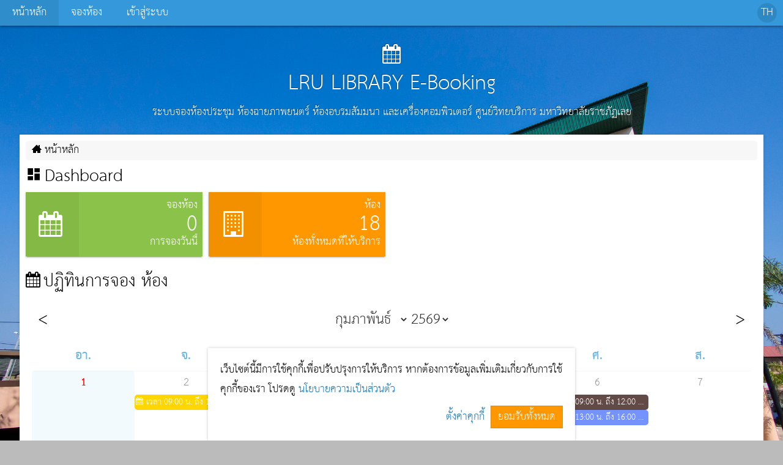

--- FILE ---
content_type: text/html; charset=utf-8
request_url: https://library.lru.ac.th/booking/
body_size: 1779
content:
<!DOCTYPE html>
<html lang="th" dir="ltr" class="smooth">

<head>
  <meta charset=utf-8>
  <meta name=viewport content="width=device-width, initial-scale=1.0">
  <link rel="shortcut icon" href="https://library.lru.ac.th/booking/favicon.ico">
  <title>LRU LIBRARY E-Booking - ระบบจองห้องประชุม ห้องฉายภาพยนตร์ ห้องอบรมสัมมนา และเครื่องคอมพิวเตอร์ ศูนย์วิทยบริการ มหาวิทยาลัยราชภัฏเลย</title>
  <link rel=stylesheet href="index.php/css/view/index?20210929">
  <script src="index.php/js/view/index/th?20210929"></script>

<script>
var FIRST_MODULE="home";
</script></head>

<body class="responsive mainpage wide" style="background-image:url(https://library.lru.ac.th/booking/datas/images/bg_image.png)">
  <div id=slidemenu_content>
    <div class="wrapper" id="toTop">
      <header class="header" id="scroll-to">
        <div class="menu_wrapper menu_bg">
          <nav id=topmenu class="topmenu slidemenu">
            <ul><li class="home select"><a href="index.php?module=home" title="หน้าหลัก"><span>หน้าหลัก</span></a></li><li class="rooms"><a href="index.php?module=booking-rooms" title="จองห้อง"><span>จองห้อง</span></a></li><li><a href="index.php?module=welcome&amp;action=login"><span>เข้าสู่ระบบ</span></a></li></ul>
          </nav>
        </div>
        
        <div class="icon-language language-menu" title="สลับภาษา" data-text="th">
          <ul><li><a id=lang_en href="https://library.lru.ac.th/booking/?lang=en" aria-label="ภาษา EN"  style="background-image:url(https://library.lru.ac.th/booking/language/en.gif)" tabindex=1>&nbsp;</a></li><li><a id=lang_la href="https://library.lru.ac.th/booking/?lang=la" aria-label="ภาษา LA"  style="background-image:url(https://library.lru.ac.th/booking/language/la.gif)" tabindex=1>&nbsp;</a></li><li><a id=lang_th href="https://library.lru.ac.th/booking/?lang=th" aria-label="ภาษา TH"  style="background-image:url(https://library.lru.ac.th/booking/language/th.gif)" tabindex=1>&nbsp;</a></li></ul>
        </div>
      </header>
      <div class="gcss-wrapper center">
        <div id="logo">
          <h2><a href="https://library.lru.ac.th/booking/index.php" title="LRU LIBRARY E-Booking"><span class="icon-calendar">LRU LIBRARY E-Booking</span></a></h2>
          <p class="description">ระบบจองห้องประชุม ห้องฉายภาพยนตร์ ห้องอบรมสัมมนา และเครื่องคอมพิวเตอร์ ศูนย์วิทยบริการ มหาวิทยาลัยราชภัฏเลย</p>
        </div>
      </div>
      <div id="skip" class="gcss-wrapper clear">
        <main id="content" class="border-color"><section class="content_bg"><div class="breadcrumbs"><ul><li><span class="icon-home">หน้าหลัก</span></li></ul></div><header><h2 class="icon-dashboard">Dashboard</h2></header><div class="dashboard clear"><div class="card"><a class="card-item" href="index.php?module=welcome&amp;action=login&amp;ret=index.php%3Fmodule%3Dbooking"><span class="card-subitem icon-calendar icon"></span><span class="card-subitem"><span class="cuttext title" title="จองห้อง">จองห้อง</span><b class="cuttext">0</b><span class="cuttext title" title="การจองวันนี้">การจองวันนี้</span></span></a></div><div class="card"><a class="card-item" href="index.php?module=booking-rooms"><span class="card-subitem icon-office icon"></span><span class="card-subitem"><span class="cuttext title" title="ห้อง">ห้อง</span><b class="cuttext">18</b><span class="cuttext title" title="ห้องทั้งหมดที่ให้บริการ">ห้องทั้งหมดที่ให้บริการ</span></span></a></div></div><div class="dashboard clear"><section><h3><span class="icon-calendar">ปฏิทินการจอง ห้อง</span></h3><div class="setup_frm"><div id="booking-calendar" class="margin-left-right-bottom-top"></div><div id="room_links" class="calendar_links clear"><a id=room_18 style="background-color:#713BB3">All In One PC สำหรับใช้งานส่วนบุคคล AIO-01</a><a id=room_17 style="background-color:#713BB3">All In One PC สำหรับใช้งานส่วนบุคคล AIO-02</a><a id=room_19 style="background-color:#713BB3">All In One PC สำหรับใช้งานส่วนบุคคล AIO-03</a><a id=room_20 style="background-color:#713BB3">All In One PC สำหรับใช้งานส่วนบุคคล AIO-04</a><a id=room_21 style="background-color:#713BB3">All In One PC สำหรับใช้งานส่วนบุคคล AIO-05</a><a id=room_22 style="background-color:#713BB3">All In One PC สำหรับใช้งานส่วนบุคคล AIO-06</a><a id=room_23 style="background-color:#713BB3">All In One PC สำหรับใช้งานส่วนบุคคล AIO-07</a><a id=room_24 style="background-color:#713BB3">All In One PC สำหรับใช้งานส่วนบุคคล AIO-08</a><a id=room_25 style="background-color:#713BB3">All In One PC สำหรับใช้งานส่วนบุคคล AIO-09</a><a id=room_26 style="background-color:#713BB3">All In One PC สำหรับใช้งานส่วนบุคคล AIO-10</a><a id=room_6 style="background-color:#2A8A8E">ห้องฉายภาพยนตร์ และสื่อการเรียน 1</a><a id=room_7 style="background-color:#4049A4">ห้องฉายภาพยนตร์ และสื่อการเรียน 2</a><a id=room_8 style="background-color:#7493FF">ห้องฉายภาพยนตร์ และสื่อการเรียน 3</a><a id=room_15 style="background-color:#624B47">ห้องประชุม Smart Interactive Touchscreen Display</a><a id=room_3 style="background-color:#FF99DA">ห้องประชุมกลุ่มย่อย 1</a><a id=room_4 style="background-color:#FF6F00">ห้องประชุมกลุ่มย่อย 2</a><a id=room_5 style="background-color:#7DB368">ห้องประชุมกลุ่มย่อย 3</a><a id=room_9 style="background-color:#FFD600">ห้องอบรมคอมพิวเตอร์และการสืบค้น</a></div></div></section>
<script>
initBookingCalendar(2022, 2026);
</script></div></section></main>
      </div>
    </div>
    <footer class="footer">
      <p class=copy>
        Copyright 2021 ©, <a href="https://library.lru.ac.th/booking/" target="_blank">ระบบจองห้องประชุม ห้องฉายภาพยนตร์ ห้องอบรมสัมมนา และเครื่องคอมพิวเตอร์ ศูนย์วิทยบริการ มหาวิทยาลัยราชภัฏเลย</a><br>
        Version 4.2.0 Created by <a href="https://www.kotchasan.com" target=_blank rel=noreferrer>Kotchasan</a>
      </p>
    </footer>
  </div>
  <a href=#scroll-to class=scroller title="เลื่อนขึ้นด้านบน">^</a>
  <script>
    $G(window).Ready(function () {
      initWeb();
    });
  </script>
</body>

</html>


--- FILE ---
content_type: text/html; charset=utf-8
request_url: https://library.lru.ac.th/booking/index.php/booking/model/calendar/toJSON?1769908099786
body_size: 186
content:
[{"id":"4384_booking","title":"\u0e40\u0e27\u0e25\u0e32 09:00 \u0e19. \u0e16\u0e36\u0e07 12:00 \u0e19. \u0e43\u0e0a\u0e49\u0e40\u0e1e\u0e37\u0e48\u0e2d\u0e01\u0e32\u0e23\u0e40\u0e23\u0e35\u0e22\u0e19\u0e01\u0e32\u0e23\u0e2a\u0e2d\u0e19","start":"2026-02-02 09:00:01","end":"2026-02-02 12:00:00","color":"#FFD600","class":"icon-calendar"},{"id":"4345_booking","title":"\u0e40\u0e27\u0e25\u0e32 13:00 \u0e19. \u0e16\u0e36\u0e07 16:30 \u0e19. \u0e40\u0e23\u0e35\u0e22\u0e19 \u0e23\u0e32\u0e22\u0e27\u0e34\u0e0a\u0e32 \u0e40\u0e17\u0e04\u0e42\u0e19\u0e42\u0e25\u0e22\u0e35\u0e40\u0e1e\u0e37\u0e48\u0e2d\u0e01\u0e32\u0e23\u0e28\u0e36\u0e01\u0e29\u0e32","start":"2026-02-03 13:00:01","end":"2026-02-03 16:30:00","color":"#FFD600","class":"icon-calendar"},{"id":"4358_booking","title":"\u0e40\u0e27\u0e25\u0e32 08:00 \u0e19. \u0e16\u0e36\u0e07 12:00 \u0e19. \u0e01\u0e32\u0e23\u0e40\u0e23\u0e35\u0e22\u0e19\u0e01\u0e32\u0e23\u0e2a\u0e2d\u0e19","start":"2026-02-04 08:00:01","end":"2026-02-04 12:00:00","color":"#FFD600","class":"icon-calendar"},{"id":"4363_booking","title":"\u0e40\u0e27\u0e25\u0e32 13:00 \u0e19. \u0e16\u0e36\u0e07 16:30 \u0e19. \u0e01\u0e32\u0e23\u0e40\u0e23\u0e35\u0e22\u0e19\u0e23\u0e32\u0e22\u0e27\u0e34\u0e02\u0e32 \u0e2a\u0e16\u0e34\u0e15\u0e34\u0e41\u0e25\u0e30\u0e04\u0e27\u0e32\u0e21\u0e19\u0e48\u0e32\u0e08\u0e30\u0e40\u0e1b\u0e47\u0e19","start":"2026-02-05 13:00:01","end":"2026-02-05 16:30:00","color":"#FFD600","class":"icon-calendar"},{"id":"4365_booking","title":"\u0e40\u0e27\u0e25\u0e32 09:00 \u0e19. \u0e16\u0e36\u0e07 12:00 \u0e19. \u0e1b\u0e23\u0e30\u0e0a\u0e38\u0e21","start":"2026-02-06 09:00:01","end":"2026-02-06 12:00:00","color":"#624B47","class":"icon-calendar"},{"id":"4431_booking","title":"\u0e40\u0e27\u0e25\u0e32 13:00 \u0e19. \u0e16\u0e36\u0e07 16:00 \u0e19. \u0e23\u0e49\u0e2d\u0e07\u0e40\u0e01\u0e30","start":"2026-02-06 13:00:01","end":"2026-02-06 16:00:00","color":"#7493FF","class":"icon-calendar"},{"id":"4385_booking","title":"\u0e40\u0e27\u0e25\u0e32 09:00 \u0e19. \u0e16\u0e36\u0e07 12:00 \u0e19. \u0e43\u0e0a\u0e49\u0e40\u0e1e\u0e37\u0e48\u0e2d\u0e01\u0e32\u0e23\u0e40\u0e23\u0e35\u0e22\u0e19\u0e01\u0e32\u0e23\u0e2a\u0e2d\u0e19","start":"2026-02-09 09:00:01","end":"2026-02-09 12:00:00","color":"#FFD600","class":"icon-calendar"},{"id":"4404_booking","title":"\u0e40\u0e27\u0e25\u0e32 13:00 \u0e19. \u0e16\u0e36\u0e07 16:00 \u0e19. \u0e01\u0e32\u0e23\u0e40\u0e23\u0e35\u0e22\u0e19\u0e01\u0e32\u0e23\u0e2a\u0e2d\u0e19","start":"2026-02-11 13:00:01","end":"2026-02-11 16:00:00","color":"#FFD600","class":"icon-calendar"},{"id":"4405_booking","title":"\u0e40\u0e27\u0e25\u0e32 13:00 \u0e19. \u0e16\u0e36\u0e07 16:00 \u0e19. \u0e01\u0e32\u0e23\u0e40\u0e23\u0e35\u0e22\u0e19\u0e01\u0e32\u0e23\u0e2a\u0e2d\u0e19","start":"2026-02-18 13:00:01","end":"2026-02-18 16:00:00","color":"#FFD600","class":"icon-calendar"},{"id":"4359_booking","title":"\u0e40\u0e27\u0e25\u0e32 08:00 \u0e19. \u0e16\u0e36\u0e07 12:00 \u0e19. \u0e01\u0e32\u0e23\u0e40\u0e23\u0e35\u0e22\u0e19\u0e01\u0e32\u0e23\u0e2a\u0e2d\u0e19","start":"2026-02-25 08:00:01","end":"2026-02-25 12:00:00","color":"#FFD600","class":"icon-calendar"}]

--- FILE ---
content_type: text/html; charset=utf-8
request_url: https://library.lru.ac.th/booking/index.php/index/model/consent/execute?1769908099809
body_size: 21
content:
เว็บไซต์นี้มีการใช้คุกกี้เพื่อปรับปรุงการให้บริการ หากต้องการข้อมูลเพิ่มเติมเกี่ยวกับการใช้คุกกี้ของเรา โปรดดู <a href="https://library.lru.ac.th/booking/index.php?module=privacy">นโยบายความเป็นส่วนตัว</a>

--- FILE ---
content_type: text/css; charset=utf-8
request_url: https://library.lru.ac.th/booking/index.php/css/view/index?20210929
body_size: 32103
content:
@font-face{font-family:"THSarabunNew";src:url("https://library.lru.ac.th/booking/skin/fonts/thsarabunnew-webfont.eot");src:url("https://library.lru.ac.th/booking/skin/fonts/thsarabunnew-webfont.eot?#iefix") format("embedded-opentype"),url("https://library.lru.ac.th/booking/skin/fonts/thsarabunnew-webfont.woff") format("woff"),url("https://library.lru.ac.th/booking/skin/fonts/thsarabunnew-webfont.ttf") format("truetype");font-weight:normal;font-style:normal}@font-face{font-family:"THSarabunNew";src:url("https://library.lru.ac.th/booking/skin/fonts/thsarabunnew_bolditalic-webfont.eot");src:url("https://library.lru.ac.th/booking/skin/fonts/thsarabunnew_bolditalic-webfont.eot?#iefix") format("embedded-opentype"),url("https://library.lru.ac.th/booking/skin/fonts/thsarabunnew_bolditalic-webfont.woff") format("woff"),url("https://library.lru.ac.th/booking/skin/fonts/thsarabunnew_bolditalic-webfont.ttf") format("truetype");font-weight:bold;font-style:italic}@font-face{font-family:"THSarabunNew";src:url("https://library.lru.ac.th/booking/skin/fonts/thsarabunnew_italic-webfont.eot");src:url("https://library.lru.ac.th/booking/skin/fonts/thsarabunnew_italic-webfont.eot?#iefix") format("embedded-opentype"),url("https://library.lru.ac.th/booking/skin/fonts/thsarabunnew_italic-webfont.woff") format("woff"),url("https://library.lru.ac.th/booking/skin/fonts/thsarabunnew_italic-webfont.ttf") format("truetype");font-weight:normal;font-style:italic}@font-face{font-family:"THSarabunNew";src:url("https://library.lru.ac.th/booking/skin/fonts/thsarabunnew_bold-webfont.eot");src:url("https://library.lru.ac.th/booking/skin/fonts/thsarabunnew_bold-webfont.eot?#iefix") format("embedded-opentype"),url("https://library.lru.ac.th/booking/skin/fonts/thsarabunnew_bold-webfont.woff") format("woff"),url("https://library.lru.ac.th/booking/skin/fonts/thsarabunnew_bold-webfont.ttf") format("truetype");font-weight:bold;font-style:normal}@font-face{font-family:"icomoon";src:url("https://library.lru.ac.th/booking/skin/fonts/icomoon.eot");src:url("https://library.lru.ac.th/booking/skin/fonts/icomoon.eot#iefix") format("embedded-opentype"),url("https://library.lru.ac.th/booking/skin/fonts/icomoon.ttf") format("truetype"),url("https://library.lru.ac.th/booking/skin/fonts/icomoon.woff") format("woff"),url("https://library.lru.ac.th/booking/skin/fonts/icomoon.svg#icomoon") format("svg");font-weight:normal;font-style:normal}.sort_asc:after,.sort_desc:after,.sort_none:after,[class^="icon-"]:before,[class*=" icon-"]:before{font-family:"icomoon" !important;speak:none;font-style:normal;font-weight:normal;font-variant:normal;text-transform:none;margin-right:5px;min-width:1em;line-height:1;-webkit-font-smoothing:antialiased;-moz-osx-font-smoothing:grayscale}.sort_asc:after,.sort_desc:after,.sort_none:after{margin-right:0;margin-left:5px}.notext.sort_asc:after,.notext.sort_desc:after,.notext.sort_none:after{margin-left:0}li[class^="icon-"],li[class*=" icon-"]{list-style-type:none}.sort_asc:hover,.sort_desc:hover,.sort_none:hover,[class^="icon-"]:hover,[class*=" icon-"]:hover{text-decoration:none}a.icon-delete:before,a.icon-edit:before{margin:0}.icon-wallet:before{content:"\e900"}.icon-cols:before{content:"\e5d2"}.icon-rows:before{content:"\e5d3"}.icon-smile:before{content:"\29"}.icon-help:before{content:"\3f"}.icon-bold:before{content:"\62"}.icon-fontcolor:before{content:"\63"}.icon-sex-f:before{content:"\66"}.icon-sex:before{content:"\67"}.icon-height:before{content:"\68"}.icon-italic:before{content:"\69"}.icon-question:before{content:"\71"}.icon-fontsize:before{content:"\73"}.icon-width:before{content:"\77"}.icon-close:before{content:"\78"}.icon-documents:before{content:"\e600"}.icon-money:before{content:"\e601"}.icon-modules:before{content:"\e602"}.icon-table:before{content:"\e603"}.icon-index:before{content:"\e604"}.icon-share:before{content:"\e605"}.icon-search:before{content:"\e607"}.icon-listview:before{content:"\e608"}.icon-iconview:before{content:"\e609"}.icon-save:before{content:"\e60d"}.icon-link:before{content:"\e60e"}.icon-thumbview:before{content:"\e60f"}.icon-menus:before{content:"\e610"}.icon-subcategory:before{content:"\e611"}.icon-loading:before{content:"\e612"}.icon-keyboard:before{content:"\e613"}.icon-world:before{content:"\e614"}.icon-summary:before{content:"\e615"}.icon-wizard:before{content:"\e616"}.icon-ip:before{content:"\e617"}.icon-filter:before{content:"\e618"}.icon-language:before{content:"\e619"}.icon-news:before{content:"\e61a"}.icon-gps:before{content:"\e61b"}.icon-create:before{content:"\e61c"}.icon-copy:before{content:"\e61d"}.icon-vol-down:before{content:"\e61f"}.icon-newtopic:before{content:"\e620"}.icon-vol-up:before{content:"\e621"}.icon-currency:before{content:"\e622"}.icon-tags:before{content:"\e627"}.icon-like:before{content:"\e628"}.icon-unlike:before{content:"\e629"}.icon-clip:before{content:"\e62a"}.icon-unzip:before{content:"\e62d"}.icon-star0:before{content:"\e62e"}.icon-star1:before{content:"\e62f"}.icon-star2:before{content:"\e630"}.icon-email-read:before{content:"\e631"}.icon-email-open:before{content:"\e632"}.icon-email-refresh:before{content:"\e633"}.icon-email-reply:before{content:"\e634"}.icon-email-replied:before{content:"\e635"}.icon-email-unread:before{content:"\e636"}.icon-email-sent:before{content:"\e637"}.icon-portfolio:before{content:"\e638"}.icon-database:before{content:"\e639"}.icon-template:before{content:"\e63a"}.icon-rss:before{content:"\e63f"}.icon-info:before{content:"\e643"}.icon-warning:before{content:"\e644"}.icon-color:before{content:"\e646"}.icon-tip:before{content:"\e647"}.icon-favorite:before{content:"\e648"}.icon-write:before{content:"\e649"}.icon-new:before{content:"\e64a"}.icon-document:before{content:"\e64b"}.icon-find:before{content:"\e64c"}.icon-pie:before{content:"\e64d"}.icon-bars:before{content:"\e64e"}.icon-stats:before{content:"\e64f"}.icon-create-folder:before{content:"\e650"}.icon-folder:before{content:"\e651"}.icon-folder-open:before{content:"\e652"}.icon-category:before{content:"\e653"}.icon-board:before{content:"\e654"}.icon-comments:before{content:"\e655"}.icon-chat:before{content:"\e656"}.icon-personnel:before,.icon-customer:before{content:"\e657"}.icon-unlock:before{content:"\e659"}.icon-lock:before{content:"\e65a"}.icon-aligncenter:before{content:"\e65b"}.icon-user:before{content:"\e65c"}.icon-users:before{content:"\e65d"}.icon-import:before{content:"\e65e"}.icon-export:before{content:"\e65f"}.icon-download:before{content:"\e660"}.icon-upload:before{content:"\e661"}.icon-inbox:before{content:"\e662"}.icon-outbox:before{content:"\e663"}.sort_asc:after,.icon-move_down:before{content:"\e664"}.sort_desc:after,.icon-move_up:before{content:"\e665"}.icon-move_right:before{content:"\e666"}.icon-move_left:before{content:"\e667"}.sort_none:after,.icon-move:before{content:"\e668"}.icon-product:before{content:"\e669"}.icon-shipping:before{content:"\e66a"}.icon-addtocart:before{content:"\e66b"}.icon-billing:before{content:"\e66d"}.icon-calculator:before{content:"\e66e"}.icon-payment:before{content:"\e670"}.icon-cart:before{content:"\e671"}.icon-ticket:before{content:"\e672"}.icon-currexchange:before{content:"\e673"}.icon-left:before{content:"\e676"}.icon-right:before{content:"\e677"}.icon-drag:before{content:"\e678"}.icon-signout:before{content:"\e679"}.icon-signin:before{content:"\e67a"}.icon-password:before{content:"\e67c"}.icon-home:before{content:"\e67d"}.icon-preview:before{content:"\e67e"}.icon-email:before{content:"\e67f"}.icon-tools:before{content:"\e680"}.icon-settings:before{content:"\e682"}.icon-pause:before{content:"\e683"}.icon-stop:before{content:"\e684"}.icon-play:before{content:"\e685"}.icon-thumbnail:before{content:"\e686"}.icon-gallery:before{content:"\e687"}.icon-location:before{content:"\e688"}.icon-map:before{content:"\e689"}.icon-host:before{content:"\e68c"}.icon-computer:before{content:"\e68d"}.icon-ads:before{content:"\e68e"}.icon-radio:before{content:"\e68f"}.icon-song:before{content:"\e690"}.icon-collapse:before{content:"\e691"}.icon-video:before{content:"\e692"}.icon-book:before{content:"\e693"}.icon-game:before{content:"\e694"}.icon-event:before{content:"\e695"}.icon-hotel:before{content:"\e696"}.icon-edocument:before{content:"\e697"}.icon-gift:before{content:"\e698"}.icon-win:before{content:"\e699"}.icon-addressbook:before{content:"\e69a"}.icon-profile:before{content:"\e69b"}.icon-address:before{content:"\e69c"}.icon-list:before{content:"\e69d"}.icon-print:before{content:"\e69e"}.icon-alarm:before{content:"\e69f"}.icon-bookmark:before{content:"\e6a0"}.icon-delete:before{content:"\e6a1"}.icon-expand:before{content:"\e6a2"}.icon-quote:before{content:"\e6a3"}.icon-dashboard:before{content:"\e6a6"}.icon-pin:before{content:"\e6ab"}.icon-unpin:before{content:"\e6ac"}.icon-visited:before{content:"\e6ad"}.icon-report:before{content:"\e6ae"}.icon-design:before{content:"\e6af"}.icon-forward:before{content:"\e6b1"}.icon-layout:before{content:"\e6b2"}.icon-widgets:before{content:"\e6b3"}.icon-alignleft:before{content:"\e6b4"}.icon-reply:before{content:"\e6b5"}.icon-alignright:before{content:"\e6b7"}.icon-bgcolor:before{content:"\e6b9"}.icon-history:before{content:"\e6bb"}.icon-flag:before{content:"\e6bc"}.icon-clock:before{content:"\e6c2"}.icon-underline:before{content:"\e6c6"}.icon-published1:before{content:"\e6c7"}.icon-published0:before{content:"\e6c8"}.icon-forum:before{content:"\e6ce"}.icon-ban:before{content:"\e6d1"}.icon-edit:before{content:"\e6d2"}.icon-valid:before{content:"\e6d4"}.icon-invalid:before{content:"\e6d5"}.icon-responsive:before{content:"\e6db"}.icon-estudent:before,.icon-elearning:before{content:"\e6dc"}.icon-calendar:before{content:"\e6f1"}.icon-office:before{content:"\e901"}.icon-rocket:before{content:"\e902"}.icon-shuffle:before{content:"\e903"}.icon-excel:before{content:"\e904"}.icon-pdf:before{content:"\e905"}.icon-word:before{content:"\e907"}.icon-sex-m:before{content:"\e908"}.icon-register:before{content:"\e973"}.icon-verfied:before{content:"\e975"}.icon-group:before{content:"\f0c0"}.icon-dev:before{content:"\f0c3"}.icon-file:before{content:"\f0f6"}.icon-sort:before{content:"\f160"}.icon-phone:before{content:"\f1c1"}.icon-exchange:before{content:"\f1c3"}.icon-image:before{content:"\f1c5"}.icon-zip:before{content:"\f1c6"}.icon-code:before{content:"\f1c9"}.icon-cc:before{content:"\f20a"}.icon-bing:before{content:"\e909"}.icon-facebook:before{content:"\e90a"}.icon-git:before{content:"\e90b"}.icon-google:before{content:"\e90c"}.icon-googleplus:before{content:"\e90d"}.icon-instagram:before{content:"\e640"}.icon-paypal:before{content:"\e90e"}.icon-pinterest:before{content:"\e658"}.icon-twitter:before{content:"\e911"}.icon-visa:before{content:"\e912"}.icon-youtube:before{content:"\e913"}.icon-wechat:before{content:"\e914"}.icon-skype:before{content:"\e915"}.icon-line:before{content:"\e916"}.icon-travel:before{content:"\e539"}.icon-baby:before{content:"\eb42"}.icon-boat:before{content:"\e532"}.icon-bus:before{content:"\e530"}.icon-railway:before{content:"\e534"}.icon-bed:before{content:"\e549"}.icon-drink:before{content:"\e541"}.icon-cloud:before{content:"\e2c2"}.icon-number:before{content:"\2a"}.icon-reset:before{content:"\e8ba"}.icon-compare:before{content:"\e917"}.icon-mobile:before{content:"\e910"}.icon-fire:before{content:"\e9a9"}.icon-food:before{content:"\e906"}.icon-barcode:before{content:"\e937"}.icon-qrcode:before{content:"\e938"}.icon-fullscreen:before{content:"\e674"}.icon-contract:before{content:"\e675"}.icon-config:before{content:"\e681"}.icon-heart:before{content:"\e9da"}.icon-continue:before,.icon-next:before{content:"\e60b"}.icon-prev:before{content:"\e60c"}.icon-street-view:before{content:"\e918"}.icon-child:before{content:"\e90f"}.icon-fontfamily:before{content:"A";font-family:Arial !important}@-ms-viewport{width:device-width}*{margin:0;padding:0;background-repeat:no-repeat;-ms-box-sizing:border-box;-moz-box-sizing:border-box;-webkit-box-sizing:border-box;box-sizing:border-box;border-width:1px}@media print{body{font-size:10pt}*{-webkit-box-shadow:none !important;-moz-box-shadow:none !important;box-shadow:none !important}.noprint{display:none !important}@page{margin:0.5cm}}html{height:100%;min-height:100%;-ms-text-size-adjust:100%;-webkit-text-size-adjust:100%;-ms-touch-action:none;-webkit-tap-highlight-color:rgba(0,0,0,0)}.smooth{scroll-behavior:smooth}@-webkit-keyframes bugfix{from{padding:0}to{padding:0}}body{font-size:12px;position:relative;background-color:#fff;font-family:Tahoma,Loma,Arial,Helvetica,sans-serif;-webkit-animation:bugfix infinite 1s}body,li{line-height:1.42857}table,caption,thead,tbody,tfoot,tr,td,th,p,div,article,section,header,label,fieldset,h1,h2,h3,h4,h5,h6,footer,.table,.tr,.th,.td,ul,ol{border-color:inherit}p,div,legend,fieldset,form,article,main,aside,details,figcaption,footer,header,hgroup,nav,section,summary,code,blockquote{display:block}figure,keygen,meter,progress{display:inline-block;*display:inline;zoom:1}acronym,abbr{font-variant:small-caps;letter-spacing:0.07em}fieldset,abbr[title],acronym[title]{border-style:none;text-decoration:none}fieldset{min-width:auto;border-color:inherit}legend{width:100%;*margin-left:-7px;overflow:hidden}svg:not(:root){overflow:hidden}figure.center{margin:10px auto;display:table}.figure img,figure img{width:100%}img{border-style:none;vertical-align:middle;max-width:100%;height:auto;-ms-interpolation-mode:bicubic}img:-moz-broken{-moz-force-broken-image-icon:1;width:24px;height:24px}audio,canvas,video{display:inline-block;*display:inline;zoom:1}audio:not([controls]){display:none}iframe{border-style:none;vertical-align:middle;overflow:hidden}a{text-decoration:none;color:inherit}a:focus{outline:none}sub,sup{font-size:75%;line-height:0;position:relative;vertical-align:baseline}sup{top:-0.5em}sub{bottom:-0.25em}pre{white-space:pre-wrap}p{margin-bottom:10px;margin-top:10px}ul,ol{padding:0 0 0 35px;line-height:0;overflow:hidden}html[dir="rtl"] ul,html[dir="rtl"] ol{padding:0 35px 0 0}.list-style-none{list-style-type:none}ul.list-style-none{padding:0}.circle{-webkit-border-radius:50em;-moz-border-radius:50em;border-radius:50em}.rounded{-webkit-border-radius:6px;-moz-border-radius:6px;border-radius:6px}.nowrap{white-space:nowrap !important}.wrap{white-space:normal !important}.border{border-width:1px}.border:not(table){border-style:solid}table.border{border-top-style:solid;border-right-style:solid}del{text-decoration:line-through}ins,u{text-decoration:underline}i,dfn{font-style:italic}strong,b,dt{font-weight:bold}h1,h2,h3,h4,h5,h6{font-weight:inherit;position:relative}em{font-style:normal;color:#ff5722}.comment{color:#259b24;font-size:0.9em}big{font-size:1.2em}small{font-size:0.9em}h1{font-size:2em}h2{font-size:1.625em}h3{font-size:1.375em}h4{font-size:1.125em}h5,h6{font-size:1em}mark{background-color:transparent;color:#dd4b39}[class^="term"],[class*=" term"]{color:#fff;-webkit-border-radius:3px;-moz-border-radius:3px;border-radius:3px;padding:0 0.4em;text-shadow:none;white-space:nowrap}[class^="term"]:hover,[class*=" term"]:hover{color:#fff}.term0{background-color:#4a5db9}.term1{background-color:#117864}.term2{background-color:#e08b00}.term3{background-color:#f44336}.term4{background-color:#2196f3}.term5{background-color:#c768be}.term6{background-color:#4caf50}.term7{background-color:#b71c1c}.term8{background-color:#1f618d}.term9{background-color:#76448a}.term10{background-color:#9c27b0}.gcss-wrapper{width:960px;margin-left:auto;margin-right:auto}body.wide .gcss-wrapper{width:1390px}body.fullwidth .gcss-wrapper{width:95%}body.responsive .gcss-wrapper{max-width:95%}.content{width:100%}.sidebar{width:230px}.leftsidebar{padding-left:230px}.leftsidebar.wide{padding-left:300px}.leftsidebar>.content{float:right}.leftsidebar>.sidebar{float:left;margin-right:0px;margin-left:-230px}.leftsidebar.wide>.sidebar{margin-left:-300px}.rightsidebar{padding-right:230px}.rightsidebar>.sidebar{float:right;margin-left:0px;margin-right:-230px}.rightsidebar.wide{padding-right:300px}.rightsidebar>.content{float:left}.rightsidebar.wide>.sidebar{margin-right:-300px}.rightsidebar.wide>.sidebar,.leftsidebar.wide>.sidebar{width:300px}.clear,.document-list,.document-list>.row{zoom:1}.document-list>.row:before,.document-list>.row:after,.document-list:before,.document-list:after,.clear:before,.clear:after,.ggrid:before,.ggrid:after{display:table;line-height:0;content:""}.document-list>.row:after,.document-list:after,.clear:after,.ggrid:after{clear:both}.youtube{position:relative;padding-bottom:56.25%;padding-top:30px;height:0;overflow:hidden}.youtube iframe,.youtube object,.youtube embed{position:absolute;top:0;left:0;width:100%;height:100%}#map_canvas img,.gmnoprint img{max-width:none}[class^="margin-"][class*="-top"],[class*=" margin-"][class*="-top"]{margin-top:10px}[class^="margin-"][class*="-bottom"],[class*=" margin-"][class*="-bottom"]{margin-bottom:10px}[class^="margin-"][class*="-left"],[class*=" margin-"][class*="-left"]{margin-left:10px}[class^="margin-"][class*="-right"],[class*=" margin-"][class*="-right"]{margin-right:10px}[class^="padding-"][class*="-top"],[class*=" padding-"][class*="-top"]{padding-top:10px}[class^="padding-"][class*="-bottom"],[class*=" padding-"][class*="-bottom"]{padding-bottom:10px}[class^="padding-"][class*="-left"],[class*=" padding-"][class*="-left"]{padding-left:10px}[class^="padding-"][class*="-right"],[class*=" padding-"][class*="-right"]{padding-right:10px}input,select,textarea,button{font-family:inherit;font-size:inherit;line-height:inherit;vertical-align:middle;border-radius:0;-moz-border-radius:0;-webkit-border-radius:0;filter:none}form label{display:-webkit-box;-webkit-line-clamp:1;-webkit-box-orient:vertical;overflow:hidden}.radiogroups label,.checkboxgroups label,.g-file~input[type="text"],.input-select,input,select,textarea,button{background-color:#fff;color:#333}.input-select,input[type="text"],input[type="password"],input[type="date"],input[type="time"],input[type="number"],input[type="email"],input[type="url"],input[type="color"]{padding-left:5px;padding-right:5px;min-width:3.2em}textarea{overflow-y:auto;overflow-x:hidden;padding:0.5em}.input-select,.g-input>select,input,textarea{background-position:99% 50%}.g-input[class*=" icon-"]>input[type="time"]::-webkit-calendar-picker-indicator,.g-input[class^="icon-"]>input[type="time"]::-webkit-calendar-picker-indicator{background:none}html[dir="rtl"] .input-select,html[dir="rtl"] .g-input>select,html[dir="rtl"] input,html[dir="rtl"] textarea{background-position:1% 50%}.input-select.dropdown{padding-right:1.2em;padding-left:5px}.input-select.dropdown:after{content:"";position:absolute;right:0.3em;top:50%;margin-top:-3px;height:0;width:0;border-top:6px solid;border-left:6px solid transparent;border-right:6px solid transparent;pointer-events:none}.input-select,.g-input>select,textarea,input[type="text"],input[type="password"],input[type="date"],input[type="time"],input[type="number"],input[type="email"],input[type="url"],input[type="color"]{-webkit-transition:border-color linear 0.2s,width linear 0.2s;-moz-transition:border-color linear 0.2s,width linear 0.2s;-ms-transition:border-color linear 0.2s,width linear 0.2s;-o-transition:border-color linear 0.2s,width linear 0.2s;transition:border-color linear 0.2s,width linear 0.2s}ul.inputgroups.g-input,.radiogroups.g-input,.checkboxgroups.g-input,.input-select,fieldset.search,select,textarea,input[type="text"],input[type="password"],input[type="date"],input[type="time"],input[type="number"],input[type="email"],input[type="url"],input[type="color"]{border-width:1px;border-style:solid}input:autofill,input:autofill:hover,input:utofill:focus{box-shadow:0 0 0px 1000px white inset}input:-webkit-autofill,input:-webkit-autofill:hover,input:-webkit-autofill:focus{filter:none;-webkit-box-shadow:0 0 0px 1000px white inset}input::placeholder,input:-ms-input-placeholder,input::-ms-input-placeholder,.placeholder{color:inherit;opacity:0.5}input[type=file].g-file:focus+input[type=text]:disabled,.input-select:focus,input:focus,select:focus,textarea:focus{outline:none;box-shadow:0 0 3px rgb(59,153,252) inset}button::-moz-focus-inner,input::-moz-focus-inner{padding:0;border:0}button,input[type="button"],input[type="reset"],input[type="submit"]{-webkit-appearance:button;-moz-appearance:button;appearance:button;cursor:pointer}input[type="checkbox"],input[type="radio"],input[type="file"]{background-color:transparent;border-style:none;background-image:url() !important}select,input[type="text"],input[type="password"],input[type="date"],input[type="time"],input[type="number"],input[type="email"],input[type="url"],input[type="color"]{line-height:2.3em;height:2.3em}.file-preview{overflow:hidden;clear:both}.file-thumb{line-height:100px;width:100px;height:100px;float:left;text-align:center;background-position:center;background-repeat:no-repeat;background-size:contain;margin:0 1px 1px 0;background-image:url('[data-uri]')}input[type=radio].radiobutton,input[type=checkbox].checkboxbutton{position:absolute;left:-100%}input[type=radio].radiobutton+span,input[type=checkbox].checkboxbutton+span{padding:0 1em;cursor:pointer;height:2.161em;line-height:2.161em;display:block}.radiogroups.g-input label:hover,.checkboxgroups.g-input label:hover,input[type=radio].radiobutton:checked+span,input[type=checkbox].checkboxbutton:checked+span{background-color:#3297fd;color:#fff}input[type=radio].radiobutton:focus+span,input[type=checkbox].checkboxbutton:focus+span{box-shadow:0 0 3px rgba(0,0,0,0.7) inset}.grange_div{margin:9px 0;position:relative;width:100%;background-color:rgba(0,0,0,0.1);height:8px;box-shadow:0 0 1px rgba(0,0,0,0.2) inset;-moz-box-shadow:0 0 1px rgba(0,0,0,0.2) inset;-webkit-box-shadow:0 0 1px rgba(0,0,0,0.2) inset;border-radius:4px;-moz-border-radius:4px;-webkit-border-radius:4px}.grange_range{position:absolute;top:0;height:100%}.grange_button{position:absolute;top:-9px;width:26px;height:26px;border-radius:50em;-moz-border-radius:50em;-webkit-border-radius:50em;background-image:-webkit-gradient( linear,left top,left bottom,color-stop(0%,#529de1),color-stop(100%,#245e8f));background-image:-webkit-linear-gradient(top,#529de1 0,#245e8f 100%);background-image:linear-gradient(to bottom,#529de1 0,#245e8f 100%)}.grange_range,.grange_button:hover,.grange_button:focus{color:#fff;background-image:-webkit-gradient( linear,left top,left bottom,color-stop(0%,#7abcff),color-stop(100%,#4096ee));background-image:-webkit-linear-gradient( top,#7abcff 0%,#60abf8 44%,#4096ee 100%);background-image:linear-gradient( to bottom,#7abcff 0%,#60abf8 44%,#4096ee 100%)}.grange_button:focus{box-shadow:0 0 5px rgba(0,0,0,0.5);outline:none}select[size]{padding:2px 0 1px 1px;height:auto}option{padding:0.3em 0.5em}optgroup>option{padding-left:2em}.g-input{position:relative;display:inline-block;vertical-align:middle;width:100%;border-color:inherit}.gautocomplete>label,.gautocomplete>p,.btnclose,.btnnav,.g-input,.button,input.toggle-menu,.input-display,.grange_div{user-select:none;-ms-user-select:none;-moz-user-select:none;-webkit-user-select:none}.input-display{overflow:hidden;height:inherit;-webkit-box-orient:vertical;-webkit-line-clamp:1;display:-webkit-box}form,.radiogroups,.tablebody,.input-select,input,select,textarea,option,.gautocomplete,button{border-color:rgba(0,0,0,0.1)}td>.wlabel{border-collapse:separate;display:table}.wlabel .g-input,.wlabel .label{display:table-cell;vertical-align:middle}.wlabel .label{padding-left:5px;padding-right:5px;background-color:rgba(0,0,0,0.2);text-shadow:1px 1px 0 rgba(255,255,255,0.5);white-space:nowrap}.wlabel .label:focus{background-color:#3297fd;color:#fff}input[type=password].showpassword+span,input[type=text].showpassword+span{position:absolute;right:5px;bottom:0;line-height:2.3;cursor:pointer;font-family:icomoon !important;color:#666}input[type=password].showpassword,input[type=text].showpassword{padding-right:1.5em}input[type=text].showpassword+span:after{content:"\e6c7"}input[type=password].showpassword+span:after{content:"\e6c8"}.g-input>.input-select,.g-input>select,.g-input>textarea,.g-input>input[type="text"],.g-input>input[type="password"],.g-input>input[type="date"],.g-input>input[type="time"],.g-input>input[type="number"],.g-input>input[type="email"],.g-input>input[type="url"],.g-input>input[type="color"]{width:100%;float:left}.g-input[class*=" icon-"]>.input-select,.g-input[class^="icon-"]>.input-select,.g-input[class*=" icon-"]>textarea,.g-input[class^="icon-"]>textarea,.g-input[class*=" icon-"]>input[type="text"],.g-input[class^="icon-"]>input[type="text"],.g-input[class*=" icon-"]>input[type="password"],.g-input[class^="icon-"]>input[type="password"],.g-input[class*=" icon-"]>input[type="date"],.g-input[class^="icon-"]>input[type="date"],.g-input[class*=" icon-"]>input[type="time"],.g-input[class^="icon-"]>input[type="time"],.g-input[class*=" icon-"]>input[type="number"],.g-input[class^="icon-"]>input[type="number"],.g-input[class*=" icon-"]>input[type="email"],.g-input[class^="icon-"]>input[type="email"],.g-input[class*=" icon-"]>input[type="url"],.g-input[class^="icon-"]>input[type="url"]{padding-left:2.8em;min-width:6em;-webkit-appearance:none;-webkit-border-radius:0}.g-input[class*=" icon-"]>select,.g-input[class^="icon-"]>select{padding-left:2.8em;min-width:6em}.g-input[class*=" icon-"]:before,.g-input[class^="icon-"]:before{position:absolute;line-height:2.3em;width:2.3em;left:0;top:0;bottom:0;margin:0;text-align:center;background-color:rgba(0,0,0,0.1);text-shadow:1px 1px 0 #fff;color:inherit;font-size:inherit}input[readonly]:not([data-keyboard]),select[readonly]:not([data-keyboard]),textarea[readonly]:not([data-keyboard]){background-color:#f9f9f9;cursor:default}.input-select.disabled,input:disabled,select:disabled,textarea:disabled{color:#333;background-color:#f9f9f9;cursor:default}select:disabled{opacity:1}input[required],select[required],textarea[required],input.required,select.required,textarea.required{color:#df950b;border-color:#df950b}.input-select.invalid,input.invalid,select.invalid,textarea.invalid,.install li.invalid{background-image:url([data-uri]) !important}.input-select.valid,input.valid,select.valid,textarea.valid,.install li.valid{background-image:url([data-uri]) !important}.input-select.wait,.show[type="submit"],input.wait,select.wait,textarea.wait,.button.wait{background-image:url([data-uri]) !important}@-moz-keyframes hightlight_red{0%{background-color:rgba(255,0,0,0.5)}100%{background-color:inherit}}@-ms-keyframes hightlight_red{0%{background-color:rgba(255,0,0,0.5)}100%{background-color:inherit}}@-webkit-keyframes hightlight_red{0%{background-color:rgba(255,0,0,0.5)}100%{background-color:inherit}}@keyframes hightlight_red{0%{background-color:rgba(255,0,0,0.5)}100%{background-color:inherit}}@-moz-keyframes hightlight_green{0%{background-color:rgba(0,255,0,0.5)}100%{background-color:inherit}}@-ms-keyframes hightlight_green{0%{background-color:rgba(0,255,0,0.5)}100%{background-color:inherit}}@-webkit-keyframes hightlight_green{0%{background-color:rgba(0,255,0,0.5)}100%{background-color:inherit}}@keyframes hightlight_green{0%{background-color:rgba(0,255,0,0.5)}100%{background-color:inherit}}.highlight.highlight,select.invalid,textarea.invalid,input.invalid{-moz-animation:hightlight_red 1s ease-in-out;-ms-animation:hightlight_red 1s ease-in-out;-webkit-animation:hightlight_red 1s ease-in-out;animation:hightlight_red 1s ease-in-out}select.valid,textarea.valid,input.valid{-moz-animation:hightlight_green 1s ease-in-out;-ms-animation:hightlight_green 1s ease-in-out;-webkit-animation:hightlight_green 1s ease-in-out;animation:hightlight_green 1s ease-in-out}.valid{color:#060 !important;border-color:#060 !important}.invalid{color:#b71c1c !important}.content-box,.cke_panel{-ms-box-sizing:content-box;-moz-box-sizing:content-box;-webkit-box-sizing:content-box;box-sizing:content-box}body.cke-body{margin:0.5%;width:auto}textarea.cke_editable{font-family:inherit;font-size:inherit;padding:5px;-ms-box-sizing:border-box;-moz-box-sizing:border-box;-webkit-box-sizing:border-box;box-sizing:border-box;overflow-x:auto}.cke-body ol,.cke-body ul,.cke-body dl{padding-left:35px}.cke-body .fillin,.cke-body .line{display:inline-block;padding:0 1em;border-bottom:1px dashed #000;vertical-align:bottom;min-width:10em;text-align:center}.button{display:inline-block;zoom:1;vertical-align:middle;white-space:nowrap;overflow:hidden;line-height:2.3em;height:2.3em;padding:0 0.7em;outline:none;cursor:pointer;border-width:1px;border-style:solid;border-color:#999;border-color:rgba(0,0,0,0.1);-ms-box-sizing:border-box;-moz-box-sizing:border-box;-webkit-box-sizing:border-box;box-sizing:border-box;background-color:#4a4d50;color:#fff}.icon-uncheck,.icon-check,html .button:before,.button [class*=" icon-"]:before,.button [class^="icon-"]:before{color:inherit}.notext [class*=" icon-"]:before,.notext>[class^="icon-"]:before{line-height:inherit;margin-right:0}.pretty .button{border-color:#888;border-color:rgba(0,0,0,0.2);text-shadow:1px 1px 0 rgba(0,0,0,0.5);-webkit-border-radius:3px;-moz-border-radius:3px;border-radius:3px;-webkit-box-shadow:0 0 3px rgba(255,255,255,0.5) inset;-moz-box-shadow:0 0 3px rgba(255,255,255,0.5) inset;box-shadow:0 0 3px rgba(255,255,255,0.5) inset;background-image:url([data-uri]);background-image:-moz-linear-gradient( top,rgba(255,255,255,0.1) 0%,rgba(96,171,248,0.1) 44%,rgba(0,0,0,0.1) 100%);background-image:-webkit-gradient( linear,left top,left bottom,color-stop(0%,rgba(255,255,255,0.1)),color-stop(44%,rgba(96,171,248,0.1)),color-stop(100%,rgba(0,0,0,0.1)));background-image:-webkit-linear-gradient( top,rgba(255,255,255,0.1) 0%,rgba(96,171,248,0.1) 44%,rgba(0,0,0,0.1) 100%);background-image:-o-linear-gradient( top,rgba(255,255,255,0.1) 0%,rgba(96,171,248,0.1) 44%,rgba(0,0,0,0.1) 100%);background-image:-ms-linear-gradient( top,rgba(255,255,255,0.1) 0%,rgba(96,171,248,0.1) 44%,rgba(0,0,0,0.1) 100%);background-image:linear-gradient( top,rgba(255,255,255,0.1) 0%,rgba(96,171,248,0.1) 44%,rgba(0,0,0,0.1) 100%);filter:progid:DXImageTransform.Microsoft.gradient( startColorstr='#1affffff',endColorstr='#1a000000',GradientType=0)}.facebook .button{border-color:rgba(0,0,0,0.3);-moz-box-shadow:0 1px 0 rgba(0,0,0,0.1),0 1px 0 rgba(255,255,255,0.3) inset;-webkit-box-shadow:0 1px 0 rgba(0,0,0,0.1),0 1px 0 rgba(255,255,255,0.3) inset;box-shadow:0 1px 0 rgba(0,0,0,0.1),0 1px 0 rgba(255,255,255,0.3) inset;font-weight:bold}.button.wide{display:block;width:100%;text-align:center}.button.small,.button.large{height:auto}.button.small{line-height:1.8em}.button.large{font-size:1.4em}.bg-light,.button.light{background-color:#f2f2f2}.button.light{color:#4a4d50}.color-silver{color:#ccc}.facebook .light{background-color:#eee;color:#333;border-color:rgba(0,0,0,0.2)}.color-gray{color:#9e9e9e}.bg-gray{background-color:#9e9e9e}.color-dark{color:#212121}.bg-dark{background-color:#212121}.color-black{color:#000}.bg-black{background-color:#000}.color-white{color:#fff}.bg-white{background-color:#fff}.pretty .button.light{text-shadow:1px 1px 0 rgba(255,255,255,0.5)}.float_button.red,.float_bottom_menu .red,.color-red{color:#f44336}.float_button.red:hover,.float_bottom_menu .red:hover,.bg-red,.button.red,.button.cancel,.button.admin,.button.delete{background-color:#f44336}.color-magenta{color:#f50057}.bg-magenta,.button.magenta{background-color:#f50057}.float_button.orange,.float_bottom_menu .orange,.color-orange{color:#ff9800}.float_button.orange:hover,.float_bottom_menu .orange:hover,.bg-orange,.button.orange,.button.forgot,.button.update{background-color:#ff9800}.float_button.blue,.float_bottom_menu .blue,.color-blue{color:#2196f3}.float_button.blue:hover,.float_bottom_menu .blue:hover,.bg-blue,.button.blue,.button.register,.button.logout,.button.add{background-color:#2196f3}.button.facebook,.facebook .blue{background-color:#5b74a8}.button.google{background-color:#df4930}.color-pink{color:#e91e63}.bg-pink,.button.pink,.button.clear{background-color:#e91e63}.float_button.green,.float_bottom_menu .green,.color-green{color:#4caf50}.float_button.green:hover,.float_bottom_menu .green:hover,.facebook .green,.bg-green,.button.green,.button.ok,.button.send,.button.save,.button.login{background-color:#4caf50}.color-rosy{color:#d50000}.bg-rosy,.button.rosy,.button.go,.button.upload{background-color:#d50000}.float_button.print,.float_bottom_menu .print,.color-brown{color:#795548}.float_button.print:hover,.float_bottom_menu .print:hover,.bg-brown,.button.brown,.button.print{background-color:#795548}.float_button.purple,.float_bottom_menu .purple,.color-purple{color:#9c27b0}.float_button.purple:hover,.float_bottom_menu .purple:hover,.bg-purple,.button.purple,.button.next{background-color:#9c27b0}.float_button.cyan,.float_bottom_menu .cyan,.color-cyan{color:#00bcd4}.float_button.cyan:hover,.float_bottom_menu .cyan:hover,.bg-cyan,.button.cyan,.button.copy{background-color:#00bcd4}.float_button.gold,.float_bottom_menu .gold,.color-gold{color:#ffc400}.float_button.gold:hover,.float_bottom_menu .gold:hover,.bg-gold,.button.gold,.button.preview{background-color:#ffc400}.event-calendar-buttons .button.select,.button:not(.light):hover,.button:not(.light):focus,.button:not(.light):active{color:#fff;text-decoration:none;background-image:url([data-uri]);background-image:-moz-linear-gradient( top,rgba(255,255,255,0.2) 0%,rgba(255,255,255,0.1) 100%);background-image:-webkit-gradient( linear,left top,left bottom,color-stop(0%,rgba(255,255,255,0.2)),color-stop(100%,rgba(255,255,255,0.1)));background-image:-webkit-linear-gradient( top,rgba(255,255,255,0.2) 0%,rgba(255,255,255,0.1) 100%);background-image:-o-linear-gradient( top,rgba(255,255,255,0.2) 0%,rgba(255,255,255,0.1) 100%);background-image:-ms-linear-gradient( top,rgba(255,255,255,0.2) 0%,rgba(255,255,255,0.1) 100%);background-image:linear-gradient( top,rgba(255,255,255,0.2) 0%,rgba(255,255,255,0.1) 100%);filter:progid:DXImageTransform.Microsoft.gradient( startColorstr='#33ffffff',endColorstr='#1affffff',GradientType=0)}.button:disabled{background-color:#ddd;color:#999}.wait:not(.button),.wait[class^="icon-"]:before,.wait[class*=" icon-"]:before{-moz-animation:highlight 1s infinite alternate linear;-ms-animation:highlight 1s infinite alternate linear;-o-animation:highlight 1s infinite alternate linear;-webkit-animation:highlight 1s infinite alternate linear;animation:highlight 1s infinite alternate linear}.show[type="submit"],.button.wait{color:transparent;text-shadow:none;background-color:#b71c1c;border-color:#ddd;border-color:rgba(0,0,0,0.1);background-position:50% 50%;-moz-animation:rainbow 2s infinite alternate linear;-ms-animation:rainbow 2s infinite alternate linear;-o-animation:rainbow 2s infinite alternate linear;-webkit-animation:rainbow 2s infinite alternate linear;animation:rainbow 2s infinite alternate linear}.splitpage{clear:both;margin:9px 0 -1px 0;text-align:center;position:relative}.splitpage a,.splitpage strong{font-family:"Open Sans",sans-serif;font-size:1.1em;color:inherit;background-color:#fff;background-color:rgba(255,255,255,0.3);-webkit-box-shadow:1px 1px 0 rgba(0,0,0,0.1);-moz-box-shadow:1px 1px 0 rgba(0,0,0,0.1);box-shadow:1px 1px 0 rgba(0,0,0,0.1);cursor:pointer;text-align:center;margin:1px 5px;padding:0.3em 0.8em;-webkit-border-radius:3px;-moz-border-radius:3px;border-radius:3px;display:inline-block;overflow:hidden;-webkit-transition:all 0.2s ease;-moz-transition:all 0.2s ease;-ms-transition:all 0.2s ease;-o-transition:all 0.2s ease;transition:all 0.2s ease}.splitpage a,.splitpage a:hover{text-decoration:none}.splitpage strong{background-color:#939393;background-color:rgba(0,0,0,0.4);color:#eee}.splitpage a:hover,.splitpage strong:hover{background-color:#494949;background-color:rgba(0,0,0,0.7);color:#fff}@keyframes highlight{0%{color:#f00}50%{color:#00f}100%{color:#0f0}}@-moz-keyframes highlight{0%{color:#f00}50%{color:#00f}100%{color:#0f0}}@-ms-keyframes highlight{0%{color:#f00}50%{color:#00f}100%{color:#0f0}}@-webkit-keyframes highlight{0%{color:#f00}50%{color:#00f}100%{color:#0f0}}@keyframes rainbow{0%{background-color:#f00}50%{background-color:#00f}100%{background-color:#0f0}}@-moz-keyframes rainbow{0%{background-color:#f00}50%{background-color:#00f}100%{background-color:#0f0}}@-ms-keyframes rainbow{0%{background-color:#f00}50%{background-color:#00f}100%{background-color:#0f0}}@-webkit-keyframes rainbow{0%{background-color:#f00}50%{background-color:#00f}100%{background-color:#0f0}}@keyframes blinker{0%{opacity:1}50%{opacity:0}100%{opacity:1}}@-moz-keyframes blinker{0%{opacity:1}50%{opacity:0}100%{opacity:1}}@-ms-keyframes blinker{0%{opacity:1}50%{opacity:0}100%{opacity:1}}@-webkit-keyframes blinker{0%{opacity:1}50%{opacity:0}100%{opacity:1}}@keyframes fadein{0%{opacity:0}100%{opacity:1}}@-moz-keyframes fadein{0%{opacity:0}100%{opacity:1}}@-ms-keyframes fadein{0%{opacity:0}100%{opacity:1}}@-webkit-keyframes fadein{0%{opacity:0}100%{opacity:1}}@keyframes fadeout{0%{opacity:1}100%{opacity:0}}@-moz-keyframes fadeout{0%{opacity:1}100%{opacity:0}}@-ms-keyframes fadeout{0%{opacity:1}100%{opacity:0}}@-webkit-keyframes fadeout{0%{opacity:1}100%{opacity:0}}@-webkit-keyframes moveFromLeft{from{-webkit-transform:translateX(-100%)}}@keyframes moveFromLeft{from{-webkit-transform:translateX(-100%);transform:translateX(-100%)}}.fadein{-webkit-animation:fadein 2s ease both;-moz-animation:fadein 2s ease both;-ms-animation:fadein 2s ease both;animation:fadein 2s ease both}.fadeout{-webkit-animation:fadeout 2s ease both;-moz-animation:fadeout 2s ease both;-ms-animation:fadeout 2s ease both;animation:fadeout 2s ease both}#wait{position:fixed;z-index:2147483647;top:0;left:-100px;width:0;height:3px}#wait.show,#wait.complete{left:0;width:100%}#wait dd,#wait dt{height:100%;width:0;position:absolute;-webkit-transition:width 0.2s ease-out;-moz-transition:width 0.2s ease-out;-ms-transition:width 0.2s ease-out;-o-transition:width 0.2s ease-out;transition:width 0.2s ease-out}#wait dt{left:50%}#wait dd{right:50%}#wait.show dd,#wait.show dt,#wait.complete dd,#wait.complete dt{background-color:#b71c1c;width:50%;-moz-animation:rainbow 2s infinite alternate linear;-ms-animation:rainbow 2s infinite alternate linear;-o-animation:rainbow 2s infinite alternate linear;-webkit-animation:rainbow 2s infinite alternate linear;animation:rainbow 2s infinite alternate linear}#wait.complete dt{right:0;left:auto;width:0}#wait.complete dd{right:auto;left:0;width:0}form p{margin:2px 0}form .item{padding-bottom:10px;overflow-x:auto}.event-calendar .label_holiday,.event-calendar td>div>address,.event-calendar td>div>a,.input-gcalendar,.cuttext,.listview>[class*="col"],.listview>.row>[class*="col"]{white-space:nowrap;text-overflow:ellipsis;-o-text-overflow:ellipsis;-ms-text-overflow:ellipsis;overflow:hidden}.three_lines,.two_lines{display:-webkit-box;-webkit-box-orient:vertical;overflow:hidden}.two_lines{-webkit-line-clamp:2}.three_lines{-webkit-line-clamp:3}form .comment{line-height:1.4em;padding-top:0.3em;padding-bottom:0.3em}.submit{margin-top:10px;margin-bottom:5px}.submit>*{margin:0 5px 5px 0}.submit>:first-child{margin-left:0}.submit.right>*{margin:0 0 5px 5px}.submit.right>:last-child{margin-right:0}.usericon{min-width:60px;max-width:40%;padding-left:0}.usericon>span{display:inline-block}.usericon img{max-height:200px;max-width:200px}.radiogroups,.checkboxgroups{display:block;overflow:hidden}.radiogroups .multiline.hscroll,.checkboxgroups .multiline.hscroll{max-height:10.7em;overflow-x:hidden;overflow-y:auto}.radiogroups label,.checkboxgroups label{padding:0.31em 1em 0.3em 0;cursor:pointer;float:left}.radiogroups.g-input.groupsbutton>label,.checkboxgroups.g-input.groupsbutton>label{padding:0}.radiogroups.groupsbutton>label>input,.checkboxgroups.groupsbutton>label>input{opacity:0}.radiogroups.g-input label,.checkboxgroups.g-input label{padding-left:0.24em}.radiogroups .multiline>label,.checkboxgroups .multiline>label{float:none;display:block}.radiogroups label>input,.checkboxgroups label>input{height:1.65em;margin-right:5px}.radiogroups.g-input[class*=" icon-"],.radiogroups.g-input[class^="icon-"],.checkboxgroups.g-input[class*=" icon-"],.checkboxgroups.g-input[class^="icon-"]{padding-left:2.3em}.checkboxgroups [class*=" icon-"]:before,.checkboxgroups [class^="icon-"]:before,.radiogroups [class*=" icon-"]:before,.radiogroups [class^="icon-"]:before{line-height:1;color:inherit;margin-right:5px}ul.inputgroups.g-input{padding:0 0 0 2.5em;cursor:text;list-style:none}ul.inputgroups>li{white-space:nowrap;float:left;margin:0.2em 0.2em 0.2em 0}ul.inputgroups input[type="text"],ul.inputgroups>li>button{border-style:none;height:1.899em;line-height:1.9em;color:inherit}ul.inputgroups>li{background-color:rgba(0,0,0,0.03);border-radius:5px;-moz-border-radius:5px;-webkit-border-radius:5px;line-height:1}ul.inputgroups>li>span{padding-left:10px}ul.inputgroups>li>button{outline:none;padding:0 10px;border-style:none;margin-left:10px;background-color:rgba(0,0,0,0.03);border-radius:0 5px 5px 0;-moz-border-radius:0 5px 5px 0;-webkit-border-radius:0 5px 5px 0;-webkit-transition:all 0.2s ease;-moz-transition:all 0.2s ease;-ms-transition:all 0.2s ease;-o-transition:all 0.2s ease;transition:all 0.2s ease}ul.inputgroups>li>button:hover,ul.inputgroups>li>button:focus{background-color:rgba(0,0,0,0.05)}ul.inputgroups button:focus,ul.inputgroups input[type="text"]:focus{box-shadow:none;-moz-box-shadow:none;-webkit-box-shadow:none}.gdpanel{min-width:15em;margin-top:2px;right:0;text-align:left;overflow:visible}html[dir="rtl"] .gdpanel{left:0;right:auto;text-align:right}.gdpanel.show{visibility:visible;opacity:1}.gdpanel:after,.gdpanel-arrow:after{border-width:6px;border-style:none solid solid solid;border-left-color:transparent;border-right-color:transparent;content:"";display:inline-block;position:absolute;right:5px;top:-6px}.gdpanel:after{border-top-color:#ccc;border-bottom-color:#ccc}.gdpanel-arrow:after{border-style:solid solid none solid;top:50%;right:5px;display:inline-block !important}html[dir="rtl"] .gdpanel:after,html[dir="rtl"] .gdpanel-arrow:after{left:5px;right:auto}.gdpanel-arrow{position:relative;padding-right:25px}html[dir="rtl"] .gdpanel-arrow{padding-left:25px;padding-right:0}.menubutton{overflow:visible;position:relative;padding-right:1.7em}.gdpanel,.menubutton>ul{text-align:initial;line-height:1.8em;list-style-type:none;padding:0 !important;position:absolute;z-index:3;color:#666;background-color:#fff;border:1px solid #ccc;-moz-border-radius:1px;-webkit-border-radius:1px;border-radius:1px;-moz-box-shadow:0 5px 10px rgba(0,0,0,0.2);-webkit-box-shadow:0 5px 10px rgba(0,0,0,0.2);box-shadow:0 5px 10px rgba(0,0,0,0.2);visibility:hidden;opacity:0;-webkit-transition:opacity 0.2s ease-out;-moz-transition:opacity 0.2s ease-out;-ms-transition:opacity 0.2s ease-out;-o-transition:opacity 0.2s ease-out;transition:opacity 0.2s ease-out}.menubutton>ul{right:-2px}.menubutton:focus>ul,.menubutton:hover>ul{visibility:visible;opacity:1}.menubutton>ul>li>a,.menubutton>ul{-webkit-transition:0.2s ease-out;-moz-transition:0.2s ease-out;-ms-transition:0.2s ease-out;-o-transition:0.2s ease-out;transition:0.2s ease-out}.menubutton>ul>li>a{display:block;padding:5px}.menubutton:after{content:"\25BC";position:absolute;right:0.2em;width:1em;text-align:center;border-left:1px solid rgba(255,255,255,0.1)}.topmenu{position:relative}.topmenu>ul{display:table;zoom:1}.menubutton li,.topmenu li,.sidemenu li,.group-button li{position:relative;line-height:inherit}.topmenu.right>ul{float:right}.topmenu.left>ul{float:left}.topmenu.center>ul{float:none;margin-left:auto;margin-right:auto}.topmenu label.toggle-menu{display:none;outline:none}input.toggle-menu{display:none;-webkit-touch-callout:none}.topmenu>ul>li,.group-button>li{float:left}html .topmenu ul,html .sidemenu ul,.group-button{list-style-type:none;padding:0 !important;line-height:inherit;overflow:visible}.menubutton>ul>li>a,.menubutton>ul>li>a:hover,.topmenu li>a>span,.topmenu li>a,.topmenu li>a:hover,.topmenu li>.menu-arrow>span,.topmenu li>.menu-arrow,.topmenu li>.menu-arrow:hover,.sidemenu li>a>span,.sidemenu li>a,.sidemenu li>a:hover,.sidemenu li>.menu-arrow>span,.sidemenu li>.menu-arrow,.sidemenu li>.menu-arrow:hover,.group-button li>a,.group-button li>a:hover{display:block;cursor:pointer;color:inherit}.topmenu>ul ul,.sidemenu>ul ul{color:#000}.menubutton>ul>li.hover,.topmenu>ul ul>li.hover,.sidemenu ul>li.hover,.menubutton>ul>li:hover,.topmenu>ul ul>li:hover,.sidemenu ul>li:hover{color:#fff}.menubutton>ul>li.hover>a,.menubutton>ul>li:hover>a,.topmenu>ul ul>li.hover>.menu-arrow,.topmenu>ul ul>li:hover>.menu-arrow,.topmenu>ul ul>li.hover>a,.topmenu>ul ul>li:hover>a,.sidemenu ul>li.hover>a,.sidemenu ul>li.hover>.menu-arrow,.sidemenu ul>li:hover>.menu-arrow,.sidemenu ul>li:hover>a{background-color:#333}.topmenu>ul ul>li.hover:before,.sidemenu ul>li.hover:before,.topmenu>ul ul>li:hover:before,.sidemenu ul>li:hover:before{color:inherit}.menubutton>ul>li>a>span,.topmenu li>.menu-arrow>span,.topmenu li>a>span,.sidemenu li>.menu-arrow>span,.sidemenu li>a>span,.group-button li>a>span{overflow:hidden;text-overflow:ellipsis;white-space:nowrap}.topmenu>ul>li>.menu-arrow>span,.topmenu>ul>li>a>span,.group-button>li>a>span{text-align:center;padding-left:20px;padding-right:20px;padding-top:5px;padding-bottom:5px}.topmenu>ul>li>.menu-arrow>span{padding-right:20px}html[dir="rtl"] .topmenu>ul>li>.menu-arrow>span{padding-left:20px}.topmenu.fullwidth>ul{width:100%}.topmenu.fullwidth>ul>li{display:table-cell;float:none}.sidemenu li>.menu-arrow>span,.sidemenu li>a>span,.gdpanel a{display:block;padding:5px 10px}.sidemenu>ul>li[class*=" icon-"]:before,.sidemenu>ul>li[class^="icon-"]:before{z-index:1;position:absolute;top:0.75em;left:10px}.sidemenu>ul>li[class*=" icon-"]>.menu-arrow,.sidemenu>ul>li[class^="icon-"]>.menu-arrow,.sidemenu>ul>li[class*=" icon-"]>a,.sidemenu>ul>li[class^="icon-"]>a{padding-left:1.5em}.imagemenu>a{display:block}.group-button{display:inline-block;background-color:#eee;border:1px solid #ddd;border-radius:5px;-moz-border-radius:5px;-webkit-border-radius:5px;-webkit-box-shadow:inset 0 0 1px #fff;-moz-box-shadow:inset 0 0 1px #fff;box-shadow:inset 0 0 1px #fff}.group-button>li>a>span{border-width:1px;border-style:none solid;border-left-color:#fff;border-right-color:#ddd}.group-button>li:first-child>a>span{border-left-style:none}.group-button>li:last-child>a>span{border-right-style:none}.menu-arrow{position:relative;cursor:pointer}.menu-arrow:after{position:absolute;z-index:1;font-size:1px;content:"";margin-top:-2px;top:50%;right:8px;border-width:4px}.topmenu .menu-arrow:after,.group-button .menu-arrow:after{border-style:solid solid none solid;border-top-color:inherit;border-bottom-color:inherit;border-left-color:transparent;border-right-color:transparent}html[dir="rtl"] .menu-arrow:after,.sidemenu.right .menu-arrow:after{left:8px;right:auto}.topmenu>ul ul,.sidemenu>ul ul{-webkit-box-shadow:0 0 3px rgba(0,0,0,0.1);-moz-box-shadow:0 0 3px rgba(0,0,0,0.1);box-shadow:0 0 3px rgba(0,0,0,0.1);background-color:#fff;z-index:3;overflow:visible;visibility:hidden;left:-999em;top:-999em;opacity:0;position:absolute;-webkit-transition:0.2s ease-out;-moz-transition:0.2s ease-out;-ms-transition:0.2s ease-out;-o-transition:0.2s ease-out;transition:0.2s ease-out;-webkit-transition-property:opacity,height;-moz-transition-property:opacity,height;-ms-transition-property:opacity,height;-o-transition-property:opacity,height;transition-property:opacity,height}.topmenu li:hover>ul,.topmenu li:focus>ul,.topmenu li.focus>ul,.sidemenu li:hover>ul,.sidemenu li:focus>ul,.sidemenu li.focus>ul,.group-button li:hover>ul,.group-button li.focus>ul{visibility:visible;opacity:1;top:auto;left:auto}.topmenu li:hover>ul ul,.topmenu li:focus>ul ul,.topmenu li.focus>ul ul,.sidemenu li:hover>ul ul,.sidemenu li:focus>ul ul{left:100%;top:0}html[dir="rtl"] .sidemenu li:hover>ul,html[dir="rtl"] .sidemenu li.hover>ul,.sidemenu.right li:hover>ul,.sidemenu.right li.hover>ul{left:auto;right:100%}.topmenu>ul ul .menu-arrow,.sidemenu>ul ul .menu-arrow,.topmenu>ul ul a,.sidemenu>ul ul a{width:14em;text-align:left}html[dir="rtl"] .topmenu>ul ul .menu-arrow,html[dir="rtl"] .topmenu>ul ul a,html[dir="rtl"] .sidemenu>ul ul .menu-arrow,html[dir="rtl"] .sidemenu>ul ul a,.sidemenu.right>ul ul .menu-arrow,.sidemenu.right>ul ul a{text-align:right}.topmenu>ul ul>li>.menu-arrow>span,.topmenu>ul ul>li>a>span{padding:10px}.topmenu>ul ul .menu-arrow:after,.sidemenu .menu-arrow:after{border-style:solid none solid solid;border-left-color:inherit;border-right-color:inherit;border-top-color:transparent;border-bottom-color:transparent}html[dir="rtl"] .topmenu>ul ul .menu-arrow:after,html[dir="rtl"] .sidemenu .menu-arrow:after,.sidemenu.right .menu-arrow:after{border-style:solid solid solid none}.topmenu.right>ul>li>ul{right:0}html[dir="rtl"] .topmenu.left>ul>li>ul{left:0;right:auto}.topmenu>ul ul ul{left:14em;top:0;z-index:5}html[dir="rtl"] .topmenu>ul ul ul{left:-14em}.breadcrumbs ul{padding:0;list-style-type:none;display:inline}.breadcrumbs li{display:inline;zoom:1}.breadcrumbs a,.breadcrumbs:before{text-decoration:none;color:inherit}.breadcrumbs li:before{content:">>";margin:0 5px;font-family:Arial}.breadcrumbs li:first-child:before{display:none}.tab,.btntab{border-color:inherit}.tab>.tab_content{border-width:1px;border-style:solid;border-color:inherit;padding:5px 10px;-webkit-border-radius:0 2px 2px 2px;-moz-border-radius:0 2px 2px 2px;border-radius:0 2px 2px 2px}.tab>.tab_content>div{display:none}.tab>.tab_content>div:target{display:block}.tab>ul:after,.btntab>ul:after{content:"";clear:both;display:block;height:0}.tab>ul,.btntab>ul{position:relative;top:1px;padding:0 !important;list-style-type:none;border-color:inherit;overflow:visible}.btntab>ul{margin-left:1px}.tab>ul>li,.btntab>ul>li{float:left;border-color:inherit}html[dir="rtl"] .tab>ul>li,html[dir="rtl"] .btntab>ul>li{float:right}.tab>ul>li>a,.btntab>ul>li>a{background-color:#f5f5f5;display:block;padding:5px 1em;border-style:solid;border-color:inherit;border-width:1px}.btntab>ul>li>a{-webkit-box-shadow:0 0 1px rgba(255,255,255,0.5) inset;-moz-box-shadow:0 0 1px rgba(255,255,255,0.5) inset;box-shadow:0 0 1px rgba(255,255,255,0.5) inset}.tab>ul>li>a{border-width:1px 1px 1px 0}.btntab>ul>li{margin-top:-1px;margin-left:-1px}html[dir="rtl"] .tab>ul>li:last-child>a{border-left-width:1px}.tab>ul>li:first-child>a,html[dir="rtl"] .tab>ul>li:last-child>a{border-radius:2px 0 0 0;-moz-border-radius:2px 0 0 0;-webkit-border-radius:2px 0 0 0}.tab>ul>li:first-child>a{border-left-width:1px}html[dir="rtl"] .tab>ul>li:first-child>a{border-left-width:0}.tab>ul>li:last-child>a,html[dir="rtl"] .tab>ul>li:first-child>a{border-radius:0 2px 0 0;-moz-border-radius:0 2px 0 0;-webkit-border-radius:0 2px 0 0}.tab>ul>li.select>a{background-color:#f9f9f9;padding:7px 1em;margin-top:-3px;margin-left:-1px;border-left-width:1px;border-bottom-width:0;border-radius:3px 3px 0 0;-moz-border-radius:3px 3px 0 0;-webkit-border-radius:3px 3px 0 0}.btntab>ul>li.select>a{background-color:#333;color:#fff}.tab>ul>li.select:first-child>a{margin-left:0}.gtab>label{display:block;float:left;overflow:hidden;padding:5px 1em;margin:2px;cursor:pointer;border:solid 1px #ddd;background-color:#f5f5f5;-moz-box-shadow:0 0 1px #fff inset;-webkit-box-shadow:0 0 1px #fff inset;box-shadow:0 0 1px #fff inset;text-shadow:1px 1px 0 #fff}.gtab>label:hover,.gtab>input:checked+label{background-color:#333;color:#fff;text-shadow:1px 1px 0 #000;-webkit-transition:all 0.2s ease-in-out;-moz-transition:all 0.2s ease-in-out;-ms-transition:all 0.2s ease-in-out;-o-transition:all 0.2s ease-in-out;transition:all 0.2s ease-in-out}.gtab>.tab_content{clear:both}.gtab>.tab_content>.item,.gtab>input[type="radio"]{display:none}.gtab>input.tab-1:checked~.tab_content .tab-1,.gtab>input.tab-2:checked~.tab_content .tab-2,.gtab>input.tab-3:checked~.tab_content .tab-3,.gtab>input.tab-4:checked~.tab_content .tab-4,.gtab>input.tab-5:checked~.tab_content .tab-5,.gtab>input.tab-6:checked~.tab_content .tab-6,.gtab>input.tab-7:checked~.tab_content .tab-7,.gtab>input.tab-8:checked~.tab_content .tab-8,.gtab>input.tab-9:checked~.tab_content .tab-9,.gtab>input.tab-10:checked~.tab_content .tab-10{display:block}.accordion>.item>label{display:block;padding:0 10px;cursor:pointer;background-color:rgba(0,0,0,0.02);position:relative;border-width:1px;border-top-color:rgba(255,255,255,0.2);border-bottom-color:rgba(0,0,0,0.1);border-style:solid none}.accordion>.item>.body,.accordion>.item>input+label{-webkit-transition:all 0.5s ease-in-out;-moz-transition:all 0.5s ease-in-out;-o-transition:all 0.5s ease-in-out;-ms-transition:all 0.5s ease-in-out;transition:all 0.5s ease-in-out}.accordion>.item>input:checked+label{background-color:rgba(0,0,0,0.04)}.accordion>.item>input{display:none}.accordion>.item>.body{height:0;overflow-y:auto;overflow-x:hidden;-ms-filter:"progid:DXImageTransform.Microsoft.Alpha(Opacity=0)";filter:alpha(opacity=0);opacity:0;z-index:-1;position:relative}.accordion>.item>.body>.article{margin:10px}.accordion>.item>input:checked~.body{height:auto;-ms-filter:"progid:DXImageTransform.Microsoft.Alpha(Opacity=100)";filter:alpha(opacity=100);opacity:1;z-index:initial}.accordion>.item>label:before,.accordion>.item>label:after{position:absolute;right:0;top:0;height:100%;width:2em;display:block;text-align:center;line-height:inherit}.accordion>.item>label:after{-webkit-transition:all 0.35s;-moz-transition:all 0.35s;-ms-transition:all 0.35s;-o-transition:all 0.35s;transition:all 0.35s}.accordion>.item>label:before{content:"";background-color:rgba(0,0,0,0.1)}.accordion>.item>input[type="checkbox"]+label:after{content:"+"}.accordion>.item>input[type="radio"]+label:after{content:"\25BC"}.accordion>.item>input[type="checkbox"]:checked+label:after{transform:rotate(315deg)}.accordion>.item>input[type="radio"]:checked+label:after{transform:rotateX(180deg)}.btnclose,.btnnav{cursor:pointer;position:absolute;z-index:2;color:inherit;display:inline-block;top:0;text-align:center}#GLightbox_gslide_div{font-size:initial}#GLightbox_gslide_div .btnclose,.btnnav{width:3em;height:3em;line-height:3em}.btnclose{right:0;width:2.4em;height:2.4em;line-height:2.4em}#GLightbox_gslide_div .btnclose:after{font-size:2.5em}.btnclose:after,.btnnav:after,.icon-minus:before,.icon-plus:before,.icon-uncheck:before,.icon-check:before{font-family:Arial,Loma,Tahoma !important;text-align:center}.btnclose:after,.btnnav:after{line-height:inherit;height:inherit;width:inherit;display:block}.btnnav.download,#GLightbox_gslide_div figcaption,#GLightbox_gslide_div .btnclose,.btnnav{color:#fff;-webkit-transition:all 0.5s ease-out;-moz-transition:all 0.5s ease-out;-o-transition:all 0.5s ease-out;-ms-transition:all 0.5s ease-out;transition:all 0.5s ease-out}.btnnav.prev,.btnnav.next{line-height:2.6em;top:50%;margin-top:-1.5em;background-color:rgba(255,255,255,0.1);box-shadow:0 0 5px rgba(0,0,0,0.2);border-radius:50em;-moz-border-radius:50em;-webkit-border-radius:50em}.btnnav.download{right:3.5em}.btnnav.zoomin,.btnnav.zoomout,.btnnav.next{right:0.5em}.btnnav.next.hide{right:-4em}.btnnav.prev.hide{left:-4em}#GLightbox_gslide_div .btnclose,.btnnav.prev{left:0.5em}#GLightbox_gslide_div .btnclose,.btnnav.download,.btnnav.zoomin,.btnnav.zoomout{top:0.5em;width:3em}#GLightbox_gslide_div .btnnav:after,#GLightbox_gslide_div .btnclose:after{text-shadow:0 0 5px rgba(0,0,0,0.3);height:inherit;width:inherit}.btnclose:after{content:'\02a2f';font-size:1.2em}.btnnav.next:after{content:"\0203a";font-size:3em}.btnnav.prev:after{content:"\02039";font-size:3em}.btnnav.zoomin:after{content:"\02199";font-size:2em}.btnnav.zoomout:after{content:"\02197";font-size:2em}.btnnav.download:after{content:"\e60d";font-size:1.4em;font-family:icomoon !important}.icon-minus:before,.icon-plus:before,.icon-uncheck:before,.icon-check:before{min-width:auto;font-weight:bold;display:inline-block}.icon-uncheck:before,.icon-check:before{border:1px solid !important;border-radius:3px !important;-moz-border-radius:3px !important;-webkit-border-radius:3px !important;margin-right:5px;min-width:auto !important;min-height:auto !important;width:0.6em !important;height:0.6em !important;line-height:0.3 !important;font-size:1.3em}.icon-minus:before,.icon-plus:before{width:1em !important;height:1em !important;line-height:1em !important;border:2px solid !important;border-radius:50em !important;-moz-border-radius:50em !important;-webkit-border-radius:50em !important}body .icon-minus:before{content:'\02212'}body .icon-plus:before{content:'\0002B'}.check-column .icon-uncheck:before,.check-column .icon-check:before{margin-right:0}body .icon-uncheck:before{content:''}body .icon-check:before{content:"\02713"}#GModal_modaldiv{z-index:1000;position:fixed;opacity:0;top:-100%;left:0;right:0;-webkit-transition:all 0.3s ease-out;-moz-transition:all 0.3s ease-out;-o-transition:all 0.3s ease-out;-ms-transition:all 0.3s ease-out;transition:all 0.3s ease-out}#GModal_modaldiv.hasparent{width:fit-content;position:absolute;left:auto}#GModal_modaldiv.show{opacity:1;top:2vh}#GModal_modaldiv.hasparent .btnclose{display:none}#GModal_modaldiv .modaldiv{padding:2.4em 0 0;position:relative;width:600px;max-width:100vw;margin:0 auto;display:block;max-height:97vh;overflow-y:auto;overflow-x:hidden}#GModal_modaldiv .modaldiv>div{height:100%;min-height:100%}#GModal_modaldiv header{position:absolute;height:2.4em;line-height:2.4em;left:0;right:0;top:0;display:-webkit-box;-webkit-line-clamp:1;-webkit-box-orient:vertical;overflow:hidden}#GModal_modaldiv header.center{padding:0 2.4em}#GModal_modaldiv.hasparent .modaldiv{width:auto;max-width:none}#GLightbox_gslide_div .spinner{-webkit-transition:width 0.2s ease-out;-moz-transition:width 0.2s ease-out;-ms-transition:width 0.2s ease-out;-o-transition:width 0.2s ease-out;transition:width 0.2s ease-out;position:absolute;width:0;left:0;top:0;height:3px}#GLightbox_gslide_div .spinner.show{-webkit-animation:rainbow 2s infinite linear;-moz-animation:rainbow 2s infinite linear;-o-animation:rainbow 2s infinite linear;animation:rainbow 2s infinite linear;background-color:#b71c1c;width:100%}#GLightbox_gslide_div figure{position:relative;display:block}#GLightbox_gslide_div img{max-width:none}#GLightbox_gslide_div figcaption{position:absolute;background-color:rgba(0,0,0,0.5);color:#fff;left:0;bottom:0;right:0}#GLightbox_gslide_div figcaption>p{padding:0 0.5em}.modalbg{background-color:rgba(0,0,0,0.8)}table.ginput{border-collapse:collapse;width:100%;background-color:#eee}table.ginput td{padding:0;text-align:center;vertical-align:middle}table.ginput .buttons{width:80vw}table.ginput a{cursor:pointer;color:#333;background-color:#fff;width:19vw;margin:0.5vw}table.ginput .backspace{height:3em}table.ginput .buttons a{height:3em;line-height:3em;display:block;float:left}table.ginput .enter a,table.ginput .buttons a{border-radius:6px;-moz-border-radius:6px;-webkit-border-radius:6px}table.ginput .backspace a{position:relative;height:1.5em;line-height:1.5em;width:2em;margin-left:0.75em;display:inline-block;border-radius:0 6px 6px 0;-moz-border-radius:0 6px 6px 0;-webkit-border-radius:0 6px 6px 0}table.ginput .enter a{display:inline-block;line-height:6em}table.ginput .backspace a:before{content:'';width:0;height:0;border-width:.75em;border-style:solid solid solid none;border-color:transparent #fff transparent #fff;position:absolute;left:-.75em}.input-select{display:inline-block;vertical-align:middle;padding-left:0.1em;padding-right:0.1em;height:2.3em;line-height:2.3em}.input-gcalendar{min-width:7em}div.gcalendar{min-width:18em;margin:0 auto;background-color:#fff;-moz-box-shadow:1px 1px 3px rgba(0,0,0,0.4);-webkit-box-shadow:1px 1px 3px rgba(0,0,0,0.4);box-shadow:1px 1px 3px rgba(0,0,0,0.4);text-align:center}div.gcalendar p{margin:0;display:table;width:100%;background-color:#484a4e;border-top:1px solid #333;border-bottom:1px solid #313131;-moz-box-shadow:inset 0 1px rgba(255,255,255,0.04);-webkit-box-shadow:inset 0 1px rgba(255,255,255,0.04);box-shadow:inset 0 1px rgba(255,255,255,0.04)}div.gcalendar p a,div.gcalendar p span{display:table-cell;font-weight:bold;line-height:38px}div.gcalendar p a{min-width:14.285714286%}div.gcalendar p select,div.gcalendar p a,div.gcalendar p span{color:#e2e2e2;text-shadow:0 -1px #000;background-color:inherit;border-style:none}div.gcalendar a:hover{color:#fff;text-decoration:none}div.gcalendar table{width:100%}div.gcalendar td,div.gcalendar th{text-align:center;padding:0 !important;width:14.285714286%;line-height:38px;text-shadow:0 1px rgba(255,255,255,0.8)}div.gcalendar thead>tr{background-color:#fff;color:#666}div.gcalendar td{border-top:1px solid #c2c2c2;border-left:1px solid #c2c2c2}div.gcalendar td:first-child{border-left-style:none}div.gcalendar td.curr,div.gcalendar td.month{cursor:pointer;color:#666;background:#e5e5e5;background:-webkit-linear-gradient(top,#eaeaea,#e5e5e5 60%,#d9d9d9);background:-moz-linear-gradient(top,#eaeaea,#e5e5e5 60%,#d9d9d9);background:-o-linear-gradient(top,#eaeaea,#e5e5e5 60%,#d9d9d9);background:linear-gradient(top,#eaeaea,#e5e5e5 60%,#d9d9d9);-moz-box-shadow:inset 1px 1px rgba(255,255,255,0.5);-webkit-box-shadow:inset 1px 1px rgba(255,255,255,0.5);box-shadow:inset 1px 1px rgba(255,255,255,0.5)}div.gcalendar td.curr:hover,div.gcalendar td.month:hover{background:#f3f3f3;color:#666;text-shadow:0 1px rgba(255,255,255,0.8)}div.gcalendar td.ex{background:#f3f3f3;color:#b3b3b3}div.gcalendar td.today,div.gcalendar td.select{color:#fff;text-shadow:0 1px rgba(0,0,0,0.2);-moz-box-shadow:inset 0 0 10px rgba(0,0,0,0.05);-webkit-box-shadow:inset 0 0 10px rgba(0,0,0,0.05);box-shadow:inset 0 0 10px rgba(0,0,0,0.05)}div.gcalendar td.select{border-color:#598b94;border-color:rgba(0,0,0,0.2);border-width:1px;border-style:solid;background:#6dafbf}div.gcalendar td.today{border-color:#c36508;border-color:rgba(0,0,0,0.2);border-width:1px;border-style:solid;background:#f8a654}div.gcalendar td.month{width:25%;line-height:68px}.input-gcalendar{background-image:url([data-uri])}[class*=" icon-"] .input-gcalendar,[class^="icon-"] .input-gcalendar{background-image:url();padding-right:0.5em}.event-calendar select{border:none;max-width:50%;font-size:1.4em}.widget-calendar div.header,.widget-calendar table,.event-calendar div.header,.event-calendar table{width:100%;display:table}.event-calendar-modal{display:none;z-index:1;position:absolute;border:1px solid rgba(0,0,0,0.1);background-color:#fff}.event-calendar-modal h1{font-size:1em;background-color:#f5f5f5;padding:0 2.5em 0.5em 0.5em;white-space:nowrap}.event-calendar-modal .closebtn{position:absolute;right:0.5em;top:0;z-index:1;color:rgba(12,5,5,0.5);text-shadow:1px 1px 0 #fff;font-weight:bold;cursor:pointer}.event-calendar-modal a{margin:0 0.5em 0.5em;padding:0 5px}.event-calendar div.header{margin-bottom:10px}.event-calendar-modal a:hover,.widget-calendar a:hover,.event-calendar a:hover,.event-calendar-modal a,.widget-calendar a,.event-calendar a{color:inherit}.event-calendar div.header>label,.widget-calendar div.header>a,.event-calendar div.header>a{display:table-cell;text-align:center;vertical-align:middle;min-width:30px}.event-calendar div.header>a{padding:0 10px;width:10%}.event-calendar div.header>a.prev{text-align:left}.event-calendar div.header>a.next{text-align:right}.event-calendar div.header>a.prev:before{content:"<";margin:0 5px 0 0}.event-calendar div.header>a.next:after{content:">";margin:0 0 0 5px}.event-calendar div.header>a{font-size:1.625em}.event-calendar div.header>label.curr{width:60%}.event-calendar table{border-color:rgba(0,0,0,0.03);border-style:none}.event-calendar th{vertical-align:top;border-width:1px;border-style:none none solid none}.event-calendar thead>tr,.event-calendar th{background-color:inherit}.event-calendar th{font-weight:bold;padding:5px;text-align:center;color:#66b6e4;font-size:1.2em}.event-calendar td{padding:0 !important;vertical-align:top}.event-calendar td div{position:relative}.widget-calendar td.curr,.event-calendar td.curr>span{color:#999}.widget-calendar td.curr{background-color:#f7f7f7;text-shadow:0 1px 0 #fff}.widget-calendar td.ex,.event-calendar td.ex>span{color:#ccc}.event-calendar td.ex>span,.event-calendar td.curr>span{padding:3px 5px;display:block;text-align:center}.event-calendar td.today{background-color:rgba(33,150,234,0.05);border-radius:5px;-moz-border-radius:5px;-webkit-border-radius:5px}.event-calendar td.today>span{font-weight:bold;color:#f00}.event-calendar td.holiday{background-color:rgba(0,0,0,0.03)}.event-calendar td>div>address,.event-calendar .label_holiday{color:rgba(0,0,0,0.1)}.event-calendar-modal a,.event-calendar-buttons .button,.event-calendar td>div>a{background-color:#2196f3;color:#fff}.event-calendar-modal a,.event-calendar .label_holiday,.event-calendar td>div>address,.event-calendar td>div>a{font-style:normal;display:block;position:relative;font-size:80%}.event-calendar .label_holiday,.event-calendar td>div>address{text-align:center}.event-calendar td>div>address,.event-calendar td>div>a{padding:0 2px;cursor:pointer}.event-calendar td>div>address{display:none}.event-calendar-modal a,.event-calendar-buttons .button:first-child,.event-calendar td>div>a.first{border-top-left-radius:5px;border-bottom-left-radius:5px;-moz-border-top-left-radius:5px;-moz-border-bottom-left-radius:5px;-webkit-border-top-left-radius:5px;-webkit-border-bottom-left-radius:5px}.event-calendar-modal a,.event-calendar-buttons .button:last-child,.event-calendar td>div>a.last{border-top-right-radius:5px;border-bottom-right-radius:5px;-moz-border-top-right-radius:5px;-moz-border-bottom-right-radius:5px;-webkit-border-top-right-radius:5px;-webkit-border-bottom-right-radius:5px}.event-calendar td>div>a:hover,.event-calendar td>div>a{color:#fff}.event-calendar td:not(:first-child) a.last:not(.first),.event-calendar td:not(:first-child) a.sub{margin-left:-2px}.widget-calendar .set-today,.event-calendar .set-today{text-align:center;display:block;cursor:pointer}.event-calendar td>div>a span{line-height:inherit}.widget-calendar div.header>a.prev:before{content:"<"}.widget-calendar div.header>a.next:after{content:">"}.widget-calendar td,.widget-calendar th{text-align:center;padding:0;vertical-align:middle;height:2em;background-color:#fff}.widget-calendar tbody td.today{color:#fff;text-shadow:0 1px rgba(0,0,0,0.2);background-color:#f8a654;-moz-box-shadow:none;-webkit-box-shadow:none;box-shadow:none}.widget-calendar th{background-color:#fff}.widget-calendar td div a>span,.widget-calendar div.header>a>span{display:none}.widget-calendar div.header{background-color:#ab79da;color:#fff;line-height:3em;-webkit-border-radius:6px 6px 0 0;-moz-border-radius:6px 6px 0 0;border-radius:6px 6px 0 0;overflow:hidden;position:relative}.widget-calendar tbody td{position:relative;border-top:1px solid #eee;border-left:1px solid #eee;-moz-box-shadow:inset 1px 1px rgba(255,255,255,0.5);-webkit-box-shadow:inset 1px 1px rgba(255,255,255,0.5);box-shadow:inset 1px 1px rgba(255,255,255,0.5);text-shadow:0 1px rgba(255,255,255,0.8)}.widget-calendar tbody td:first-child{border-left-style:none}.widget-calendar tbody tr:first-child td{border-top-style:none}.widget-calendar div.header:after{position:absolute;z-index:1;bottom:0;margin-top:-2px;right:50%;font-size:1px;content:"";border-width:4px;border-style:none solid solid solid;border-color:#fff transparent}.widget-calendar td div>a:before,div.gcalendar tbody a:before{content:"";position:absolute;top:-6px;right:-6px;width:12px;height:12px;background:#00c213;background-image:-webkit-linear-gradient(top,#00c213,#00a20b);background-image:-moz-linear-gradient(top,#00c213,#00a20b);background-image:-o-linear-gradient(top,#00c213,#00a20b);background-image:linear-gradient(top,#00c213,#00a20b);-webkit-transform:rotate(-45deg);-moz-transform:rotate(-45deg);-ms-transform:rotate(-45deg);-o-transform:rotate(-45deg);transform:rotate(-45deg)}.widget-calendar td div>a,.widget-calendar td div{position:absolute;left:0;top:0;width:100%;height:100%;overflow:hidden}#gddcolor_div{min-width:12em;background-color:#fff;-moz-box-shadow:0 1px 4px rgba(0,0,0,0.4);-webkit-box-shadow:0 1px 4px rgba(0,0,0,0.4);box-shadow:0 1px 4px rgba(0,0,0,0.4)}#gddcolor_div a.item{float:left;width:16.666666667%;height:2em;line-height:2em;cursor:pointer;text-align:center}.mobile_fixed #gddcolor_div a.item{height:3em;line-height:3em}#gddcolor_div p{overflow:hidden;margin:0;text-align:center;min-height:1em}#gddcolor_div a.item:focus,#gddcolor_div a.item:hover{-moz-box-shadow:0 0 0 1px rgba(255,255,255,0.4) inset;-webkit-box-shadow:0 0 0 1px rgba(255,255,255,0.4) inset;box-shadow:0 0 0 1px rgba(255,255,255,0.4) inset}#gddcolor_div a.item.dark:focus,#gddcolor_div a.item.dark:hover{-moz-box-shadow:0 0 0 1px rgba(0,0,0,0.4) inset;-webkit-box-shadow:0 0 0 1px rgba(0,0,0,0.4) inset;box-shadow:0 0 0 1px rgba(0,0,0,0.4) inset}#gddcolor_div>p.gddcolor_p>span{float:right;width:80px;padding:2px 0;text-align:center}#gddcolor_div>p.gddcolor_p>a{padding:2px 5px;margin-right:5px;text-decoration:none}#gddcolor_div>p.gddcolor_p>a:hover{background-color:#ddf4ff}:not(input).gddcolor{background-position:center}:not(input).gddcolor,input.gddcolor.valid,input.gddcolor.invalid{background-image:url([data-uri])}[class*=" icon-"] input[type="text"].gddcolor,[class^="icon-"] input[type="text"].gddcolor{background-image:url()}.input-groups,.input-groups-table{display:table}.input-groups{width:100%}.input-groups>.rowgroup,.input-groups-table>.rowgroup{display:table-row-group;vertical-align:middle}.input-groups>.rowgroup>[class*="width"],.input-groups-table>.rowgroup>[class*="width"],.input-groups>.row,.input-groups-table>.row{display:table-row}.input-groups-table>[class*="width"],.input-groups>[class*="width"]{width:auto;display:table-cell}.input-groups-table>[class*="width"]:not(.g-input),.input-groups>[class*="width"]:not(.g-input){padding-right:5px}.input-groups>.row>[class*="width"],.input-groups-table>.row>[class*="width"]{display:table-cell;vertical-align:middle;padding-bottom:5px;padding-right:5px}.input-groups>.row:last-child>[class*="width"],.input-groups-table>.row:last-child>[class*="width"]{padding-bottom:0}.input-groups-table>.row>[class*="width"]:last-child,.input-groups>.row>[class*="width"]:last-child{padding-right:0}.input-groups-table>[class*="width"]:last-child,.input-groups>[class*="width"]:last-child{padding:0}.input-groups>:first-child{padding-left:0}.input-groups>.row>[class*="width"]>span,.input-groups-table>.row>[class*="width"]>span,.input-groups>.rowgroup>[class*="width"]>label,.input-groups-table>.rowgroup>[class*="width"]>label,.input-groups>.row label,.input-groups-table>.row label,.input-groups>.row>span,.input-groups-table>.row>span{display:table-cell;white-space:nowrap}.input-groups>.rowgroup>[class*="width"] label,.input-groups-table>.rowgroup>[class*="width"] label,.input-groups>.row label,.input-groups-table>.row label{padding-right:5px}.width5{width:5% !important}.width10{width:10% !important}.width15{width:15% !important}.width20{width:20% !important}.width25{width:25% !important}.width30{width:30% !important}.width33{width:33.33% !important}.width35{width:35% !important}.width40{width:40% !important}.width45{width:45% !important}.width50{width:50% !important}.width55{width:55% !important}.width60{width:60% !important}.width65{width:65% !important}.width66{width:66.66% !important}.width70{width:70% !important}.width75{width:75% !important}.width80{width:80% !important}.width85{width:85% !important}.width90{width:90% !important}.width95{width:95% !important}.width100{width:100% !important}.fullwidth{width:100%}.ggrid{display:block;zoom:1;width:100%}.ggrid>.block1,.ggrid>.block2,.ggrid>.block3,.ggrid>.block4,.ggrid>.block5,.ggrid>.block6,.ggrid>.block7,.ggrid>.block8,.ggrid>.block9,.ggrid>.block10,.ggrid>.block11,.ggrid>.block12{margin-left:2.5641%}.ggrid.row>.block1,.ggrid.row>.block2,.ggrid.row>.block3,.ggrid.row>.block4,.ggrid.row>.block5,.ggrid.row>.block6,.ggrid.row>.block7,.ggrid.row>.block8,.ggrid.row>.block9,.ggrid.row>.block10,.ggrid.row>.block11,.ggrid.row>.block12{margin-bottom:2.5641%}.ggrid>.block1{width:5.98291%}.ggrid>.block2{width:14.5299%}.ggrid>.block3{width:23.0769%}.ggrid>.block4{width:31.6239%}.ggrid>.block5{width:40.1709%}.ggrid>.block6{width:48.7179%}.ggrid>.block7{width:57.265%}.ggrid>.block8{width:65.812%}.ggrid>.block9{width:74.359%}.ggrid>.block10{width:82.906%}.ggrid>.block11{width:91.453%}.ggrid>.block12{width:100%}.ggrid.collapse>.block1{width:8.33333%}.ggrid.collapse>.block2{width:16.66667%}.ggrid.collapse>.block3{width:25%}.ggrid.collapse>.block4{width:33.33333%}.ggrid.collapse>.block5{width:41.66667%}.ggrid.collapse>.block6{width:50%}.ggrid.collapse>.block7{width:58.33333%}.ggrid.collapse>.block8{width:66.66667%}.ggrid.collapse>.block9{width:75%}.ggrid.collapse>.block10{width:83.33333%}.ggrid.collapse>.block11{width:91.66667%}.ggrid.collapse>.block12{width:100%}.document-list .col,.document-list .col1,.document-list .col2,.document-list .col3,.document-list .col4,.document-list .col5,.document-list .col6,.document-list .col7,.document-list .col8,.document-list .col9,.document-list .col10,.document-list .col11,.document-list .col12{display:block;float:left;margin:0 0 1% 1%;border-width:2px;border-bottom-style:dotted;border-color:rgba(0,0,0,0.2);padding:0 5px 5px}.document-list .col,.document-list .col1{width:100%;margin:0 0 1% 0;clear:both}.document-list .col2{width:49.5%}.document-list .col3{width:32.66%}.document-list .col4{width:24.25%}.document-list .col5{width:19.2%}.document-list .col6{width:15.8%}.document-list .col7{width:13.28%}.document-list .col8{width:11.62%}.document-list .col9{width:10.88%}.document-list .col10{width:9.9%}.document-list .col11{width:8.18%}.document-list .col12{width:7.41%}.document-list .col2:nth-child(2n+1),.document-list .col3:nth-child(3n+1),.document-list .col4:nth-child(4n+1),.document-list .col5:nth-child(5n+1),.document-list .col6:nth-child(6n+1),.document-list .col7:nth-child(7n+1),.document-list .col8:nth-child(8n+1),.document-list .col9:nth-child(9n+1),.document-list .col10:nth-child(10n+1),.document-list .col11:nth-child(11n+1),.document-list .col12:nth-child(12n+1),.ggrid>.block1:first-child,.ggrid>.block2:first-child,.ggrid>.block3:first-child,.ggrid>.block4:first-child,.ggrid>.block5:first-child,.ggrid>.block6:first-child,.ggrid>.block7:first-child,.ggrid>.block8:first-child,.ggrid>.block9:first-child,.ggrid>.block10:first-child,.ggrid>.block11:first-child,.ggrid>.block12:first-child{margin-left:0}.ggrid.collapse>.block1,.ggrid.collapse>.block2,.ggrid.collapse>.block3,.ggrid.collapse>.block4,.ggrid.collapse>.block5,.ggrid.collapse>.block6,.ggrid.collapse>.block7,.ggrid.collapse>.block8,.ggrid.collapse>.block9,.ggrid.collapse>.block10,.ggrid.collapse>.block11,.ggrid.collapse>.block12{margin-bottom:0;margin-left:0}.error,.message,.empty,.warning,.tip{text-shadow:1px 1px 1px rgba(255,255,255,0.5);position:relative;padding:10px;display:block;clear:both}div.error,div.message,div.empty,div.warning,div.tip{margin-top:10px;margin-bottom:10px}aside.error,aside.message,aside.empty,aside.warning,aside.tip{border-style:solid;border-width:1px;margin:10px}.error ul,.message ul,.message ul,.content .tip ul,.error ol,.message ol,.message ol,.content .tip ol{padding-top:0;padding-bottom:0}.message{background-color:#9AD6A8;border-color:#193D22;color:#193D22}.warning{background-color:#FBE3B1;border-color:#5C3F05;color:#5C3F05}.error,.empty{background-color:#df8989;border-color:#501616;color:#501616}.tip{background-color:#C9DFF8;border-color:#194480;color:#194480}.msgbox{z-index:2147483646;max-width:80%;min-width:200px;position:fixed;right:10px;top:10px}.pdpa_consent{z-index:2147483646;position:fixed;bottom:0;left:0;right:0;display:flex;flex-direction:column;background-color:#fff;color:#000;box-shadow:0 0 5px rgba(0,0,0,0.2);padding:20px;justify-content:space-around;width:600px;max-width:100%;margin:0 auto}.pdpa_consent_footer{text-align:right;margin-top:10px}.pdpa_consent_footer a{margin-left:10px;display:inline-block;vertical-align:middle}.consent_frm .info{background-color:rgba(0,0,0,0.02);border:1px dashed rgba(0,0,0,0.2);padding:5px 10px;margin-bottom:10px}.consent_frm .info aside{color:#666}.pdpa_consent,.alert{-webkit-transition:opacity 0.6s;-moz-transition:opacity 0.6s;-ms-transition:opacity 0.6s;-o-transition:opacity 0.6s;transition:opacity 0.6s}.alert>.closebtn{position:relative;z-index:1;color:white;font-weight:bold;float:right;width:1em;height:1em;line-height:1em;text-align:center;margin-left:15px;font-size:22px;cursor:pointer;-webkit-transition:0.3s;-moz-transition:0.3s;-ms-transition:0.3s;-o-transition:0.3s;transition:0.3s}.alert>.closebtn:hover{color:black}code,blockquote{position:relative;background-color:#f9f9f9;background-color:rgba(0,0,0,0.04);font-family:inherit;margin-top:10px;margin-bottom:10px;-webkit-transition:all 0.2s ease-in-out;-moz-transition:all 0.2s ease-in-out;-ms-transition:all 0.2s ease-in-out;-o-transition:all 0.2s ease-in-out;transition:all 0.2s ease-in-out}code+br,blockquote+br{display:none}code{border-width:1px;border-style:solid;border-color:#ddd;overflow:hidden;padding:10px}code>.copytoclipboard{color:#000;display:inline-block;position:absolute;right:0;top:-3em;padding:0.5em 1em;background-color:rgba(0,0,0,0.05);border-bottom-left-radius:5px;-moz-border-bottom-left-radius:5px;-webkit-border-bottom-left-radius:5px;-webkit-transition:top 0.2s ease-in-out;-moz-transition:top 0.2s ease-in-out;-ms-transition:top 0.2s ease-in-out;-o-transition:top 0.2s ease-in-out;transition:top 0.2s ease-in-out}code .content-code{padding:10px;overflow-x:auto;overflow-y:hidden;white-space:nowrap}body code:hover{-webkit-box-shadow:0 0 10px rgba(0,0,0,0.2);-moz-box-shadow:0 0 10px rgba(0,0,0,0.2);box-shadow:0 0 10px rgba(0,0,0,0.2)}body code:hover>.copytoclipboard{top:0}blockquote{font-style:italic;position:relative;padding:10px 10px 10px 3em;overflow:hidden}blockquote>b:first-child{display:block;margin-bottom:5px;font-style:normal}blockquote:before{content:"\201C";font-size:5em;line-height:1;font-family:Georgia,serif;position:absolute;top:0;left:0;display:block;color:rgba(0,0,0,0.1)}code code,blockquote blockquote{margin-right:10px;padding-right:0}code ol,blockquote ol,code ul,blockquote ul{padding-top:0;padding-bottom:0}body .tooltip-right,body .tooltip-left,body .tooltip-top,body .tooltip-top-left,body .tooltip-top-right,body .tooltip-bottom,body .tooltip-bottom-left,body .tooltip-bottom-right{position:absolute;padding:4px 8px;background-color:#222;color:#fff;-moz-border-radius:4px;-webkit-border-radius:4px;border-radius:4px;border:1px solid #000;-moz-opacity:0.9;filter:alpha(opacity=90);opacity:0.9;-moz-box-shadow:0 1px 4px rgba(0,0,0,0.5);-webkit-box-shadow:0 1px 4px rgba(0,0,0,0.5);box-shadow:0 1px 4px rgba(0,0,0,0.5);z-index:888}.tooltip-right:after,.tooltip-left:after,.tooltip-top:after,.tooltip-bottom:after,.tooltip-top-left:after,.tooltip-top-right:after,.tooltip-bottom-left:after,.tooltip-bottom-right:after{border-color:#000;font-size:1px;border-width:6px;content:"";position:absolute;z-index:889}.tooltip-right:after{border-style:solid none solid solid;border-top-color:transparent;border-bottom-color:transparent;right:-6px;top:50%;margin-top:-6px}.tooltip-left:after{border-style:solid solid solid none;border-top-color:transparent;border-bottom-color:transparent;top:50%;margin-top:-6px;left:-6px}.tooltip-top-left:after,.tooltip-top-right:after,.tooltip-top:after{border-style:none solid solid solid;border-left-color:transparent;border-right-color:transparent;top:-6px;margin-left:-6px;left:50%}.tooltip-bottom-left:after,.tooltip-bottom-right:after,.tooltip-bottom:after{border-style:solid solid none solid;border-left-color:transparent;border-right-color:transparent;bottom:-6px}.tooltip-top-left:after,.tooltip-bottom-left:after{left:15px}.tooltip-top-right:after,.tooltip-bottom-right:after{right:15px}.tooltip-bottom:after{left:50%;margin-left:-6px}.table,table{display:table;border-spacing:0;border-collapse:collapse}.table.center,table.center{margin-left:auto;margin-right:auto}.tr,tr{display:table-row}.td,.th,td,th,caption{padding:5px 10px;border-width:1px;vertical-align:middle;background-color:inherit;font-weight:normal;text-align:left}.td,.th,td,th{display:table-cell}table.collapse>thead>tr>th,table.collapse>tbody>tr>th,table.collapse>tfoot>tr>th,table.collapse>thead>tr>td,table.collapse>tbody>tr>td,table.collapse>tfoot>tr>td,.collapse>.tr>.td,.collapse>.tr>.th,.collapse>.td,.collapse>.th{padding:0}.border>caption,.table.border .td,.table.border .th{border-style:solid}.border>thead>tr>th,.border>tbody>tr>th,.border>tfoot>tr>th,.border>thead>tr>td,.border>tbody>tr>td,.border>tfoot>tr>td{border-bottom-style:solid;border-left-style:solid}caption,thead>tr,th[scope="rowgroup"],.thead>.th{background-color:#eee;background-color:rgba(0,0,0,0.04)}:not(.no-highlight)>tbody>tr:hover{background-color:rgba(0,0,0,0.02)}.border.horiz-table>thead>tr>td:not(:first-child),.border.horiz-table>tbody>tr>td:not(:first-child),.border.horiz-table>tfoot>tr>td:not(:first-child),.border.horiz-table>thead>tr>th:not(:first-child),.border.horiz-table>tbody>tr>th:not(:first-child),.border.horiz-table>tfoot>tr>th:not(:first-child),.border.horiz-table .td:not(:first-child),.border.horiz-table .th:not(:first-child){border-left-style:none;border-right-style:none}.border.vert-table>thead>tr:not(:last-child)>td,.border.vert-table>tbody>tr:not(:last-child)>td,.border.vert-table>tfoot>tr:not(:last-child)>td,.border.vert-table>thead>tr:not(:last-child)>th,.border.vert-table>tbody>tr:not(:last-child)>th,.border.vert-table>tfoot>tr:not(:last-child)>th,.border.vert-table:not(:last-child) .td,.border.vert-table:not(:last-child) .th{border-top-style:none;border-bottom-style:none}.border>caption,.data>caption{border-bottom-style:none}.data>thead>tr>th,.data>thead>tr>td{white-space:nowrap}.data>thead>tr>th,.data>tbody>tr>th{text-align:center}.data>thead>tr>th,.data>thead>tr>td,.data>tbody>tr>th[scope="rowgroup"]{background-color:#ebebeb;background-color:rgba(0,0,0,0.04);text-shadow:1px 1px 0 #fff}.tablebody{overflow-x:auto;overflow-y:hidden;padding-bottom:10px}.table_nav{padding:10px}.table_nav .button.go{border-radius:5px;-moz-border-radius:5px;-webkit-border-radius:5px}.datatable .table_nav.action{padding:0 10px 10px}.table_nav>.button,.table_nav>fieldset,.table_nav>div>.button,.table_nav>div>fieldset{margin:2px 5px 2px 0;display:inline-block;position:relative;padding-bottom:0 !important;vertical-align:middle}.table_nav>div>fieldset{background-color:inherit}.table_nav fieldset .button{margin-left:5px}fieldset.search{overflow:hidden;height:2.3em;padding-right:1.5em}fieldset.search input[type="text"]{border:none;float:left}fieldset.search input[type="text"]:focus{box-shadow:none;-moz-box-shadow:none;-webkit-box-shadow:none}fieldset.search label{display:inline}fieldset.search button{display:none;width:1.5em;height:inherit;line-height:inherit;border:none;background-color:#fff;float:right;font-family:"icomoon"}fieldset.search.with_text{padding-right:0}fieldset.search.with_text button{display:block}fieldset.search button:focus{outline:none;color:#2196f3;background-color:transparent}table p,.table p{margin:0}.date,.visited,.icons,.upload,.reply,.comments,.count{text-align:center}.icons a{margin:0 10px}.table_nav .buttons .button{margin:0 0 0 -1px}.table_nav .buttons .button.select{background-color:#d50000;color:#fff}.table_nav .buttons label{margin-right:5px;display:inline-block;vertical-align:middle}.icons:before{margin-right:0}td.icons,td.buttons{white-space:nowrap}td.buttons{text-align:right}.table_nav .buttons .button,td.buttons .button{border-radius:0;-moz-border-radius:0;-webkit-border-radius:0}.table_nav .buttons .button:first-of-type,td.buttons .button:first-child{border-top-left-radius:5px;border-bottom-left-radius:5px;-moz-border-top-left-radius:5px;-moz-border-radius-bottomleft:5px;-webkit-border-top-left-radius:5px;-webkit-border-bottom-left-radius:5px}.table_nav .buttons .button:last-of-type,td.buttons .button:last-child{border-top-right-radius:5px;border-bottom-right-radius:5px;-moz-border-top-right-radius:5px;-moz-border-radius-bottomright:5px;-webkit-border-top-right-radius:5px;-webkit-border-bottom-right-radius:5px}.datatable.hassubmenus{margin-bottom:10px}.datatable.hassubmenus table{margin-bottom:9em;min-width:960px}.datatable.hassubmenus .table_nav.action{margin-top:-9em}.skip_content{position:absolute;top:0;left:-1000em}.document-list p{margin-top:0;margin-bottom:0}.document-list h3,.document-list h6,.document-list .icon{display:inline}.listview .col *,.listview .col1 *,.listview .col2 *,.listview .col3 *,.listview .col4 *,.listview .col5 *,.listview .col6 *,.listview .col7 *,.listview .col8 *,.listview .col9 *,.listview .col10 *,.listview .col11 *,.listview .col12 *{margin:0;display:inline}.thumbview .topic{white-space:nowrap;text-overflow:ellipsis;-o-text-overflow:ellipsis;-ms-text-overflow:ellipsis;overflow:hidden;display:block}.thumbview .description{height:4.3em;overflow:hidden}.document-list .figure{float:left;margin:5px 5px 5px 0;display:block;max-width:5.3em}.thumbview .figure{display:table;margin:0 auto;float:none;max-width:100%}.listview .figure{width:16px;max-width:100%;display:inline-block;margin:0 5px 0 0}.float_bottom_menu,.float_button,.scroller{z-index:7;position:fixed;display:block;padding:0}.float_bottom_menu{right:2em;bottom:2em}.float_button{right:1em;bottom:1em}.float_bottom_menu button,.float_bottom_menu a,.float_bottom_menu,.float_button,.scroller{-webkit-transition:all 0.5s ease-in-out;-moz-transition:all 0.5s ease-in-out;-ms-transition:all 0.5s ease-in-out;-o-transition:all 0.5s ease-in-out;transition:all 0.5s ease-in-out}.scroller{background-color:rgba(0,0,0,0.2);left:1em;bottom:-2em}.float_bottom_menu button,.float_bottom_menu a,.float_button,.scroller{color:#fff;display:inline-block;border:none;font-size:2em;font-family:Tahoma,Loma,Arial;text-decoration:none;height:1.5em;width:1.5em;text-align:center;line-height:1.8em;border-radius:50em;-moz-border-radius:50em;-webkit-border-radius:50em;outline:none}.float_bottom_menu button,.float_bottom_menu a{margin-left:0.5em;vertical-align:middle}.toTop .scroller{bottom:1em}.scroller:hover{background-color:rgba(0,0,0,0.7);text-decoration:none;color:#fff}.float_bottom_menu button,.float_bottom_menu a,.float_button{cursor:pointer;line-height:1.5em;background-color:#fff;color:#f50057;box-shadow:0 15px 10px rgba(0,0,0,0.4);-moz-box-shadow:0 15px 10px rgba(0,0,0,0.4);-webkit-box-shadow:0 15px 10px rgba(0,0,0,0.4);border:1px solid rgba(0,0,0,0.04)}.float_bottom_menu>:hover,.float_button:hover{background-color:#f50057;color:#fff;text-decoration:none}.float_button:before,.float_bottom_menu span:before,.float_button>span:before{margin:0;font-size:0.75em;color:inherit}.gautocomplete{background-color:#fff;border-style:solid;border-width:1px;-webkit-box-shadow:3px 3px 3px rgba(0,0,0,0.1);-moz-box-shadow:3px 3px 3px rgba(0,0,0,0.1);box-shadow:3px 3px 3px rgba(0,0,0,0.1);line-height:2em;max-height:10em;max-width:90%;overflow-y:scroll;overflow-x:hidden}.gautocomplete>label,.gautocomplete>p{display:block;margin:0;padding:0.25em 10px;text-decoration:none;cursor:pointer;white-space:nowrap;text-overflow:ellipsis;-o-text-overflow:ellipsis;-ms-text-overflow:ellipsis;overflow:hidden}.gautocomplete>p.optgroup~p:not(.optgroup){padding-left:1.7em}.gautocomplete>label:hover,.gautocomplete>label.select,.gautocomplete>p:not(.optgroup):hover,.gautocomplete>p.select{background-color:rgba(0,0,0,0.1);color:#000}.gautocomplete>label>input[type=checkbox]{margin-right:5px}.tb_upload{overflow:hidden;clear:both;margin:0 10px}.tb_upload .icon-delete,.tb_upload .icon-uncheck,.tb_upload .icon-check{position:absolute;top:5px;width:1.5em;height:1.5em;line-height:1.5em;text-align:center;z-index:1}.tb_upload .icon-delete,.tb_upload .icon-uncheck,.tb_upload .icon-check{right:5px}.tb_upload .icon-drag:before{left:5px;bottom:5px;position:absolute;font-size:1.3em}.tb_upload .icon-drag:before,.tb_upload .icon-delete:before,.tb_upload .icon-uncheck:before,.tb_upload .icon-check:before{margin:0}.tb_upload .icon-check{right:4px}.tb_upload a:hover,.tb_upload a{color:inherit}.tb_upload a{display:inline-block;-webkit-transition:color 0.3s ease-out;-moz-transition:color 0.3s ease-out;-o-transition:color 0.3s ease-out;-ms-transition:color 0.3s ease-out;transition:color 0.3s ease-out}.tb_upload .item{margin:0 0 10px 0.7% !important;float:left;height:150px;padding:0 !important;background-size:cover;background-position:center;color:rgba(255,255,255,0.7);text-shadow:0 0 5px rgba(0,0,0,0.3);position:relative;border-width:3px;border-style:solid;border-color:#ddd;-webkit-transition:border-color 0.3s ease-out;-moz-transition:border-color 0.3s ease-out;-o-transition:border-color 0.3s ease-out;-ms-transition:border-color 0.3s ease-out;transition:border-color 0.3s ease-out}.tb_upload .item:hover{color:#fff;border-color:#dd4b39}#fsUploadProgress{margin:5px 0.7% 5px 0;padding:0}#fsUploadProgress p{border-bottom:1px dotted #999999;padding:2px 0;margin:0 10px}#fsUploadProgress p *{padding:2px 0;margin-right:5px;vertical-align:middle}#fsUploadProgress img{max-width:100px;max-height:100px}#fsUploadProgress .bar_graphs{position:relative;border:1px solid #eee;display:block;width:300px;max-width:100%;height:5px}#fsUploadProgress .value_graphs{top:0;left:0;height:100%;width:0;background-color:#e8b5e8;position:absolute}#fsUploadProgress .value_graphs.valid{background-color:#a4c592}#fsUploadProgress .value_graphs.invalid{background-color:#f00}@media only screen and (max-width:960px){body.responsive .tablet-block{width:auto !important;float:none;display:block}body.responsive .menu_bg{padding:0;width:100%;border-style:none}body.responsive #slidemenu_content .menu_bg{background-image:url();min-height:fit-content}body.responsive .topmenu.responsive{font-size:14px}body.responsive .topmenu.responsive,body.responsive .topmenu.responsive>ul,body.responsive .topmenu.responsive>ul>li,body.responsive .topmenu.slidemenu,body.responsive .topmenu.slidemenu>ul,body.responsive .topmenu.slidemenu>ul>li{border-style:none;margin:0;padding:0;max-width:100%;display:block;width:100%;min-height:3em;line-height:3em}body.responsive .topmenu.responsive{display:table}body.responsive .topmenu>ul ul .menu-arrow,body.responsive .sidemenu>ul ul .menu-arrow,body.responsive .topmenu>ul ul a,body.responsive .sidemenu>ul ul a{width:auto}.sidemenu.responsive>ul ul,.topmenu.responsive>ul ul{position:static;margin:0;-moz-box-shadow:none;-webkit-box-shadow:none;box-shadow:none;border-style:none;height:0}.topmenu.responsive>ul ul{background-color:inherit;color:inherit}body.responsive .topmenu.responsive li:hover>ul,body.responsive .sidemenu.responsive li:hover>ul{height:auto}body.responsive .topmenu.responsive>ul>li>.menu-arrow,body.responsive .topmenu.responsive>ul>li>a{display:block;position:relative;margin:0;-webkit-border-radius:0;-moz-border-radius:0;border-radius:0;border-style:none}body.responsive .topmenu.responsive ul>li>.menu-arrow>span,body.responsive .topmenu.slidemenu ul>li>.menu-arrow>span,body.responsive .topmenu.responsive ul>li>a>span,body.responsive .topmenu.slidemenu ul>li>a>span{text-align:left;border-style:none;line-height:inherit}body.responsive .topmenu.responsive ul>li>.menu-arrow>span,body.responsive .topmenu.responsive ul>li>a>span{padding:0 10px}body.responsive .topmenu.slidemenu ul>li>.menu-arrow>span,body.responsive .topmenu.slidemenu ul>li>a>span{padding:5px 10px}html[dir="rtl"] body.responsive .topmenu.responsive ul>li>.menu-arrow>span,html[dir="rtl"] body.responsive .topmenu.slidemenu ul>li>.menu-arrow>span,html[dir="rtl"] body.responsive .topmenu.responsive ul>li>a>span,html[dir="rtl"] body.responsive .topmenu.slidemenu ul>li>a>span{text-align:right}body.responsive .topmenu.responsive>ul>li span:before{position:absolute;left:10px;height:2em;line-height:2em;top:50%;margin-top:-1em;font-size:2em}body.responsive .topmenu.responsive ul>li{display:none}body.responsive .topmenu.responsive>ul>li{border-left:none;border-right:none;margin-left:0;margin-right:0;padding-left:0;padding-right:0}body.responsive .topmenu.responsive>ul>li.select,body.responsive .topmenu.responsive>ul>li.default,body.responsive input.toggle-menu:checked~ul li{display:block}body.responsive label.toggle-menu{position:absolute;padding:8px 0;margin:4px 10px;top:0;right:0;-webkit-border-radius:4px;-moz-border-radius:4px;border-radius:4px;cursor:pointer;-moz-box-shadow:0 0 0 1px rgba(0,0,0,0.1),0 0 0 1px rgba(255,255,255,0.1) inset;-webkit-box-shadow:0 0 0 1px rgba(0,0,0,0.1),0 0 0 1px rgba(255,255,255,0.1) inset;box-shadow:0 0 0 1px rgba(0,0,0,0.1),0 0 0 1px rgba(255,255,255,0.1) inset;background-color:rgba(255,255,255,0.1);z-index:3}body.responsive .topmenu label.toggle-menu{display:block}html[dir="rtl"] body.responsive label.toggle-menu{left:11px;right:auto}body.responsive label.toggle-menu>span{display:block;width:18px;height:2px;margin:3px 10px;background-color:#f5f5f5;-webkit-border-radius:1px;-moz-border-radius:1px;border-radius:1px;-webkit-box-shadow:0 1px 0 rgba(0,0,0,0.25);-moz-box-shadow:0 1px 0 rgba(0,0,0,0.25);box-shadow:0 1px 0 rgba(0,0,0,0.25)}body.responsive .sidemenu.responsive .menu-arrow:after,body.responsive .topmenu.responsive .menu-arrow:after{right:10px;border-style:solid solid none solid;border-top-color:inherit;border-bottom-color:inherit;border-left-color:transparent;border-right-color:transparent}html[dir="rtl"] body.responsive .sidemenu.responsive .menu-arrow:after,html[dir="rtl"] body.responsive .topmenu.responsive .menu-arrow:after{left:10px;right:auto;border-style:solid solid none solid;border-top-color:inherit;border-bottom-color:inherit;border-left-color:transparent;border-right-color:transparent}body.responsive .topmenu.slidemenu{display:block;position:fixed;z-index:2;left:-240px;top:0;bottom:0;width:100%;max-width:240px;background-color:#333;color:#eee;transition:transform .5s cubic-bezier(.23,1,.32,1);-moz-transition:transform .5s cubic-bezier(.23,1,.32,1);-webkit-transition:transform .5s cubic-bezier(.23,1,.32,1)}body.responsive .slidemenu_white .topmenu.slidemenu{background-color:#f7f7f7;color:#333}body.responsive .slidemenu_right .topmenu.slidemenu{left:unset;right:0;transform:translate3d(240px,0,0);-moz-transform:translate3d(240px,0,0);-webkit-transform:translate3d(240px,0,0)}body.responsive .topmenu.slidemenu label.toggle-menu{margin:0;display:block;position:absolute;padding:0.5em 0;top:15px;width:38px;right:-53px;-webkit-border-radius:4px;-moz-border-radius:4px;border-radius:4px;cursor:pointer;-moz-box-shadow:0 0 0 1px rgba(0,0,0,0.1),0 0 0 1px rgba(255,255,255,0.1) inset;-webkit-box-shadow:0 0 0 1px rgba(0,0,0,0.1),0 0 0 1px rgba(255,255,255,0.1) inset;box-shadow:0 0 0 1px rgba(0,0,0,0.1),0 0 0 1px rgba(255,255,255,0.1) inset;background-color:rgba(255,255,255,0.1)}body.responsive input.toggle-menu:checked~#slidemenu_content label.toggle-menu{position:static;margin:12px 0 12px 188px}body.responsive .slidemenu_right .topmenu.slidemenu label.toggle-menu{right:unset;left:-53px;width:38px}body.responsive #slidemenu_content{padding:0 !important;margin:0 !important;max-width:100%}body.responsive input.toggle-menu:checked~#slidemenu_content.slidemenu_right label.toggle-menu{margin:12px 0 12px 12px}body.responsive input.toggle-menu:checked~#slidemenu_content .menu_bg{position:fixed;top:0;left:0;height:100%;max-width:100%;z-index:999;background-color:rgba(255,255,255,0.7);padding:0 !important;margin:0 !important}body.responsive input.toggle-menu:checked~#slidemenu_content.slidemenu_white .menu_bg{background-color:rgba(0,0,0,0.7)}body.responsive input.toggle-menu:checked~#slidemenu_content label.toggle-menu{background-color:rgba(0,0,0,0.7);-webkit-box-shadow:0 0 5px rgba(0,0,0,0.5),0 0 0 1px rgba(255,255,255,0.1) inset;-moz-box-shadow:0 0 5px rgba(0,0,0,0.5),0 0 0 1px rgba(255,255,255,0.1) inset;box-shadow:0 0 5px rgba(0,0,0,0.5),0 0 0 1px rgba(255,255,255,0.1) inset}body.responsive input.toggle-menu:checked~#slidemenu_content.slidemenu_white label.toggle-menu{background-color:#f7f7f7}body.responsive input.toggle-menu:checked~#slidemenu_content .topmenu.slidemenu{z-index:999;opacity:1;transform:translate3d(240px,0,0);-moz-transform:translate3d(240px,0,0);-webkit-transform:translate3d(240px,0,0);-webkit-box-shadow:0 0 5px rgba(0,0,0,0.5);-moz-box-shadow:0 0 5px rgba(0,0,0,0.5);box-shadow:0 0 5px rgba(0,0,0,0.5);overflow-y:auto}body.responsive input.toggle-menu:checked~#slidemenu_content.slidemenu_right .topmenu.slidemenu{transform:translate3d(0,0,0);-moz-transform:translate3d(0,0,0);-webkit-transform:translate3d(0,0,0)}body.responsive input.toggle-menu:checked~#slidemenu_content .topmenu.slidemenu>ul{display:block}body.responsive .topmenu.slidemenu ul,body.responsive .topmenu.slidemenu ul>li,body.responsive .topmenu.slidemenu li>a,body.responsive .topmenu.slidemenu li>a>span{display:block;float:none;height:auto;width:auto;opacity:1;background-color:inherit;color:inherit;visibility:visible}body.responsive .topmenu.slidemenu ul{border-style:none;position:relative;left:0;box-shadow:none;-moz-box-shadow:none;-webkit-box-shadow:none;border-radius:0;-moz-border-radius:0;-webkit-border-radius:0}body.responsive .topmenu.slidemenu>ul{display:none;overflow-y:auto;max-height:100%}body.responsive .topmenu.slidemenu ul ul{height:0;overflow:hidden}body.responsive .topmenu.slidemenu ul>li:hover>ul{height:auto}body.responsive .topmenu.slidemenu li.select>a{color:#fff;background-color:rgba(255,255,255,0.04)}body.responsive .topmenu.slidemenu li:hover>a{color:#fff;background-color:rgba(255,255,255,0.05);text-shadow:none}body.responsive .slidemenu_white .topmenu.slidemenu li.select>a,body.responsive .slidemenu_white .topmenu.slidemenu li:hover>a{background-color:#fff;color:#000}body.responsive .topmenu.slidemenu>ul ul>li>.menu-arrow>span,body.responsive .topmenu.slidemenu>ul ul>li>a>span{padding-left:1em}html[dir="rtl"] body.responsive .topmenu.slidemenu>ul ul>li>.menu-arrow>span,html[dir="rtl"] body.responsive .topmenu.slidemenu>ul ul>li>a>span{padding-left:5px;padding-right:1em}body.responsive .topmenu.slidemenu>ul ul ul>li>a>span{padding-left:1.5em}html[dir="rtl"] body.responsive .topmenu.slidemenu>ul ul ul>li>a>span{padding-left:5px;padding-right:1.5em}body.responsive .topmenu.slidemenu ul>li{border-top-width:1px;border-top-color:rgba(255,255,255,0.2);border-top-style:solid}body.responsive .slidemenu_white .topmenu.slidemenu ul>li{border-top-color:#fff}body.responsive .topmenu.slidemenu ul>li:hover>ul{border-top-width:1px;border-top-style:solid;border-top-color:rgba(0,0,0,0.2)}body.responsive .slidemenu_white .topmenu.slidemenu ul>li:hover>ul{border-top-color:rgba(0,0,0,0.05)}body.responsive .topmenu.slidemenu ul>li{border-bottom-width:1px;border-bottom-style:solid;border-bottom-color:rgba(0,0,0,0.2)}body.responsive .slidemenu_white .topmenu.slidemenu ul>li{border-bottom-color:rgba(0,0,0,0.05)}body.responsive .topmenu.slidemenu ul>li:last-child{border-bottom:none}body.responsive .topmenu.slidemenu .menu-arrow:after{border-style:solid solid none solid;border-top-color:inherit;border-bottom-color:inherit;border-left-color:transparent;border-right-color:transparent}}@media only screen and (min-width:769px){.tb_upload .item{width:19.44%}.tb_upload .item:nth-child(5n+1){margin-left:0 !important}}@media only screen and (min-width:769px) and (max-width:900px){body.responsive .rightsidebar .leftsidebar,body.responsive .rightsidebar .leftsidebar>.sidebar,body.responsive .rightsidebar .leftsidebar>.content,body.responsive .leftsidebar .rightsidebar,body.responsive .leftsidebar .rightsidebar>.sidebar,body.responsive .leftsidebar .rightsidebar>.content{float:none;width:auto;margin-left:0;margin-right:0;padding-left:0;padding-right:0;display:block}}@media only screen and (max-width:768px){body.responsive .leftsidebar,body.responsive .rightsidebar,body.responsive .leftsidebar>.content,body.responsive .leftsidebar>.sidebar,body.responsive .rightsidebar>.content,body.responsive .rightsidebar>.sidebar{float:none;width:auto;margin-left:0;margin-right:0;padding-left:0;padding-right:0;display:block}body.responsive .rightsidebar>.sidebar+.content,body.responsive .rightsidebar>.content+.sidebar,body.responsive .leftsidebar>.sidebar+.content,body.responsive .leftsidebar>.content+.sidebar{margin-top:2.5641%}body.responsive .gtab.responsive{min-width:33px;min-height:33px}body.responsive .gtab.responsive>ul{display:none;position:absolute;top:0;right:0;z-index:3;border-color:#eee;border-width:1px;border-style:solid solid none solid;background-color:#fff;margin-top:0.2em;-moz-box-shadow:2px 2px 5px rgba(0,0,0,0.3);-webkit-box-shadow:2px 2px 5px rgba(0,0,0,0.3);box-shadow:2px 2px 5px rgba(0,0,0,0.3)}body.responsive .gtab.responsive>ul>li{float:none}body.responsive .gtab.responsive>ul>li>a{border-color:#eee;border-style:none none solid none;-moz-border-radius:0;-webkit-border-radius:0;border-radius:0;margin-left:0;padding-right:15px}body.responsive .gtab.responsive>ul>li>a:hover{background-color:#f9f9f9;color:#c60}body.responsive .gtab.responsive:after{position:absolute;z-index:4;top:50%;right:5px;margin-top:-0.25em;border-width:0.5em;content:"";border-style:solid solid none solid;border-color:#000 transparent #000 transparent}body.responsive .gtab.responsive:hover:after{border-color:#c60 transparent #c60 transparent}body.responsive .gtab.responsive:hover>ul{display:block}body.responsive table.responsive thead{display:none}body.responsive table.responsive td{display:inline-block;border-style:none;padding:5px 10px}body.responsive table.responsive th{display:block;background-color:inherit}body.responsive table.responsive tr{background-color:transparent}body.responsive table.border.responsive tr{border-left-style:solid;border-right-style:solid;border-bottom-style:solid;border-width:1px}body.responsive table.responsive caption{display:block}body.responsive table.responsive>tbody>tr>:first-child{display:block;background-color:#eee;border-style:solid none}body.responsive table.responsive>tbody>tr:not(:first-child)>:first-child{border-top-color:inherit}body.responsive table.responsive [data-text]:after{content:attr(data-text);display:inline-block;margin-left:5px}body.responsive table.responsive-v{border-style:none none none solid;border-width:1px 1px 1px 2px}body.responsive table.responsive-v>thead{display:none}body.responsive table.responsive-v>tbody{display:table;width:100%;border-width:1px;border-style:solid solid none none}body.responsive table.data.responsive-v>tbody{border-color:#e5eff8}body.responsive table.responsive-v>tbody>tr{display:table-row-group}body.responsive table.responsive-v>tbody>tr>*{display:table-row}body.responsive table.responsive-v>tbody>tr>*>*{display:table-cell;border-color:inherit;border-style:none none solid;border-width:1px;padding:5px}body.responsive table.responsive-v>tbody>tr>td.icons>*{padding:5px 10px}body.responsive table.responsive-v>tbody>tr>:before{content:attr(data-text);text-align:left;display:table-cell;padding:5px;background-color:rgba(0,0,0,0.1);border-color:inherit;border-style:none solid solid;border-width:1px;white-space:nowrap}body.responsive table.data.responsive-v>tbody>tr>:before{background-color:#f4f9fe;color:#66a3d3;border-color:inherit}body.responsive .document-list>.col4,body.responsive .document-list>.row>.col4{width:49.5%;margin:0 0 1% 1%}body.responsive .document-list>.col4:nth-child(2n+1),body.responsive .document-list>.row>.col4:nth-child(2n+1){margin-left:0}}@media only screen and (max-width:768px){body.responsive #GModal_modaldiv,body.responsive #GModal_modaldiv .modaldiv{margin:0;left:0;right:0 !important;width:100%;height:100%;min-height:100%;border-radius:0;-moz-border-radius:0;-webkit-border-radius:0}body.responsive #GModal_modaldiv.show,body.responsive #GModal_modaldiv.show .modaldiv{top:0 !important}body.responsive #GModal_modaldiv .btnclose{display:block}body.responsive #GModal_modaldiv.login .modaldiv{padding-top:2.4em}body.responsive #GModal_modaldiv.login .btnclose{height:2.4em;line-height:2.4em}#GModal_modaldiv .member_menu header{display:-webkit-box}}@media only screen and (min-width:481px) and (max-width:768px){body.responsive .tablet{display:none !important}body.responsive .ggrid>.block1,body.responsive .ggrid>.block2,body.responsive .ggrid>.block3,body.responsive .ggrid>.block4,body.responsive .ggrid>.block5,body.responsive .ggrid>.block6,body.responsive .ggrid>.block7,body.responsive .ggrid>.block8,body.responsive .ggrid>.block9,body.responsive .ggrid>.block10,body.responsive .ggrid>.block11{width:48.7179%}body.responsive .ggrid.collapse>.block1,body.responsive .ggrid.collapse>.block2,body.responsive .ggrid.collapse>.block3,body.responsive .ggrid.collapse>.block4,body.responsive .ggrid.collapse>.block5,body.responsive .ggrid.collapse>.block6,body.responsive .ggrid.collapse>.block7,body.responsive .ggrid.collapse>.block8,body.responsive .ggrid.collapse>.block9,body.responsive .ggrid.collapse>.block10,body.responsive .ggrid.collapse>.block11{width:50%}body.responsive .document-list>.col4:nth-child(2n+1),body.responsive .document-list>.row>.col4:nth-child(2n+1),body.responsive .document-list>.col6:nth-child(3n+1),body.responsive .document-list>.row>.col6:nth-child(3n+1),body.responsive .ggrid>.block1:nth-child(2n+1),body.responsive .ggrid>.block2:nth-child(2n+1),body.responsive .ggrid>.block3:nth-child(2n+1),body.responsive .ggrid>.block4:nth-child(2n+1),body.responsive .ggrid>.block5:nth-child(2n+1),body.responsive .ggrid>.block6:nth-child(2n+1),body.responsive .ggrid>.block7:nth-child(2n+1),body.responsive .ggrid>.block8:nth-child(2n+1),body.responsive .ggrid>.block9:nth-child(2n+1),body.responsive .ggrid>.block10:nth-child(2n+1),body.responsive .ggrid>.block11:nth-child(2n+1){margin-left:0}body.responsive .document-list .col6{width:32.66%}body.responsive .tablet-group{display:table}body.responsive .tablet-group>.item{display:table-cell;vertical-align:top}body.responsive .tb_upload .item{width:24.4%}body.responsive .tb_upload .item:nth-child(4n+1){margin-left:0 !important}}@media only screen and (max-width:600px){.event-calendar td div{text-align:center}.event-calendar td>div>address{display:block;position:absolute;left:0;top:0;right:0;bottom:0;z-index:1}.event-calendar td>div>a{position:relative;width:10px;height:10px;line-height:10px;display:inline-block;border-radius:50em !important;color:transparent;float:none;margin:2px !important;z-index:0}.event-calendar-modal.show{display:block}}@media only screen and (max-width:480px){body.responsive .tablet,body.responsive .mobile{display:none !important}body.responsive #logo{text-align:center;background-position:50% 50%}body.responsive #logo *{margin-left:0;margin-right:0;padding-left:0;padding-right:0;position:static}body.responsive #logo a{display:inline-block}body.responsive #logo a>img{width:100%}body.responsive .input-groups>[class*="width"]{float:none;width:auto;margin:0 0 5px 0;clear:both}body.responsive .input-groups-table>.row>[class*="width"]{margin-top:5px}body.responsive .mobile-block{width:auto !important;float:none;display:block}body.responsive .document-list>.col2,body.responsive .document-list>.row>.col2,body.responsive .ggrid>.block1,body.responsive .ggrid>.block2,body.responsive .ggrid>.block3,body.responsive .ggrid>.block4,body.responsive .ggrid>.block5,body.responsive .ggrid>.block6,body.responsive .ggrid>.block7,body.responsive .ggrid>.block8,body.responsive .ggrid>.block9,body.responsive .ggrid>.block10,body.responsive .ggrid>.block11,body.responsive .ggrid>.block12{float:none;width:auto;clear:both;margin-left:0;padding-left:0;display:block}body.responsive .document-list .col6{width:49.5%;margin:0 0 1% 1%}body.responsive .document-list>.col6:nth-child(2n+1),body.responsive .document-list>.row>.col6:nth-child(2n+1){margin-left:0}body.responsive .document-list>.col2,body.responsive .document-list>.row>.col2{margin:0 0 10px 0 !important}body.responsive .tb_upload .item{width:49.65%}body.responsive .tb_upload .item:nth-child(2n+1){margin-left:0 !important}body.responsive .button_w_text:before{margin-right:0}body.responsive .file-thumb{line-height:21.5vw;width:21.5vw;height:21.5vw}}.right{text-align:right !important}.left{text-align:left !important}.center{text-align:center !important}.top{vertical-align:top}.bottom{vertical-align:bottom}.middle{vertical-align:middle}.float-left{float:left}.float-right{float:right}.float-center{margin-left:auto;margin-right:auto;float:none;display:table}.block{display:block}.inline{display:inline}.inline-block{display:inline-block}.hidden{display:none !important}body{background-color:#bbb;color:#000;font-family:'THSarabunNew',Tahoma,Loma;font-size:16px;background-attachment:fixed;background-repeat:repeat;background-position:top center;background-size:cover}body,html{min-height:100%}body,li{line-height:2}.gcss-wrapper{max-width:100%}a{color:#1276b9}a:hover{color:#ff5722}#login_div{margin:0 auto;max-height:90%}#login_div h1{text-align:center;margin:20px auto 30px}#login_div aside{margin:10px 20px 0}#login_div .warning,#login_div form{width:320px;max-width:95%;margin:0 auto;overflow:hidden}#login_div .warning{margin:20px auto 0}#login_div form fieldset{margin:20px;padding:0;font-size:1.2em}#login_div label{margin-bottom:2px}#login_div label:before{color:#666}.accept_term label{font-size:80%}.accept_term label input{margin-right:5px}.accept_term label a{margin-left:5px;font-weight:bold}.language-menu:before{margin:0;cursor:pointer}.header .icon-line,.language-menu{color:#fff;position:absolute;top:5px;display:inline-block;line-height:2em}.header .icon-line{right:3.5em}.language-menu{right:10px;text-align:center;width:2em;height:2em;background-color:rgba(0,0,0,0.1);border-radius:50em;-moz-border-radius:50em;-webkit-border-radius:50em}.language-menu:hover{background-color:rgba(0,0,0,0.2)}.language-menu ul{overflow:hidden;background-color:rgba(255,255,255,0.8);position:absolute;z-index:1;list-style:none;padding:0;margin-left:-1em;left:50%;height:0;font-size:1em}.language-menu::before{content:attr(data-text);text-transform:uppercase;font-family:inherit !important}.language-menu:hover ul{height:auto;-webkit-box-shadow:5px 5px 0 rgba(0,0,0,0.07);-moz-box-shadow:5px 5px 0 rgba(0,0,0,0.07);box-shadow:5px 5px 0 rgba(0,0,0,0.07);border:1px solid rgba(0,0,0,0.1)}.language-menu li>a{display:block;width:2em;height:2em;background-position:50% 50%}header.header{-webkit-box-shadow:0 0 5px rgba(0,0,0,0.7);-moz-box-shadow:0 0 5px rgba(0,0,0,0.7);box-shadow:0 0 5px rgba(0,0,0,0.7)}#logo{padding:30px 0 20px;color:#fff;text-shadow:-1px -1px 0 rgba(0,0,0,0.4)}#logo h2{font-size:2em}#logo img{display:table;margin:0 auto !important;max-height:150px;width:auto !important}#logo .description,#logo span::before{display:block;margin:0}#logo *{color:inherit}.header .icon-line,.language-menu,.language-menu a,.gdpanel a,header.header li{-webkit-transition:all 0.5s ease;-moz-transition:all 0.5s ease;-o-transition:all 0.5s ease;-ms-transition:all 0.5s ease;transition:all 0.5s ease}.topmenu>ul ul,.gdpanel a{text-shadow:none}.gdpanel{margin-right:10px}.topmenu>ul>li.select,.topmenu>ul>li.hover{background-color:rgba(0,0,0,0.07)}.topmenu>ul ul{color:#666;-webkit-box-shadow:5px 5px 0 rgba(0,0,0,0.07);-moz-box-shadow:5px 5px 0 rgba(0,0,0,0.07);box-shadow:5px 5px 0 rgba(0,0,0,0.07);border:1px solid rgba(0,0,0,0.1)}.footer{margin-top:20px;display:table;width:100%;text-shadow:1px 1px 0 rgba(255,255,255,0.2);color:rgba(0,0,0,0.4)}.footer p{height:64px;display:table-cell;vertical-align:middle;text-align:center;padding:0 10px}.footer a{color:inherit}#slidemenu_content{height:100%}.wrapper{min-height:100vh;margin-bottom:-65px}.wrapper::after{content:"";display:block;height:65px}.page,.content_bg{clear:both;-webkit-box-shadow:0 0 5px rgba(0,0,0,0.1);-moz-box-shadow:0 0 5px rgba(0,0,0,0.1);box-shadow:0 0 5px rgba(0,0,0,0.1);background-color:#fff;padding:10px;border-bottom-style:solid;border-bottom-width:5px}.page:not(:after),.content_bg:not(:after){border-color:rgba(0,0,0,0.1)}.content_bg:before,.content_bg:after{display:table;line-height:0;content:""}fieldset.search input[type="submit"],.editinplace:hover:after,.ban:after{font-family:"icomoon";speak:none;-webkit-font-smoothing:antialiased;-moz-osx-font-smoothing:grayscale;font-style:normal;font-weight:normal;font-variant:normal;text-transform:none;min-width:1em;display:inline-block;vertical-align:middle}.breadcrumbs{background-color:rgba(0,0,0,0.03);text-shadow:1px 1px 0 #fff;padding:0 10px;border-radius:5px;-moz-border-radius:5px;-webkit-border-radius:5px}.breadcrumbs>li{float:left}.breadcrumbs li:before{content:"/"}section>header{position:relative}.tablebody table{border-collapse:separate;font-size:inherit}.tablebody caption{padding:5px 10px}.tablebody table .thead th,.tablebody table thead th{white-space:nowrap;text-shadow:1px 1px 0 #fff;font-weight:bold;background-color:#ddd}.tablebody td.menu,.tablebody th.menu{width:16px;text-align:center}.tablebody td.thumb>img{max-width:48px;max-height:48px}.check-column{padding:0;width:2.5em;text-align:center !important}.tablebody tbody th,.tablebody tbody td,.tablebody .thead th,.tablebody thead th{border-bottom-style:solid;border-top-style:solid;border-top-color:#fff;border-top-color:rgba(255,255,255,0.1)}td a[class*="icon"]{display:block}tr.bg3{background-color:#fbdca0}td.topic,th.topic{min-width:100px;max-width:15vw}table.database tfoot tr,table.database thead tr{background-color:#eee}table.database td,table.database th{border-color:#eee;border-style:none none solid none;padding:5px}table.database th{background-color:#f9f9f9;border-style:none solid solid solid}table.database td:last-child{border-right-style:solid}.small{font-size:80%}.tab_menus{margin:0 auto 10px;overflow:visible;padding:0}section .datatable{padding-bottom:10px}.setup_frm ul{list-style-type:none;line-height:2em;padding:10px}.setup_frm .datatable>.tablebody{overflow:visible}.subtitle,caption{padding:5px 10px;color:#999}caption{border-bottom:1px solid #ddd}fieldset{padding-bottom:1.5em}fieldset fieldset,fieldset.item{padding-bottom:0}.setup_frm>form>fieldset>legend>span,.setup_frm>fieldset>legend>span,main h3{display:block;padding:5px 0 0;font-size:1.625em}main h3 select{border:none}.icon-sex-f:before{color:#f480d1}.icon-sex-m:before{color:#36c}span.icon-sex:before,.icon-ban.disabled,.icon-valid.disabled{color:#ccc}.icon-ban.access,.icon-valid.access{color:#f00}.icon-check:before,.icon-uncheck:before{color:#000}.icon-facebook:before{color:#3b5998;margin-left:0}.icon-google:before{color:#eb4132;margin-left:0}td.icons a.icon-plus,td.icons a.icon-minus{margin:0 10px;display:inline-block;line-height:inherit}td.icons a.icon-plus:before,td.icons a.icon-minus:before{margin:0;vertical-align:middle}.icon-published0:before,.icon-published1:before,.icon-valid:before{font-size:1.3em}td *:not(.button) .icon-plus:before,td *:not(.button) .icon-minus:before{font-size:1.4em}.icon-valid.checked,.icon-plus:before{color:#259b24}.icon-minus:before{color:#ff5722}.tab_menus ul{padding:0;height:0;position:absolute;right:0;color:#000;z-index:2;text-align:left}.tab_menus li{list-style-type:none;color:inherit;white-space:nowrap}.tab_menus>li{float:left;margin-bottom:2px;position:relative;background-color:#fff;box-shadow:0 0 0 1px rgba(0,0,0,0.1) inset;-moz-box-shadow:0 0 0 1px rgba(0,0,0,0.1) inset;-webkit-box-shadow:0 0 0 1px rgba(0,0,0,0.1) inset;min-width:9.875em}.setup_frm .tab_menus>li{min-width:9.666em}.tab_menus>li:not(:last-child){margin-right:2px}.tab_menus>li.menu-arrow{padding-right:1.7em}.tab_menus li a{display:block;padding:0.5em;color:inherit}.tab_menus li{-webkit-transition:all 0.5s ease;-moz-transition:all 0.5s ease;-o-transition:all 0.5s ease;-ms-transition:all 0.5s ease;transition:all 0.5s ease}.tab_menus>li.menu-arrow:after{border-style:solid solid none solid;border-top-color:inherit;border-bottom-color:inherit;border-left-color:transparent;border-right-color:transparent}.tab_menus>li:hover>ul{height:auto;width:100%;box-shadow:5px 5px 0 rgba(0,0,0,0.07);-moz-box-shadow:5px 5px 0 rgba(0,0,0,0.07);-webkit-box-shadow:5px 5px 0 rgba(0,0,0,0.07);border:1px solid rgba(0,0,0,0.1);background-color:#fff}header .inline{position:absolute;bottom:-12px;right:10px}.writetab>ul{list-style-type:none;position:relative;right:0;padding:0;display:inline-block}.writetab>ul>li{float:left;margin-bottom:-3px}.writetab>ul>li>a{color:inherit;display:block;padding:0.5em 1em;border-width:1px;border-color:rgba(0,0,0,0.1);border-bottom-color:transparent;border-style:solid;-moz-border-radius:5px 5px 0 0;-webkit-border-radius:5px 5px 0 0;border-radius:5px 5px 0 0;margin-left:5px;font-weight:normal;white-space:nowrap;background-color:rgba(255,255,255,0.1)}.writetab>ul>li>.select{text-shadow:1px 1px 0 #fff;background-color:#f9f9f9;border-bottom-color:#f9f9f9}.ggraphs{background-color:#fff}.ggraphs canvas{margin-top:10px;width:100%;height:200px}.ggraphs td{text-align:center}.dashboard h3{padding:10px 0 0}.card{padding-right:10px;padding-bottom:5px;float:left;width:25%}.card:nth-child(4n){padding-right:0}.card .card-item{color:#fff;display:block;position:relative;overflow:hidden}.card .card-subitem{padding:0.5em;display:block;width:70%;float:left}.card .icon{text-align:center;width:30%;background-color:rgba(0,0,0,0.05);line-height:5.6em}.card .icon:before{font-size:2.6em;color:inherit;vertical-align:middle}.card .cuttext{display:block;text-align:right;line-height:1.8}.card b.cuttext{font-size:2em;font-weight:normal;line-height:1}.card:nth-child(12n+1)>.card-item{background-color:#8BC34A}.card:nth-child(12n+2)>.card-item{background-color:#FF9800}.card:nth-child(12n+3)>.card-item{background-color:#795548}.card:nth-child(12n+4)>.card-item{background-color:#2196F3}.card:nth-child(12n+5)>.card-item{background-color:#F44336}.card:nth-child(12n+6)>.card-item{background-color:#009688}.card:nth-child(12n+7)>.card-item{background-color:#9C27B0}.card:nth-child(12n+8)>.card-item{background-color:#3F51B5}.card:nth-child(12n+9)>.card-item{background-color:#607D8B}.card:nth-child(12n+10)>.card-item{background-color:#FF5722}.card:nth-child(12n+11)>.card-item{background-color:#b71c1c}.card:nth-child(12n+12)>.card-item{background-color:#1f618d}.qmenu a{background-color:#fff;color:inherit;display:block;padding:10px;-webkit-transition:all 0.5s ease;-moz-transition:all 0.5s ease;-o-transition:all 0.5s ease;-ms-transition:all 0.5s ease;transition:all 0.5s ease}.qmenu a,.card a{box-shadow:0 2px 2px 0 rgba(0,0,0,0.14),0 1px 5px 0 rgba(0,0,0,0.12),0 3px 1px -2px rgba(0,0,0,0.2);-moz-box-shadow:0 2px 2px 0 rgba(0,0,0,0.14),0 1px 5px 0 rgba(0,0,0,0.12),0 3px 1px -2px rgba(0,0,0,0.2);-webkit-box-shadow:0 2px 2px 0 rgba(0,0,0,0.14),0 1px 5px 0 rgba(0,0,0,0.12),0 3px 1px -2px rgba(0,0,0,0.2)}.qmenu [class*="icon"]:before{color:inherit;font-size:1em}.qmenu a:hover{background-color:#333;color:#fff}.editinplace_list{list-style-type:none;display:table;width:100%}.editinplace_list>li{display:table-row;border-color:inherit}#languages.editinplace_list>li{display:block;border-bottom-style:solid}.editinplace_list>li>div{display:table-cell;vertical-align:middle;border-width:1px;border-bottom-style:solid;padding:5px 0;white-space:nowrap;min-width:3em}.editinplace_list em,.editinplace_list label,.editinplace_list span{display:inline-block;height:2.3em;line-height:2.3em;padding:0 0.5em;margin:0 5px;vertical-align:middle;background-position:center}.editinplace_list .editinplace{border-width:1px;border-style:dashed;border-color:transparent transparent rgba(0,0,0,0.3) transparent;cursor:pointer;position:relative;min-width:10em}.editinplace_list [type="text"]{background-color:transparent;border-color:transparent transparent rgba(0,0,0,0.3) transparent;padding:0 0.5em;display:block;width:100%;margin:0 5px}.editinplace:hover:after{color:#4caf50;content:"\e6d2";font-size:0.8em;text-align:center;display:inline-block;position:absolute;width:1.2em;right:0;height:1.2em;line-height:1.2em;bottom:0;-moz-border-radius:3px 0 0 0;-webkit-border-radius:3px 0 0 0;border-radius:3px 0 0 0;vertical-align:bottom}.editinplace_list span:before{line-height:inherit;margin:0;font-size:1.2em}.editinplace_list .icon-color{background-image:url()}.editinplace_list .icon-delete:before{color:#ff5722}.icon-published0:before{color:#ccc}.icon-published1:before{color:#036}.icon-move{cursor:move}.no{color:#007fae;width:2em;text-align:center}.modaldiv form .submit{padding-bottom:0}.modaldiv{border-color:rgba(0,0,0,0.1);background-color:#fff;border-radius:6px;-moz-border-radius:6px;-webkit-border-radius:6px}.modaldiv form,.modaldiv article{padding:10px}.modaldiv header{background-color:rgba(0,0,0,0.05)}.modaldiv header h3{font-size:1.2em;padding:0 10px}.modal_detail table tbody th,.modal_detail table td{vertical-align:top;text-align:left}.modal_detail table tbody th{font-weight:bold}.modal_detail .bg{background-color:#f5f5f5}.calendar_links{margin:10px 0 0}.calendar_links a{margin:0 10px 10px 0;border-radius:5px;color:#fff;padding:0 10px;white-space:nowrap;float:left}#booking_rooms{background-color:#fff;padding-bottom:10px}@media only screen and (max-width:960px){.language-menu,.header .icon-line{top:15px}.setup_frm{overflow-x:auto;overflow-y:hidden}div.dashboard,.menus_frm,.setup_frm{display:block;width:auto}.tab_settings_bg{padding:0}.tab_menus,.tab_settings{width:auto;display:block}.menus_frm{max-width:100%}.writetab>ul>li>.select{background-color:#fff;border-bottom-color:#fff}.card{width:50%}.card:nth-child(even){padding-right:0}}@media only screen and (min-width:600px){#login_div form{background-color:#fff;box-shadow:0 0 0 1px rgba(0,0,0,0.2),0 0 0 8px rgba(0,0,0,0.1);border-radius:5px;-moz-border-radius:5px;-webkit-border-radius:5px}}@media only screen and (max-width:601px){#login_div form a,#login_div form .comment,#login_div form{color:#fff}}@media only screen and (max-width:768px){.writetab:after{position:absolute;z-index:4;top:50%;right:5px;margin-top:-0.25em;border-width:0.5em;content:"";border-style:solid solid none solid;border-color:#000 transparent #000 transparent}.writetab>ul>li{float:none;line-height:2em}.writetab>ul>li>a{color:inherit;text-shadow:1px 1px 0 #ffffff;background-color:#fff;border:none;-moz-border-radius:0;-webkit-border-radius:0;border-radius:0;margin-left:0;padding-right:2em}.writetab>ul>li>a:hover{background-color:#1976d2;color:#fff;text-shadow:1px 1px 0 #333}.writetab>ul{visibility:hidden;opacity:0;height:0;list-style-type:none;padding:0;right:0;z-index:3;position:absolute;top:1em;color:#333;background-color:#fff;border:1px solid rgba(0,0,0,0.2);-moz-border-radius:1px;-webkit-border-radius:1px;border-radius:1px;-moz-box-shadow:0 5px 10px rgba(0,0,0,0.2);-webkit-box-shadow:0 5px 10px rgba(0,0,0,0.2);box-shadow:0 5px 10px rgba(0,0,0,0.2);-webkit-transition:all 0.2s ease-out;-moz-transition:all 0.2s ease-out;-o-transition:all 0.2s ease-out;-ms-transition:all 0.2s ease-out;transition:all 0.2s ease-out}header .inline{top:0;height:auto}header .inline:hover>.writetab>ul{visibility:visible;opacity:1;height:auto}.inline>.writetab{min-width:30px}}@media only screen and (min-width:769px)and (max-width:960px){body.responsive .tab_menus>li{min-width:auto;width:24.25%;margin-right:1%}body.responsive .tab_menus>li:nth-child(4n+4){margin-right:0}}@media only screen and (min-width:515px)and (max-width:768px){body.responsive .tab_menus>li{min-width:auto;width:32.666%;margin-right:1%}body.responsive .tab_menus>li:nth-child(3n+3){margin-right:0}}@media only screen and (max-width:514px){body.responsive .tab_menus>li{min-width:auto;width:49.5%;margin-right:1%}body.responsive .tab_menus>li:nth-child(even){margin-right:0}}@media only screen and (max-width:480px){.card{width:100%;min-width:auto;float:none;padding:0 0 10px 0}}header.header,body.admin.welcomepage,.language-menu li>a:hover,.topmenu>ul ul>li.hover>a,.topmenu>ul ul>li.hover>.menu-arrow,.topmenu>ul ul>li:hover>a,.topmenu>ul ul>li:hover>.menu-arrow,.gdpanel a:hover{background-color:#3498DB}header.header,.topmenu>ul>li,.language-menu li>a:hover,.topmenu>ul ul>li.hover>a,.topmenu>ul ul>li.hover>.menu-arrow,.topmenu>ul ul>li:hover>a,.topmenu>ul ul>li:hover>.menu-arrow,.gdpanel a:hover{color:#FFFFFF}.tab_menus>li.select,.tab_menus>li:hover{background-color:#3498DB;color:#FFFFFF}.tab_menus ul>li:hover{background-color:#3498DB;color:#FFFFFF}.border-color{border-color:#3498DB}body{background-color:#BBBBBB}.status0{color:#259B24}.status1{color:#713BB3}.status2{color:#0E0EDA}.status3{color:#5D97F1}.status4{color:#B71C1C}.status5{color:#FFD600}.status6{color:#304FFE}.status7{color:#1B5E20}.status8{color:#01579B}.status9{color:#B71C1C}.status10{color:#FFD600}.status11{color:#304FFE}.status12{color:#1B5E20}.status13{color:#000000}

--- FILE ---
content_type: application/javascript; charset=utf-8
request_url: https://library.lru.ac.th/booking/index.php/js/view/index/th?20210929
body_size: 46244
content:
var WEB_URL="https://library.lru.ac.th/booking/";window.$K=(function(){'use strict';var domloaded=false;var $K={emptyFunction:function(){},resultFunction:function(){return true;},isMobile:function(){return(typeof window.orientation !=='undefined')||(navigator.userAgent.indexOf('IEMobile')!==-1);},init:function(element){forEach(element.querySelectorAll('input,textarea,select'),function(elem){var tagName=$G(elem).tagName.toLowerCase(),type=elem.get('type'),type=type?type.toLowerCase():'';if(elem.initObj !==true){if(tagName=='select'){elem.initObj=true;if(elem.get('checkbox')!==null){new GSelect(elem);}}else if(tagName=='textarea'||(type !=='hidden'&&type !=='radio'&&type !=='checkbox'&&type !=='button'&&type !=='submit')){var obj=new Object();obj.tagName=tagName;obj.type=type;elem.initObj=true;obj.title=elem.title;obj.required=elem.get('required');obj.disabled=elem.get('disabled')!==null;obj.maxlength=floatval(elem.get('maxlength'));obj.pattern=elem.get('pattern');if(obj.pattern !==null){obj.pattern=new RegExp('^(?:'+obj.pattern+')$');elem.setAttribute('pattern','(.*){0,}');}obj.dataset=elem.dataset;if(typeof obj.dataset=='undefined'){obj.dataset={};forEach(elem.attributes,function(){var hs=this.name.match(/^data\-(.+)/);if(hs){obj.dataset[hs[0]]=this.value;}});}if(obj.tagName=='textarea'){if(obj.maxlength>0||obj.required||obj.pattern){var _docheck=function(){if(this.value==''&&obj.required !==null){this.addClass('required');this.invalid(obj.title !==''?obj.title:trans('Please fill in')+(this.placeholder==''?'':' '+this.placeholder));}else if(this.value !=''&&obj.pattern&&!obj.pattern.test(this.value)){this.invalid(obj.title !==''?obj.title:trans('Invalid data'));}else if(obj.required !==null||obj.pattern){this.reset();}};elem.srcObj=obj;elem.addEvent('keyup',_docheck);elem.addEvent('change',_docheck);}}else if(obj.tagName=='input'){var c=elem.hasClass('currency number integer color inputgroup');if(c !==false){obj.type=c;}if(elem.min){obj.min=elem.min;}if(elem.max){obj.max=elem.max;}var autofocus=elem.get('autofocus'),text=elem;if(obj.type=='date'||obj.type=='datetime'){new GCalendar(elem);}else if(obj.dataset['keyboard']||obj.type=='number'||obj.type=='integer'||obj.type=='tel'||obj.type=='email'||obj.type=='url'||obj.type=='color'||obj.type=='currency'){var o={type:'text',name:elem.name,disabled:obj.disabled};if(elem.id !=''){o.id=elem.id;}text=$G().create('input',o);if(elem.value !=''){text.value=elem.value;}if(obj.title !=''){text.title=obj.title;}if(elem.size){text.size=elem.size;}if(elem.placeholder){text.placeholder=elem.placeholder;}if(obj.maxlength>0){text.maxlength=obj.maxlength;}if(elem.readOnly){text.readOnly=true;}if(obj.type=='currency'){text.digit=floatval(obj.dataset['digit']?obj.dataset['digit']:2);}text.className=elem.className;text.initObj=true;elem.replace(text);if(obj.type=='color'){new GDDColor(text,function(c){this.input.style.backgroundColor=c;this.input.style.color=this.invertColor(c);this.input.value=c;this.input.callEvent('change');});}else if(obj.type=='email'||obj.type=='url'){if(obj.pattern==null){if(obj.type=='email'){obj.pattern=/^[_\.0-9a-zA-Z-]+@([0-9a-zA-Z][0-9a-zA-Z-]+\.)+[a-zA-Z]{2,6}$/;}else{obj.pattern=/^[a-z0-9\-\.:\/\#%\?\&\=_@~]{3,}$/i;}}text.addEvent('keyup',_docheck);text.addEvent('change',_docheck);}else{if(!obj.dataset['keyboard']){if(obj.type=='integer'){obj.dataset['keyboard']='1234567890-';}else if(obj.type=='currency'){obj.dataset['keyboard']='1234567890.,';}else if(obj.type=='number'||obj.type=='tel'){obj.dataset['keyboard']='1234567890';}}if(obj.dataset['keyboard']){obj.pattern=new RegExp('^(?:['+obj.dataset['keyboard'].preg_quote()+']+)$');if(obj.type=='integer'||obj.type=='currency'||obj.type=='number'){new GInput(text,obj.dataset['keyboard'],function(){if(obj.min){this.value=Math.max(obj.min,floatval(this.value));}if(obj.max){this.value=Math.min(obj.max,floatval(this.value));}if(obj.type=='currency'){this.value=toCurrency(this.value,this.digit);}});}else{new GInput(text,obj.dataset['keyboard']);}}}}else if(obj.type=='file'){if(elem.hasClass('g-file')){var p=elem.parentNode;elem.setStyle('opacity',0);elem.style.cursor='pointer';elem.style.position='absolute';elem.style.left=0;elem.style.top=1;p.style.position='relative';var display=document.createElement('input');display.setAttribute('type','text');display.id=elem.id;elem.id=elem.id+'_tmp';display.disabled=true;display.placeholder=elem.placeholder;p.appendChild(display);elem.style.zIndex=text.style.zIndex+1;elem.style.height='100%';elem.style.width='100%';elem.addEvent('change',function(){if(this.files){var input=this,hs,files=[],preview=$E(this.get('data-preview')),max=floatval(input.get('data-max')),validImageTypes=['image/gif','image/jpeg','image/jpg','image/png'];if(preview){preview.innerHTML='';}forEach(input.files,function(){if(max>0&&this.size>max){input.invalid(input.title);}else{files.push(this.name);input.valid();if(preview){hs=/\.([a-z0-9]+)$/.exec(this.name.toLowerCase());var div=document.createElement('div');div.className='file-thumb';if(hs){div.innerHTML=hs[1];}preview.appendChild(div);if(validImageTypes.includes(this.type)&&window.FileReader){var r=new FileReader();r.onload=function(evt){div.innerHTML='';div.style.backgroundImage='url('+evt.target.result+')';};r.readAsDataURL(this);}}}});display.value=files.join(',');display.callEvent('change',{value:this.value,files:this.files});}});elem.initObj=true;}}else if(obj.type=='range'){new GRange(elem);}else if(obj.type=='inputgroup'){new GInputGroup(elem);}else if(elem.get('list')){new Datalist(elem);}else if(obj.pattern){new GMask(text,function(){return obj.pattern.test(this.value);});}if(elem.hasClass('showpassword')!==false){var span=document.createElement('span');text.parentNode.appendChild(span);span.onclick=function(){var type=text.getAttribute('type')==='password'?'text':'password';text.setAttribute('type',type);};}if(typeof obj.dataset !=='undefined'){for(var prop in obj.dataset){if(obj.dataset[prop] !==null){text.setAttribute('data-'+prop,obj.dataset[prop]);}}}if(autofocus !==null){text.focus();if(obj.type=='text'){text.select();}}if(obj.pattern||obj.required){text.srcObj=obj;}}}}});}};if(typeof Array.prototype.indexOf !='function'){Array.prototype.indexOf=function(t,i){i||(i=0);var l=this.length;if(i<0){i=l+i;}for(;i<l;i++){if(this[i]==t){return i;}}return-1;};}if(typeof forEach !='function'){window.forEach=function(a,f){var i,l=a.length,x=[];for(i=0;i<l;i++){x.push(a[i]);}for(i=0;i<l;i++){if(f.call(x[i],x[i],i)==true){break;}}};}window.floatval=function(val){var n=parseFloat(typeof val=='string'?val.replace(/[^0-9\-\.]/g,''):val);return isNaN(n)?0:n;};window.toCurrency=function(val,digit,zero){if(typeof digit=='undefined'){val=floatval(val).toFixed(2);}else if(typeof digit=='number'){val=floatval(val).toFixed(digit);}else if(typeof val=='number'){val=new String(val);}var ds=val.split('.'),val=ds[0].replace(/(\d)(?=(\d{3})+(?!\d))/g,'$1,');if(zero&&/[0]+/g.test(ds[1])){ds[1]=null;}return val+(ds[1]?'.'+ds[1]:'');};window.round=function(val,digit){var value=Math.round(val*Math.pow(10,digit))/ Math.pow(10,digit);if(val-value>0){return value+Math.floor((2*Math.round((val-value)*Math.pow(10,digit+1)))/ 10)/ Math.pow(10,digit);}else{return value;}};window.copyToClipboard=function(text){var el=document.createElement('textarea');el.value=text;el.setAttribute('readonly','');el.style.position='absolute';el.style.top='-1000px';document.body.appendChild(el);el.select();document.execCommand('copy');document.body.removeChild(el);};window.trans=function(val){try{var patt=/^[_]+|[_]+$/g;return eval(val.replace(/[\s]/g,'_').replace('?','').replace(patt,'').toUpperCase());}catch(e){return val;}};window.jsonToParams=function(json,separator){var ret=[];for(var k in json){ret.push(k+'='+json[k]);}return ret.join(separator?separator:'&');};window.debug=function(val){var p=document.createElement('p'),div=$E('gdebug');if(!div){div=document.createElement('div');div.id='gdebug';document.body.appendChild(div);div.style.cssText='left:0;bottom:0;width:100%;height:100px;color:#F00;background-color:#FFF;position:fixed;line-height:1;padding:10px;overflow:auto;';}p.style.cssText='margin:0;';p.innerText=val;div.appendChild(p);div.scrollTop=div.scrollHeight;};window.timeToMinute=function(time){var sp=time.split(':');if(sp.length==1){return 0;}else{return(floatval(sp[0])*60)+floatval(sp[1]);}};window.timeToSecond=function(time){var sp=time.split(':');if(sp.length==1){return 0;}else{return(floatval(sp[0])*60)+(floatval(sp[1]*60)+floatval(sp[2]));}};Function.prototype.bind=function(o){var __method=this;return function(){return __method.apply(o,arguments);};};Date.prototype.fromTime=function(mktime){return new Date(mktime*1000);};Date.prototype.format=function(fmt){var result='';for(var i=0;i<fmt.length;i++){result+=this.formatter(fmt.charAt(i));}return result;};Date.prototype.formatter=function(c){switch(c){case 'd':return this.getDate().toString().leftPad(2,'0');case 'D':return Date.dayNames[this.getDay()];case 'y':return this.getFullYear().toString();case 'Y':return(this.getFullYear()+Date.yearOffset).toString();case 'm':return(this.getMonth()+1).toString().leftPad(2,'0');case 'M':return Date.monthNames[this.getMonth()];case 'F':return Date.longMonthNames[this.getMonth()];case 'H':return this.getHours().toString().leftPad(2,'0');case 'h':return this.getHours();case 'A':return this.getHours()<12?'AM':'PM';case 'a':return this.getHours()<12?'am':'pm';case 'I':return this.getMinutes().toString().leftPad(2,'0');case 'i':return this.getMinutes();case 'S':return this.getSeconds().toString().leftPad(2,'0');case 's':return this.getSeconds();default:return c;}};Date.prototype.tomktime=function(){return Math.floor(this.getTime()/ 1000);};Date.prototype.moveDate=function(value){this.setDate(this.getDate()+value);return this;};Date.prototype.moveMonth=function(value){this.setMonth(this.getMonth()+value);return this;};Date.prototype.moveYear=function(value){this.setFullYear(this.getFullYear()+value);return this;};Date.prototype.isLeapYear=function(){var year=this.getFullYear();return(year&3)==0&&(year % 100||(year % 400==0&&year));};Date.prototype.daysInMonth=function(){var arr=Array(31,28,31,30,31,30,31,31,30,31,30,31);arr[1]=this.isLeapYear()?29:28;return arr[this.getMonth()];};Date.prototype.dayOfWeek=function(){var a=parseInt((14-this.getMonth())/ 12);var y=this.getFullYear()-a;var m=this.getMonth()+12*a-2;var d=(this.getDate()+y+parseInt(y / 4)-parseInt(y / 100)+parseInt(y / 400)+parseInt((31*m)/ 12))% 7;return d;};Date.prototype.compare=function(d){if(Object.isString(d)){d=new Date(d.replace(/-/g,'/'));}var days=Math.floor((this.getTime()-d.getTime())/ 86400000),numDays=[31,28,31,30,31,30,31,31,30,31,30,31];if(days<0){var fromDate=this.getDate(),fromMonth=this.getMonth(),fromYear=this.getFullYear(),toDate=d.getDate(),toMonth=d.getMonth(),toYear=d.getFullYear();if(d.isLeapYear()){numDays[1]=29;}}else{var fromDate=d.getDate(),fromMonth=d.getMonth(),fromYear=d.getFullYear(),toDate=this.getDate(),toMonth=this.getMonth(),toYear=this.getFullYear();if(this.isLeapYear()){numDays[1]=29;}}var diffYear=toYear-fromYear,diffMonth=toMonth-fromMonth,diffDate=toDate-fromDate;if(diffDate<0){diffMonth--;toMonth=toMonth==0?11:toMonth-1;diffDate=numDays[toMonth]+diffDate;}if(diffMonth<0){diffYear--;diffMonth=12+diffMonth;}return{day:diffDate,month:diffMonth,year:diffYear,days:days};};Date.monthNames=[ 'Jan.','Feb.','Mar.','Apr.','May.','Jun.','Jul.','Aug.','Sep.','Oct.','Nov.','Dec.' ];Date.longMonthNames=[ 'January','February','March','April','May','June','July','August','September','October','November','December' ];Date.longDayNames=[ 'Sunday','Monday','Tuesday','Wednesday','Thursday','Friday','Saturday' ];Date.dayNames=['Su.','Mo.','We.','Tu.','Th.','Fr.','Sa.'];Date.yearOffset=0;String.prototype.entityify=function(){return this.replace(/</g,'&lt;').replace(/>/g,'&gt;').replace(/"/g,'&quot;').replace(/'/g,'&#39;').replace(/\\/g,'&#92;').replace(/\//g,'&#47;').replace(/&/g,'&amp;').replace(/\{/g,'&#x007B;').replace(/\}/g,'&#x007D;');};String.prototype.unentityify=function(){return this.replace(/&lt;/g,'<').replace(/&gt;/g,'>').replace(/&quot;/g,'"').replace(/&#[0]?39;/g,"'").replace(/&#92;/g,'\\').replace(/&#47;/g,'/').replace(/&amp;/g,'&').replace(/&#x007B;/g,'{').replace(/&#x007D;/g,'}');};String.prototype.toJSON=function(){try{var datas=JSON.parse(this);return typeof datas==='object'?datas:false;}catch(e){return false;}};String.prototype.toInt=function(){return floatval(this);};String.prototype.currFormat=function(){return floatval(this).toFixed(2);};String.prototype.preg_quote=function(){return this.replace(/([-.*+?^${}()|[\]\/\\])/g,'\\$1');};String.prototype.capitalize=function(){return this.replace(/\b[a-z]/g,function(m){return m.toUpperCase();});};String.prototype.evalScript=function(){var regex=/<script.*?>(.*?)<\/script>/g;var t=this.replace(/[\r\n]/g,'').replace(/\/\/<\!\[CDATA\[/g,'').replace(/\/\/\]\]>/g,'');var m=regex.exec(t);while(m){try{eval(m[1]);}catch(e){}m=regex.exec(t);}return this;};String.prototype.leftPad=function(c,f){var r='';for(var i=0;i<c-this.length;i++){r=r+f;}return r+this;};String.prototype.trim=function(){return this.replace(/^(\s|&nbsp;)+|(\s|&nbsp;)+$/g,'');};String.prototype.ltrim=function(){return this.replace(/^(\s|&nbsp;)+/,'');};String.prototype.rtrim=function(){return this.replace(/(\s|&nbsp;)+$/,'');};String.prototype.strip_tags=function(allowed){allowed=(((allowed||'')+'').toLowerCase().match(/<[a-z][a-z0-9]*>/g)||[]).join('');var tags=/<\/?([a-z][a-z0-9]*)\b[^>]*>/gi;var php=/<!--[\s\S]*?-->|<\?(?:php)?[\s\S]*?\?>/gi;return this.replace(php,'').replace(tags,function($0,$1){return allowed.indexOf('<'+$1.toLowerCase()+'>')>-1?$0:'';});};String.prototype.toDOM=function(){var s=function(a){return a .replace(/&gt;/g,'>').replace(/&lt;/g,'<').replace(/&nbsp;/g,' ').replace(/&quot;/g,'"').replace(/&#[0]?39;/g,"'").replace(/&#92;/g,'\\').replace(/&amp;/g,'&');};var t=function(a){return a.replace(/ /g,'');};var u=function(a){var b=document.createDocumentFragment();var c=a.indexOf(' ');if(c==-1){var d=a.toLowerCase();b.appendChild(document.createElement(d));}else{d=t(a.substring(0,c)).toLowerCase();if(document.all&&(d=='input'||d=='iframe')){try{b.appendChild(document.createElement('<'+a+'/>'));return b;}catch(e){}}a=a.substring(c+1);b.appendChild(document.createElement(d));while(a.length>0){var e=a.indexOf('=');if(e>=0){var f=t(a.substring(0,e)).toLowerCase();var g=a.indexOf('"');a=a.substring(g+1);g=a.indexOf('"');var h=s(a.substring(0,g));a=a.substring(g+2);if(document.all&&f=='style'){b.lastChild.style.cssText=h;}else if(f=='class'){b.lastChild.className=h;}else{b.lastChild.setAttribute(f,h);}}else{break;}}}return b;};var v=function(a,b,c){var d=a;var e=b;c=c.toLowerCase();var f=e.indexOf('</'+c+'>');d=d.concat(e.substring(0,f));e=e.substring(f);while(d.indexOf('<'+c)!=-1){d=d.substring(d.indexOf('<'+c));d=d.substring(d.indexOf('>')+1);e=e.substring(e.indexOf('>')+1);f=e.indexOf('</'+c+'>');d=d.concat(e.substring(0,f));e=e.substring(f);}return b.length-e.length;};var w=function(a){var b=document.createDocumentFragment();while(a&&a.length>0){var c=a.indexOf('<');if(c==-1){a=s(a);b.appendChild(document.createTextNode(a));a=null;}if(c>0){var d=s(a.substring(0,c));b.appendChild(document.createTextNode(d));a=a.substring(c);}if(c==0){var e=a.indexOf('<!--');if(e==0){var f=a.indexOf('-->');var g=a.substring(4,f);g=s(g);b.appendChild(document.createComment(g));a=a.substring(f+3);}else{var h=a.indexOf('>');if(a.substring(h-1,h)=='/'){var i=a.indexOf('/>');var j=a.substring(1,i);b.appendChild(u(j));a=a.substring(i+2);}else{var k=a.indexOf('>');var l=a.substring(1,k);var m=document.createDocumentFragment();m.appendChild(u(l));a=a.substring(k+1);var n=a.substring(0,a.indexOf('</'));a=a.substring(a.indexOf('</'));if(n.indexOf('<')!=-1){var o=m.lastChild.nodeName;var p=v(n,a,o);n=n.concat(a.substring(0,p));a=a.substring(p);}a=a.substring(a.indexOf('>')+1);m.lastChild.appendChild(w(n));b.appendChild(m);}}}}return b;};return w(this);};String.prototype.toDate=function(){var patt=/(([0-9]{4,4})-([0-9]{1,2})-([0-9]{1,2})(\s([0-9]{1,2}):([0-9]{1,2})(:([0-9]{1,2}))?)?|today|tomorrow|yesterday)([\s]{0,}([+-])[\s]{0,}([0-9]+))?/,hs=patt.exec(this),d;if(hs){if(typeof hs[2]=='undefined'){d=new Date();}else{d=new Date(floatval(hs[2]),floatval(hs[3])-1,hs[4],floatval(hs[6]),floatval(hs[7]),floatval(hs[9]),0);}if(hs[1]=='yesterday'){d.setDate(d.getDate()-1);}else if(hs[1]=='tomorrow'){d.setDate(d.getDate()+1);}if(hs[11]=='+'&&floatval(hs[12])>0){d.setDate(d.getDate()+floatval(hs[12]));}else if(hs[11]=='-'&&floatval(hs[12])>0){d.setDate(d.getDate()-floatval(hs[12]));}return d;}else{return null;}};Number.prototype.format=function(decimals,dec_point,thousands_sep){decimals=isNaN((decimals=Math.abs(decimals)))?2:decimals;dec_point=dec_point==undefined?'.':dec_point;thousands_sep=thousands_sep==undefined?',':thousands_sep;var n=this,s=n<0?'-':'',i=String(parseInt((n=Math.abs(Number(n)||0).toFixed(decimals)))),j=(j=i.length)>3?j % 3:0;return(s+(j?i.substr(0,j)+thousands_sep:'')+i.substr(j).replace(/(\d{3})(?=\d)/g,'$1'+thousands_sep)+(decimals?dec_point+Math.abs(n-i).toFixed(decimals).slice(2):''));};document.viewport={getWidth:function(){return(document.documentElement.clientWidth||document.body.clientWidth||self.innerWidth);},getHeight:function(){return(document.documentElement.clientHeight||document.body.clientHeight||self.innerHeight);},getscrollTop:function(){return(window.pageYOffset||document.documentElement.scrollTop||document.body.scrollTop);},getscrollLeft:function(){return(window.pageXOffset||document.documentElement.scrollLeft||document.body.scrollLeft);}};document.css=function(css,id){var style=document.createElement('style');if(id){style.id='css_'+id;if($E('css_'+id)){$E('css_'+id).parentNode.removeChild($E('css_'+id));}}if(css !==null){if(style.styleSheet){style.styleSheet.cssText=css;}else{style.appendChild(document.createTextNode(css));}document.getElementsByTagName('head')[0].appendChild(style);}};Object.extend=function(d,s){for(var property in s){d[property]=s[property];}return d;};Object.extend(Object,{isObject:function(o){return typeof o=='object';},isFunction:function(o){return typeof o=='function';},isString:function(o){return typeof o=='string';},isNumber:function(o){return typeof o=='number';},isNull:function(o){return typeof o=='undefined';},isGElement:function(o){return(o !=null&&typeof o=='object'&&'Ready' in o&&'element' in o);},toArray:function(o){var prop,result=[];for(prop in o){result.push(o[prop]);}return result;}});window.GClass={create:function(){return function(){this.initialize.apply(this,arguments);};}};window.GNative=GClass.create();GNative.prototype={initialize:function(){this.elem=null;},Ready:function(f){var s=this;var p=function(){if(domloaded&&s.element()){f.call($G(s.elem));}else{window.setTimeout(p,10);}};p();},after:function(e){var p=this.parentNode;if(this.nextSibling==null){p.appendChild(e);}else{p.insertBefore(e,this.nextSibling);}return e;},before:function(e){var p=this.parentNode;if(p.firstChild==this){p.appendChild(e);}else{p.insertBefore(e,this);}return e;},insert:function(e){e=$G(e);this.appendChild(e);return e;},copy:function(o){return $G(this.cloneNode(o||true));},replace:function(e){var p=this.parentNode;p.insertBefore(e,this.nextSibling);p.removeChild(this);return $G(e);},remove:function(){if(this.element()){this.parentNode.removeChild(this);}return this;},setHTML:function(o){try{this.innerHTML=o;}catch(e){o=o .replace(/[\r\n\t]/g,'').replace(/<script[^>]*>.*?<\/script>/gi,'');this.appendChild(o.toDOM());}return this;},getTop:function(){return this.viewportOffset().top;},getLeft:function(){return this.viewportOffset().left;},getWidth:function(){return this.getDimensions().width;},getHeight:function(){return this.getDimensions().height;},getClientWidth:function(){return(this.clientWidth-parseInt(this.getStyle('paddingLeft'))-parseInt(this.getStyle('paddingRight')));},getClientHeight:function(){return(this.clientHeight-parseInt(this.getStyle('paddingTop'))-parseInt(this.getStyle('paddingBottom')));},viewportOffset:function(){var t=0,l=0,p=this;while(p){t+=parseInt(p.offsetTop);l+=parseInt(p.offsetLeft);p=p.offsetParent;}if(this.getBoundingClientRect){return{top:t,left:this.getBoundingClientRect().left};}else{return{top:t,left:l};}},getDimensions:function(){var ow,oh;if(this==document){ow=Math.max(Math.max(document.body.scrollWidth,document.documentElement.scrollWidth),Math.max(document.body.offsetWidth,document.documentElement.offsetWidth),Math.max(document.body.clientWidth,document.documentElement.clientWidth));oh=Math.max(Math.max(document.body.scrollHeight,document.documentElement.scrollHeight),Math.max(document.body.offsetHeight,document.documentElement.offsetHeight),Math.max(document.body.clientHeight,document.documentElement.clientHeight));}else{var d=this.getStyle('display');if(d !='none'&&d !==null){ow=this.offsetWidth;oh=this.offsetHeight;}else{var s=this.style;var ov=s.visibility;var op=s.position;var od=s.display;s.visibility='hidden';s.position='absolute';s.display='block';ow=this.clientWidth;oh=this.clientHeight;s.display=od;s.position=op;s.visibility=ov;}}return{width:ow,height:oh};},getOffsetParent:function(){var e=this.offsetParent;if(!e){e=this.parentNode;while(e !=document.body&&e.style.position=='static'){e=e.parentNode;}}return GElement(e);},getCaretPosition:function(){if(document.selection){var range=document.selection.createRange(),textLength=range.text.length;range.moveStart('character',-this.value.length);var caretAt=range.text.length;return{start:caretAt,end:caretAt+textLength};}else if(this.selectionStart||this.selectionStart=='0'){return{start:this.selectionStart,end:this.selectionEnd};}},setCaretPosition:function(start,length){if(this.setSelectionRange){this.focus();this.setSelectionRange(start,start+length);}else if(this.createTextRange){var range=this.createTextRange();range.collapse(true);range.moveEnd('character',start+length);range.moveStart('character',start);range.select();}return this;},getStyle:function(s){s=s=='float'&&this.currentStyle?'styleFloat':s;s=s=='borderColor'?'borderBottomColor':s;var v=this.currentStyle?this.currentStyle[s]:null;v=!v&&window.getComputedStyle?document.defaultView.getComputedStyle(this,null).getPropertyValue(s.replace(/([A-Z])/g,'-$1').toLowerCase()):v;if(s=='opacity'){return Object.isNull(v)?100:floatval(v)*100;}else{return v;}},setStyle:function(p,v){if(p=='opacity'){if(window.ActiveXObject){this.style.filter='alpha(opacity='+v*100+')';}this.style.opacity=v;}else if(p=='float'||p=='styleFloat'||p=='cssFloat'){if(Object.isNull(this.style.styleFloat)){this.style['cssFloat']=v;}else{this.style['styleFloat']=v;}}else if(p=='backgroundColor'&&this.tagName.toLowerCase()=='iframe'){if(document.all){this.contentWindow.document.bgColor=v;}else{this.style.backgroundColor=v;}}else if(p=='borderColor'){this.style.borderLeftColor=v;this.style.borderTopColor=v;this.style.borderRightColor=v;this.style.borderBottomColor=v;}else{this.style[p]=v;}return this;},center:function(){var size=this.getDimensions();if(this.getStyle('position')=='fixed'){this.style.top=(document.viewport.getHeight()-size.height)/ 2+'px';this.style.left=(document.viewport.getWidth()-size.width)/ 2+'px';}else{this.style.top=document.viewport.getscrollTop()+(document.viewport.getHeight()-size.height)/ 2+'px';this.style.left=document.viewport.getscrollLeft()+(document.viewport.getWidth()-size.width)/ 2+'px';}return this;},get:function(p){try{return this.getAttribute(p);}catch(e){return null;}},set:function(p,v){try{this.setAttribute(p,v);}catch(e){}return this;},hasClass:function(v){var vs=v.split(' ');var cs=this.className.split(' ');for(var c=0;c<cs.length;c++){for(v=0;v<vs.length;v++){if(vs[v] !=''&&vs[v]==cs[c]){return vs[v];}}}return false;},addClass:function(v){if(this.className||this.className===''){if(!v){this.className='';}else{var rm=v.split(' '),cs=[];forEach(this.className.split(' '),function(c){if(c !==''&&rm.indexOf(c)==-1){cs.push(c);}});cs.push(v);this.className=cs.join(' ');}}return this;},removeClass:function(v){if(this.className||this.className===''){var rm=v.split(' ');var cs=[];forEach(this.className.split(' '),function(c){if(c !==''&&rm.indexOf(c)==-1){cs.push(c);}});this.className=cs.join(' ');}return this;},replaceClass:function(source,replace){if(this.className||this.className===''){var rm=(replace+' '+source).split(' ');var cs=[];forEach(this.className.split(' '),function(c){if(c !==''&&rm.indexOf(c)==-1){cs.push(c);}});cs.push(replace);this.className=cs.join(' ');}return this;},hide:function(){this.display=this.getStyle('display');this.setStyle('display','none');return this;},show:function(){if(this.getStyle('display')=='none'){this.setStyle('display','block');}return this;},visible:function(){return this.getStyle('display')!='none';},toggle:function(){if(this.visible()){this.hide();}else{this.show();}return this;},nextNode:function(){var n=this;do{n=n.nextSibling;}while(n&&n.nodeType !=1);return n;},previousNode:function(){var p=this;do{p=p.previousSibling;}while(p&&p.nodeType !=1);return p;},firstNode:function(){var p=this.firstChild;do{p=p.nextSibling;}while(p&&p.nodeType !=1);return p;},nextTab:function(){var tag,result,self=this,check=null;forEach(document.forms,function(){return forEach(this.getElementsByTagName('*'),function(){if(this==self.elem){check=this;}else if(check !=null){if(this.tabIndex>=0&&this.disabled !=true&&this.style.display !='none'&&this.offsetParent !=null){result=this;return true;}}});});return result;},sendKey:function(keyCode){return this.callEvent('keypress',{keyCode:keyCode});},callEvent:function(t,params){var evt;if(document.createEvent){evt=document.createEvent('Events');evt.initEvent(t,true,true);for(var prop in params){evt[prop]=params[prop];}this.dispatchEvent(evt);}else if(document.createEventObject){evt=document.createEventObject();for(var prop in params){evt[prop]=params[prop];}this.fireEvent('on'+t,evt);}return this;},addEvent:function(t,f,c){var ts=t.split(/[\s,]/g),input=this;forEach(ts,function(e){if(input.addEventListener){c=!c?false:c;input.addEventListener(e,f,c);}else if(input.attachEvent){input['e'+e+f]=f;input[e+f]=function(){input['e'+e+f](window.event);};input.attachEvent('on'+e,input[e+f]);}});return this;},removeEvent:function(t,f,c){var ts=t.split(/[\s,]/g),input=this;forEach(ts,function(e){if(input.removeEventListener){c=!c?false:c;input.removeEventListener(e=='mousewheel'&&window.gecko?'DOMMouseScroll':e,f,c);}else if(input.detachEvent){input.detachEvent('on'+e,input[e+f]);input['e'+e+f]=null;input[e+f]=null;}});return this;},highlight:function(o){this.addClass('highlight');var self=this;window.setTimeout(function(){self.removeClass('highlight');},1);return this;},fadeIn:function(oncomplete){this.addClass('fadein');var self=this;window.setTimeout(function(){self.removeClass('fadein');if(Object.isFunction(oncomplete)){oncomplete.call(this);}},1000);return this;},fadeOut:function(oncomplete){this.addClass('fadeout');var self=this;window.setTimeout(function(){self.removeClass('fadeout');if(Object.isFunction(oncomplete)){oncomplete.call(this);}},1000);return this;},setValue:function(v){function _find(e,a){var s=e.getElementsByTagName('option');for(var i=0;i<s.length;i++){if(s[i].value==a){return i;}}return-1;}if(this.time){this.time.setTime(v);}else if(this.calendar){this.value=v;}else if(this.datalist){this.selectedIndex=v;}else{v=decodeURIComponent(v);var t=this.tagName.toLowerCase();if(t=='img'){this.src=v;}else if(t=='select'){this.selectedIndex=_find(this,v);}else if(t=='input'){if(this.type=='checkbox'||this.type=='radio'){this.checked=v==this.value;}else{this.value=v.unentityify();}}else if(t=='textarea'){this.value=v.unentityify();}else{this.setHTML(v);}}return this;},getText:function(){if(!Object.isNull(this.elem.selectedIndex)){if(this.elem.selectedIndex==-1){return null;}return this.elem.options[this.elem.selectedIndex].text;}else if(this.elem.innerHTML){return this.elem.innerHTML;}return this.elem.value;},setOptions:function(json,value){if(this.tagName.toLowerCase()=='select'){for(var i=this.options.length;i>0;i--){this.removeChild(this.options[i-1]);}var selectedIndex=0;if(json){var i=0;for(var key in json){if(key==value){selectedIndex=i;}var option=document.createElement('option');option.innerHTML=json[key];option.value=key;this.appendChild(option);i++;}}this.selectedIndex=selectedIndex;}},getSelectedText:function(){var text='';if(this.selectionStart){if(this.selectionStart !=this.selectionEnd){text=this.value.substring(this.selectionStart,this.selectionEnd);}}else if(document.selection){var range=document.selection.createRange();if(range.parentElement()===this){text=range.text;}}return text;},setSelectedText:function(value){if(this.selectionStart){if(this.selectionStart !=this.selectionEnd){this.value=this.value.substring(0,this.selectionStart)+value+this.value.substring(this.selectionEnd);}}else{var range=document.selection.createRange();if(range.parentElement()===this){range.text=value;}}return this;},findLabel:function(){var result=null,id=this.id;forEach(document.getElementsByTagName('label'),function(){if(this.htmlFor !=''&&this.htmlFor==id){result=this;return true;}});return result;},element:function(){return Object.isString(this.elem)?document.getElementById(this.elem):this.elem;},elems:function(tagname){return this.getElementsByTagName(tagname);},create:function(tagname,o){var v;if(tagname=='iframe'||tagname=='input'){var n=o.name||o.id||'';var i=o.id||o.name||'';if(window.ActiveXObject){try{if(tagname=='iframe'){v=document.createElement('<iframe id="'+i+'" name="'+n+'" scrolling="no" />');}else{v=document.createElement('<input id="'+i+'" name="'+n+'" type="'+o.type+'" />');}}catch(e){v=document.createElement(tagname);v.name=n;v.id=i;}}else{v=document.createElement(tagname);v.name=n;v.id=i;}}else{v=document.createElement(tagname);}if(this.elem){this.appendChild(v);}for(var p in o){v[p]=o[p];}return $G(v);},msgBox:function(value,className,autohide,id){var parent,parent_id=id?id+'_parent':'body_msg_div_parent';if($E(parent_id)){parent=$E(parent_id);}else{parent=document.createElement('div');parent.id=parent_id;parent.className='msgbox';this.elem.appendChild(parent);}if(value&&value !=''){var div,innerDiv;if(id&&$E(id)){innerDiv=$E(id);div=innerDiv.parentNode;}else{div=document.createElement('div');innerDiv=document.createElement('div');if(id){innerDiv.id=id;}var span=document.createElement('span');span.innerHTML='&times;';span.className='closebtn';div.appendChild(span);div.appendChild(innerDiv);parent.appendChild(div);}div.className='alert '+(className||'message');innerDiv.innerHTML=value;}forEach(parent.getElementsByClassName('closebtn'),function(){if(this.onclick===null){var span=this;span.onclick=function(){var parent=this.parentNode;parent.style.opacity='0';if(this.timer){clearTimeout(this.timer);}setTimeout(function(){parent.remove();},600);};if(typeof autohide==='undefined'||autohide===true){span.timer=setTimeout(function(){span.click();},3000);}}});},valid:function(className){if(this.ret){if(this.ret.hasClass('validationResult')){this.ret.remove();this.ret=false;}else{this.ret.replaceClass('invalid','valid');this.ret.innerHTML=this.retDef?this.retDef:'';}}this.replaceClass('invalid wait','valid'+(className?' '+className:''));return this;},invalid:function(value,className){if(!this.ret){if(typeof this.dataset !=='undefined'&&typeof this.dataset.result==='string'&&this.dataset.result !==''&&$E(this.dataset.result)){this.ret=$G(this.dataset.result);}else{var id=this.id||this.name;if($E('result_'+id)){this.ret=$G('result_'+id);}}if(this.ret&&!this.retDef){this.retDef=this.ret.innerHTML;}}if(this.ret){if(value&&value !=''){this.ret.innerHTML=value;}this.ret.replaceClass('valid','invalid'+(className?' '+className:''));}this.replaceClass('valid wait','invalid');return this;},reset:function(){if(this.ret){if(this.ret.hasClass('validationResult')){this.ret.remove();this.ret=false;}else{this.ret.replaceClass('invalid valid','');this.ret.innerHTML=this.retDef?this.retDef:'';}}this.replaceClass('invalid valid wait required','');return this;},init:function(e){this.elem=e;var elem=this.element();if(!elem){return this;}else{this.elem=elem;for(var p in this){if(p !='elements'){elem[p]=this[p];}}return elem;}}};var ajaxAccepts={xml:'application/xml,text/xml',html:'text/html',text:'text/plain',json:'application/json,text/javascript',all:'text/html,text/plain,application/xml,text/xml,application/json,text/javascript'};window.GAjax=GClass.create();GAjax.prototype={initialize:function(options){this.options={method:'post',cache:false,asynchronous:true,contentType:'application/x-www-form-urlencoded',CORS:false,encoding:'UTF-8',Accept:'all',onTimeout:$K.emptyFunction,onError:$K.emptyFunction,onProgress:$K.emptyFunction,timeout:0,loadingClass:'show',headers:{}};for(var property in options){this.options[property]=options[property];}this.options.method=this.options.method.toLowerCase();this.loader=null;},xhr:function(){return new XMLHttpRequest();},send:function(url,parameters,callback){var self=this;this._xhr=this.xhr();this._abort=false;if(!Object.isNull(this._xhr)){var option=this.options;if(option.method=='get'){url+='?'+parameters;parameters=null;}else{parameters=parameters===null?'':parameters;}if(option.cache==false){var match=/\?/;url+=(match.test(url)?'&':'?')+new Date().getTime();}this._xhr.withCredentials=option.CORS;this._xhr.open(option.method,url,option.asynchronous);if(option.method=='post'){this._xhr.setRequestHeader('X-Requested-With','XMLHttpRequest');this._xhr.setRequestHeader('Accept',ajaxAccepts[option.Accept]);if(option.contentType&&option.encoding){this._xhr.setRequestHeader('Content-Type',option.contentType+';charset='+option.encoding);}}for(var prop in option.headers){this._xhr.setRequestHeader(prop,option.headers[prop]);}if(option.timeout>0){this._xhr.timeout=option.timeout;this._xhr.ontimeout=function(e){self.hideLoading();option.onTimeout.bind(self);};}this._xhr.onreadystatechange=function(){if(self._xhr.readyState==4){self.hideLoading();window.clearTimeout(self.calltimeout);if(self._xhr.status==200&&!self._abort&&Object.isFunction(callback)){self.responseText=self._xhr.responseText;self.responseXML=self._xhr.responseXML;callback(self);}else{option.onError(self);}}};if(this._xhr.upload){this._xhr.upload.onprogress=function(e){if(e.lengthComputable){option.onProgress.call(e,e.loaded,e.total);}else{option.onProgress.call(e,e.loaded,0);}};}self.showLoading();this._xhr.send(parameters);if(!option.asynchronous){window.clearTimeout(this.calltimeout);this.responseText=this._xhr.responseText;this.responseXML=this._xhr.responseXML;}}return this;},autoupdate:function(url,interval,getRequest,callback){this._xhr=this.xhr();this.interval=interval*1000;if(!Object.isNull(this._xhr)){this.url=url;this.getRequest=getRequest;this.callback=callback;this._abort=false;this._getupdate();}return this;},_getupdate:function(){if(this._abort==false){var parameters=null;var url=this.url;var option=this.options;if(Object.isFunction(this.getRequest)){if(option.method=='get'){url+='?'+this.getRequest();}else{parameters=this.getRequest();}}parameters=option.method=='post'&&parameters==null?'':parameters;if(option.cache==false){var match=/\?/;url+=(match.test(url)?'&':'?')+new Date().getTime();}var xhr=this._xhr;var temp=this;xhr.open(option.method,url,true);if(option.method=='post'){xhr.setRequestHeader('X-Requested-With','XMLHttpRequest');xhr.setRequestHeader('Accept',ajaxAccepts[option.Accept]);if(option.contentType&&option.encoding){xhr.setRequestHeader('Content-Type',option.contentType+';charset='+option.encoding);}}for(var prop in option.headers){this._xhr.setRequestHeader(prop,option.headers[prop]);}temp.showLoading();xhr.send(parameters);xhr.onreadystatechange=function(){if(xhr.readyState==4&&xhr.status==200){temp.hideLoading();if(temp.callback){temp.callback(xhr);}window.clearTimeout(temp.calltimeout);_nextupdate();}};var _nextupdate=function(){temp.timeinterval=window.setTimeout(temp._getupdate.bind(temp),temp.interval);};this.calltimeout=window.setTimeout(function(){window.clearTimeout(temp.timeinterval);xhr.abort();_nextupdate();},this.interval);}},getRequestBody:function(pForm){pForm=$E(pForm);var nParams=[];forEach(pForm.getElementsByTagName('*'),function(){if(!this.disabled){var t=this.tagName.toLowerCase();if(t=='input'){if((this.checked==true&&this.type=='radio')||(this.checked==true&&this.type=='checkbox')||(this.type !='radio'&&this.type !='checkbox')){nParams.push(this.name+'='+this.value);}}else if(t=='select'){nParams.push(this.name+'='+this.value);}else if(t=='textarea'){nParams.push(this.name+'='+encodeURIComponent(this.innerHTML));}}});return nParams.join('&');},showLoading:function(){if(this.loading){if(this.loading=='wait'&&this.center==false){if(this.loader==null){this.loader=new GLoading();}this.loader.show();}else if($E(this.loading)){this.wait=$G(this.loading);if(this.center){this.wait.center();}this.wait.addClass(this.options.loadingClass);}}return this;},hideLoading:function(){if(this.loading){if(this.loader){this.loader.hide();}else if(this.wait){this.wait.removeClass(this.options.loadingClass);}}return this;},initLoading:function(loading,center,c){this.loading=loading;this.center=center;if(c){this.options.loadingClass=c;}return this;},abort:function(){clearTimeout(this.timeinterval);this._abort=true;return this;}};var gform_id=0;window.GForm=GClass.create();GForm.prototype={initialize:function(frm,frmaction,loading,center,onbeforesubmit){frm=$G(frm);if(frmaction){frm.set('action',frmaction);}this.loader=null;this.submitButton=frm.querySelector('[type=submit]');this.loading=loading||this.submitButton||'wait';this.center=center;this.onbeforesubmit=Object.isFunction(onbeforesubmit)?onbeforesubmit:$K.resultFunction;var self=this;frm.onsubmit=function(){var loading=true;var ret=true;if(self.onbeforesubmit.call(this)){forEach(this.querySelectorAll('input,textarea'),function(elem){if(elem.srcObj){var title=elem.srcObj.title,val=elem.value;if(elem.srcObj.required !==null&&val==''){if(title==''&&elem.placeholder !=''){title=elem.placeholder;}title=trans('Please fill in')+' '+title;alert(title.strip_tags());elem.addClass('equired').highlight().focus();ret=false;return true;}else if(elem.srcObj.pattern&&val !==''&&!elem.srcObj.pattern.test(val)){if(title==''&&elem.placeholder !=''){title=elem.placeholder;}var label=elem.findLabel();title=trans('Invalid data').replace('XXX',label?label.innerText:elem.name)+' '+title;title=title.strip_tags();elem.invalid(title);alert(title);elem.highlight().focus();elem.select();ret=false;return true;}else{elem.reset();}}});if(ret&&Object.isFunction(self.callback)){self.showLoading();var uploadCallback=function(){if(!loading){try{self.responseText=io.contentWindow.document.body?io.contentWindow.document.body.innerHTML:null;self.responseXML=io.contentWindow.document.XMLDocument?io.contentWindow.document.XMLDocument:io.contentWindow.document;}catch(e){}self.hideLoading();self.form.method=old_method;self.form.target=old_target;if(self.form.encoding){self.form.encoding=old_enctype;}else{self.form.enctype=old_enctype;}window.setTimeout(function(){io.removeEvent('load',uploadCallback);io.remove();},1);window.setTimeout(function(){self.callback(self);},1);}};var io=self.createIframe();io.addEvent('load',uploadCallback);var old_target=this.target||'';var old_method=this.method||'post';var old_enctype=this.encoding?this.encoding:this.enctype;if(this.encoding){this.encoding='multipart/form-data';}else{this.enctype='multipart/form-data';}this.target=io.id;this.method='post';window.setTimeout(function(){loading=false;frm.submit();},50);ret=false;}}else{ret=false;}return ret;};frm.GForm=this;this.form=frm;$K.init(frm);},onsubmit:function(callback){this.callback=callback;return this;},submit:function(callback){var loading=true,old_target=null,old_method=null,self=this;this.showLoading();var uploadCallback=function(){if(!loading){self.hideLoading();try{self.responseText=io.contentWindow.document.body?io.contentWindow.document.body.innerHTML:null;self.responseXML=io.contentWindow.document.XMLDocument?io.contentWindow.document.XMLDocument:io.contentWindow.document;}catch(e){}self.form.method=old_method;self.form.target=old_target;window.setTimeout(function(){io.removeEvent('load',uploadCallback);io.remove();},1);window.setTimeout(function(){callback(self);},1);}};if(this.form.encoding){this.form.encoding='multipart/form-data';}else{this.form.enctype='multipart/form-data';}var io=this.createIframe();io.addEvent('load',uploadCallback);old_target=this.form.target||'';old_method=this.form.method||'post';this.form.target=io.id;this.form.method='post';window.setTimeout(function(){loading=false;self.form.submit();},50);return this;},createIframe:function(){var frameId='GForm_Submit_'+gform_id+'_'+(this.form.id||this.form.name),io=$G(document.body).create('iframe',{id:frameId,name:frameId});io.style='position:absolute;width:1px;height:1px;inset:-9999px;display:none;';gform_id++;return io;},showLoading:function(){if(this.submitButton){this.submitButton.disabled=true;}if(this.loading&&$E(this.loading)){this.loading=$G(this.loading);if(this.center){this.loading.center();}this.loading.addClass('show');}return this;},hideLoading:function(){if(this.loading&&$E(this.loading)){this.loading.removeClass('show');}else if(this.loader){this.loader.removeClass('wait');}if(this.submitButton){this.submitButton.disabled=false;}return this;},initLoading:function(loading,center){this.loading=loading;this.center=center;return this;}};window.GModal=GClass.create();GModal.prototype={initialize:function(options){this.id='modaldiv';this.btnclose='btnclose';this.backgroundClass='modalbg';this.onhide=$K.emptyFunction;this.onclose=$K.emptyFunction;this.parentClass='hasparent';this.parent=null;for(var property in options){this[property]=options[property];}var self=this;var checkESCkey=function(e){if(GEvent.keyCode(e)==27||e.key=='Escape'||e.key=='Esc'){self.hide();GEvent.stop(e);}};var container_div='GModal_'+this.id;var doc=$G(document);doc.addEvent('keydown',checkESCkey);if(!$E(container_div)){this.div=$G(doc.createElement('div'));this.div.id=container_div;doc.body.appendChild(this.div);this.div.onmousedown=function(e){if(GEvent.element(e).id==container_div){self.hide();}};var c=doc.createElement('div');this.div.appendChild(c);c.className=this.id;this.body=$G(doc.createElement('div'));c.appendChild(this.body);var s=doc.createElement('span');c.appendChild(s);s.className=this.btnclose;s.title=trans('Close');s.onclick=function(){self.hide();};}else{this.div=$G(container_div);this.body=$G(this.div.firstChild.firstChild);}},content:function(){return this.body;},show:function(value,className){this.body.setHTML(value);this.overlay();if(className){this.div.className=className;}if(this.parent){var parent=$G(this.parent),vp=parent.viewportOffset(),dm=parent.getDimensions(),d=$G(document).getDimensions();this.div.style.right=(d.width-(vp.left+dm.width))+'px';this.div.addClass(this.parentClass);}var self=this;window.setTimeout(function(){self.div.addClass('show');if(self.parent){self.div.style.top=(vp.top+dm.height+10)+'px';}},500);return this;},hide:function(){if(this.div.hasClass('show')){var self=this;this.div.removeClass('show');this.iframe.fadeOut(function(){self._hide.call(self);});window.setTimeout(function(){self.div.className='';self.div.style.top=null;self.div.style.right=null;},500);}return this;},overlay:function(){var frameId='iframe_'+this.div.id,self=this;if(!$E(frameId)){var io=$G(document.body).create('iframe',{id:frameId,height:'100%',frameBorder:0});io.setStyle('position','fixed');io.setStyle('zIndex',999);io.className=this.backgroundClass;io.style.display='none';}this.iframe=$G(frameId);if(this.iframe.style.display=='none'){this.iframe.style.left='0px';this.iframe.style.top='0px';this.iframe.style.display='block';this.iframe.fadeIn();$G(self.iframe.contentWindow.document).addEvent('click',function(e){self.hide();});var d=$G(document).getDimensions();this.iframe.style.height=d.height+'px';this.iframe.style.width='100%';}return this;},_hide:function(){this.iframe.style.display='none';this.body.innerHTML='';if(Object.isFunction(this.onclose)){this.onclose.call(this);}}};window.GFx=$K.emptyFunction;GFx.prototype={_run:function(){this.playing=true;this.step();},stop:function(){this.playing=false;this.options.onComplete.call(this.Element);}};window.GScroll=GClass.create();GScroll.prototype=Object.extend(new GFx(),{initialize:function(container,scroller){this.options={speed:20,duration:1,pauseit:1,scrollto:'top'};this.container=$G(container);this.scroller=$G(scroller);this.container.addEvent('mouseover',function(){this.rel='pause';});this.container.addEvent('mouseout',function(){this.rel='play';});this.container.rel='play';this.playing=false;},play:function(options){for(var property in options){this.options[property]=options[property];}this.scrollerTop=0;this.scrollerLeft=0;this._run();return this;},step:function(){if(this.container.rel=='play'||this.options.pauseit !=1){var size=this.container.getDimensions();if(this.options.scrollto=='bottom'){this.scrollerTop=this.scrollerTop>size.height?0-this.scroller.getHeight():this.scrollerTop+this.options.duration;this.scroller.style.top=this.scrollerTop+'px';}else if(this.options.scrollto=='left'){this.scrollerLeft=this.scrollerLeft+this.scroller.getWidth()<0?size.width:this.scrollerLeft-this.options.duration;this.scroller.style.left=this.scrollerLeft+'px';}else if(this.options.scrollto=='right'){this.scrollerLeft=this.scrollerLeft>size.width?0-this.scroller.getWidth():this.scrollerLeft+this.options.duration;this.scroller.style.left=this.scrollerLeft+'px';}else{this.scrollerTop=this.scrollerTop+this.scroller.getHeight()<0?size.height:this.scrollerTop-this.options.duration;this.scroller.style.top=this.scrollerTop+'px';}}this.timer=window.setTimeout(this.step.bind(this),this.options.speed);}});window.preload=GClass.create();preload.prototype={initialize:function(img,onComplete){var temp=new Image();if(img.src){temp.src=img.src;temp.original=img;}else{temp.src=img;}var _preload=function(){if(temp.complete){onComplete.call(temp);}else{window.setTimeout(_preload,30);}};window.setTimeout(_preload,30);}};window.GEvent={isButton:function(e,code){var button;e=window.event||e;if(e.which==null){button=e.button<2?0:e.button==4?1:2;}else{button=e.which<2?0:e.which==2?1:2;}return button===code;},isLeftClick:function(e){return GEvent.isButton(e,0);},isMiddleClick:function(e){return GEvent.isButton(e,1);},isRightClick:function(e){return GEvent.isButton(e,2);},isCtrlKey:function(e){return window.event?window.event.ctrlKey:e.ctrlKey;},isShiftKey:function(e){return window.event?window.event.shiftKey:e.shiftKey;},isAltKey:function(e){return window.event?window.event.altKey:e.altKey;},element:function(e){e=window.event||e;var node=e.target?e.target:e.srcElement;return e.nodeType==3?node.parentNode:node;},keyCode:function(e){e=window.event||e;return e.which||e.keyCode;},stop:function(e){e=window.event||e;if(e.stopPropagation){e.stopPropagation();}e.cancelBubble=true;if(e.preventDefault){e.preventDefault();}e.returnValue=false;},pointer:function(e){e=window.event||e;return{x:e.pageX||e.clientX+(document.documentElement.scrollLeft||document.body.scrollLeft),y:e.pageY||e.clientY+(document.documentElement.scrollTop||document.body.scrollTop)};},pointerX:function(e){return GEvent.pointer(e).x;},pointerY:function(e){return GEvent.pointer(e).y;}};window.Cookie={get:function(k){var v=document.cookie.match('(?:^|;)\\s*'+k.preg_quote()+'=([^;]*)');return v?decodeURIComponent(v[1]):null;},set:function(k,v,options){var _options={path:false,domain:false,duration:false,secure:false};for(var property in options){_options[property]=options[property];}v=encodeURIComponent(v);if(_options.domain){v+=';domain='+_options.domain;}if(_options.path){v+=';path='+_options.path;}if(_options.duration){var date=new Date();date.setTime(date.getTime()+_options.duration*24*60*60*1000);v+=';expires='+date.toGMTString();}if(_options.secure){v+=';secure';}document.cookie=k+'='+v;return this;},remove:function(k){Cookie.set(k,'',{duration:-1});return this;}};window.GLoading=GClass.create();GLoading.prototype={initialize:function(){this.waittime=0;this.loading=null;},show:function(){window.clearTimeout(this.waittime);if(this.loading==null&&!$E('wait')){var div=document.createElement('dl');div.id='wait';div.innerHTML='<dt></dt><dd></dd>';document.body.appendChild(div);}this.loading=$G('wait');this.loading.addClass('show');return this;},hide:function(){if(this.loading){this.loading.replaceClass('show','complete');var self=this;this.waittime=window.setTimeout(function(){self.loading.removeClass('wait show complete');},500);}return this;}};window.GValidator=GClass.create();GValidator.prototype={initialize:function(input,events,validtor,action,callback,form){this.timer=0;this.req=new GAjax();this.interval=1000;this.input=$G(input);this.input.Validator=this;this.title=this.input.get('title');this.validtor=validtor;this.action=action;this.callback=callback;this.form=form;var temp=this;if(form&&form !==''){form=$G(form);form.addEvent('submit',function(){temp.abort();});}forEach(events.split(','),function(){temp.input.addEvent(this,temp.validate.bind(temp));});},validate:function(){this.abort();var ret=Object.isFunction(this.validtor)?this.validtor.call(this.input):true;if(this.form&&ret&&this.action&&ret !==''&&this.action !==''){this.input.addClass('wait');var temp=this;this.timer=window.setTimeout(function(){temp.req.send(temp.action,ret,function(xhr){temp.input.removeClass('wait');if(temp.callback){ret=temp.callback.call(temp,xhr);}else{ret=xhr.responseText;}if(!ret||ret==''){temp.valid();}else{try{ret=eval(ret);}catch(e){}temp.invalid(ret);}});},this.interval);}},abort:function(){window.clearTimeout(this.timer);this.req.abort();this.input.reset();return this;},interval:function(value){this.interval=value;return this;},valid:function(className){this.input.valid(className);},invalid:function(value,className){this.input.invalid(value,className);},reset:function(){this.input.set('title',this.title);this.input.reset();}};window.GDrag=GClass.create();GDrag.prototype={initialize:function(src,options){this.options={beginDrag:$K.emptyFunction,moveDrag:$K.emptyFunction,endDrag:$K.emptyFunction,srcOnly:true};for(var property in options){this.options[property]=options[property];}this.src=$G(src);var self=this;function _mousemove(e){self.mousePos=GEvent.pointer(e);self.options.moveDrag.call(self);}function cancelEvent(e){GEvent.stop(e);}function _mouseup(e){document.removeEvent('mouseup',_mouseup);document.removeEvent('mousemove',_mousemove);document.removeEvent('selectstart dragstart',cancelEvent);if(self.src.releaseCapture){self.src.releaseCapture();}self.mousePos=GEvent.pointer(e);GEvent.stop(e);self.options.endDrag.call(self.src);}function _mousedown(e){var delay,src=GEvent.element(e),temp=this;function _cancelClick(){window.clearTimeout(delay);this.removeEvent('mouseup',_cancelClick);}if((!self.options.srcOnly||src==self.src)&&GEvent.isLeftClick(e)){GEvent.stop(e);self.mousePos=GEvent.pointer(e);if(this.setCapture){this.setCapture();}delay=window.setTimeout(function(){document.addEvent('mouseup',_mouseup);document.addEvent('mousemove',_mousemove);document.addEvent('selectstart dragstart',cancelEvent);self.options.beginDrag.call(self);},100);temp.addEvent('mouseup',_cancelClick);}else if($K.isMobile()){src.callEvent('click');}}this.src.addEvent('mousedown',_mousedown);function touchHandler(e){var touches=e.changedTouches,first=touches[0],type='';switch(e.type){case 'touchstart':type='mousedown';break;case 'touchmove':type='mousemove';break;case 'touchend':type='mouseup';break;default:return;}var simulatedEvent=document.createEvent('MouseEvent');simulatedEvent.initMouseEvent(type,true,false,window,1,first.screenX,first.screenY,first.clientX,first.clientY,false,false,false,false,0,null);first.target.dispatchEvent(simulatedEvent);e.preventDefault();}this.src.addEvent('touchstart touchmove touchend',touchHandler,false);}};window.GDragMove=GClass.create();GDragMove.prototype={initialize:function(move_id,drag_id,options){this.options={beginDrag:$K.resultFunction,moveDrag:$K.resultFunction,endDrag:$K.emptyFunction,srcOnly:true};for(var property in options){this.options[property]=options[property];}this.dragObj=$G(drag_id);this.dragObj.style.cursor='move';this.moveObj=$G(move_id);var Hinstance=this;function _beginDrag(){if(Hinstance.options.beginDrag.call(Hinstance.moveObj,{mousePos:this.mousePos,mouseOffset:Hinstance.mouseOffset})){Hinstance.mouseOffset={x:this.mousePos.x-Hinstance.moveObj.getStyle('left').toInt(),y:this.mousePos.y-Hinstance.moveObj.getStyle('top').toInt()};}}function _moveDrag(){if(Hinstance.options.moveDrag.call(Hinstance.moveObj,{mousePos:this.mousePos,mouseOffset:Hinstance.mouseOffset})){Hinstance.moveObj.style.top=this.mousePos.y-Hinstance.mouseOffset.y+'px';Hinstance.moveObj.style.left=this.mousePos.x-Hinstance.mouseOffset.x+'px';}}function _endDrag(){Hinstance.options.endDrag.call(Hinstance.moveObj,{mousePos:this.mousePos,mouseOffset:Hinstance.mouseOffset});}var o={beginDrag:_beginDrag,moveDrag:_moveDrag,endDrag:_endDrag,srcOnly:this.options.srcOnly};new GDrag(this.dragObj,o);}};window.GMask=GClass.create();GMask.prototype={initialize:function(id,onkeypress){var input=$G(id),tmp=this;this.maxlength=floatval(input.maxlength);this.disabled=input.disabled;this.required=input.required;if(input.min){this.min=floatval(input.min);}if(input.max){this.max=floatval(input.max);}if(input.pattern){this.pattern=new RegExp(input.pattern);input.setAttribute('pattern','(.*){0,}');}function checkKey(e){if(e.key){return /^(Backspace|(Arrow)?Left|(Arrow)?Right|Enter|Tab|Delete)$/.test(e.key);}else{var key=GEvent.keyCode(e);if(key==8||key==37||key==39||key==13||key==9||key==46){return true;}else{return false;}}}var doActive=function(e){var el=e.target;tmp.oldCursor=el.getCaretPosition();tmp.key=false;tmp.oldValue=el.value;};var doKeydown=function(e){var el=e.target;tmp.oldCursor=el.getCaretPosition();tmp.key=checkKey(e);tmp.oldValue=el.value;if(tmp.maxlength>0&&!tmp.key&&!GEvent.isCtrlKey(e)&&tmp.oldCursor.start==tmp.oldCursor.end){if(el.value.length>=tmp.maxlength){GEvent.stop(e);return false;}}};var doInput=function(e){var ret=true,el=e.target,value=el.value;if(value !=''&&!tmp.key&&!GEvent.isCtrlKey(e)){e.key=value.substr(tmp.oldCursor.start,1);if(Object.isFunction(onkeypress)){ret=onkeypress.call(el,e);}else if(tmp.pattern){ret=tmp.pattern.test(value);}if(tmp.maxlength>0&&value.length>tmp.maxlength){el.value=value.substr(0,tmp.maxlength);el.setSelectionRange(tmp.oldCursor.end,tmp.oldCursor.end);}else if(!ret){el.value=tmp.oldValue;el.setSelectionRange(tmp.oldCursor.end,tmp.oldCursor.end);}}};input.addEvent('focus',doActive);input.addEvent('keydown',doKeydown);input.addEvent('input',doInput);}};window.GInput=GClass.create();GInput.prototype={initialize:function(id,inputchar,onchanged){this.input=$G(id);this.input.addClass('ginput');this.keyboard=inputchar.split('');this.onchanged=onchanged||$K.emptyFunction;this.maxlength=floatval(this.input.maxlength);var self=this;if($K.isMobile()){this.panel=new GDropdown(this.input,{float:false});this.input.readOnly=true;this.input.addEvent('click',function(e){self.input.setCaretPosition(self.input.value.length,1);self._draw();GEvent.stop(e);return false;});$G(document.body).addEvent('click',function(e){if(!$G(GEvent.element(e)).hasClass('ginput')){self.panel.hide();self._dochanged();if(self.panel.input){if(self.panel.input_value !=self.panel.input.value){self.panel.input.callEvent('change');}self.panel.input=null;}}});}else{this.input.addEvent('focus',function(){self.input.select();});}new GMask(this.input,function(e){return self.keyboard.indexOf(e.key)>-1;});this.input.addEvent('change',function(){self._dochanged();});this._dochanged();},_dochanged:function(){this.onchanged.call(this.input);},_createButton:function(parent,text,title,className){var a=document.createElement('a');a.innerHTML=text;a.title=title;if(className){parent.className=className;}parent.appendChild(a);},_draw:function(){var dropdown=this.panel.getDropdown(),self=this,panel=document.createElement('table');dropdown.innerHTML='';panel.className='ginput';dropdown.appendChild(panel);var tr=document.createElement('tr'),td=document.createElement('td');td.className='buttons';td.rowSpan=2;tr.appendChild(td);forEach(this.keyboard,function(){self._createButton(td,this,this);});td=document.createElement('td');tr.appendChild(td);panel.appendChild(tr);self._createButton(td,'x','Backspace','backspace');tr=document.createElement('tr');td=document.createElement('td');tr.appendChild(td);panel.appendChild(tr);self._createButton(td,'&crarr;','Enter','enter');forEach(panel.getElementsByTagName('a'),function(){$G(this).addEvent('click',function(e){var elem=GEvent.element(e);if(elem.parentNode.className=='backspace'){if(document.selection){self.input.focus();document.selection.empty();}else{var text=self.input.value,startPos=self.input.selectionStart,endPos=self.input.selectionEnd;if((startPos>0&&endPos>0)||endPos>startPos){startPos=startPos==endPos?startPos-1:startPos;text=text.slice(0,startPos)+text.slice(endPos);self.input.value=text;self.input.selectionStart=startPos;self.input.selectionEnd=startPos;}self.input.focus();}GEvent.stop(e);}else if(elem.parentNode.className !='enter'){var text=this.innerHTML;self.input.focus();if(document.selection){sel.setSelectedText(text);}else if(self.input.selectionStart||self.input.selectionStart===0){var startPos=self.input.selectionStart,endPos=self.input.selectionEnd,value=self.input.value.substring(0,startPos)+text+self.input.value.substring(endPos,self.input.value.length);if(self.maxlength==0||value.length<=self.maxlength){self.input.value=value;self.input.selectionStart=startPos+text.length;self.input.selectionEnd=startPos+text.length;}else{self.input.selectionStart=startPos;self.input.selectionEnd=endPos;}}else{text=self.input.value+text;if(self.maxlength==0||text.length<=self.maxlength){self.input.value=text;}}GEvent.stop(e);}});});this.panel.show();this.panel.input=this.input;this.panel.input_value=this.input.value;}};window.GDropdown=GClass.create();GDropdown.prototype={initialize:function(src,o){this.src=src;this.options={autoHeight:false,float:true,id:'gdropdown',className:'gdropdown'};for(var prop in o){this.options[prop]=o[prop];}if(!$E(this.options.id)){var div=document.createElement('div');document.body.appendChild(div);div.id=this.options.id;}this.dropdown=$G(this.options.id);this.dropdown.style.display='none';},getDropdown:function(){return this.dropdown;},getPosition:function(){var e=this.src.parentNode,position=getComputedStyle(this.src)['position'];while(e !=document.body&&position !='absolute'&&position !='fixed'){e=e.parentNode;position=getComputedStyle(e)['position'];}return position=='fixed'?'fixed':'absolute';},show:function(){if(this.options.className){this.dropdown.classList.add(this.options.className);}this.dropdown.style.zIndex=1001;if(this.options.float===true||(this.options.float==='auto'&&!$K.isMobile())){this.dropdown.style.position=this.getPosition();var vpo=this.src.viewportOffset(),input_height=this.src.getHeight(),dm=this.dropdown.getDimensions(),scrolltop=document.viewport.getscrollTop(),doc_height=document.viewport.getHeight(),top_space=vpo.top-scrolltop,bottom_space=doc_height-top_space-input_height;if(this.options.autoHeight){var space=Math.max(top_space,bottom_space);if(dm.height>space){this.dropdown.style.height=(space-10)+'px';dm=this.dropdown.getDimensions();}}if(top_space>=bottom_space){this.dropdown.style.top=Math.max(vpo.top-dm.height-5,0)+'px';}else{this.dropdown.style.top=(vpo.top+input_height+5)+'px';}var l=Math.max(vpo.left+dm.width>document.viewport.getWidth()?vpo.left+this.src.getWidth()-dm.width:vpo.left,document.viewport.getscrollLeft()+5);this.dropdown.style.left=l+'px';}else{this.dropdown.style.left=0;this.dropdown.style.right=0;this.dropdown.style.bottom=0;this.dropdown.style.position='fixed';this.dropdown.classList.add('mobile_fixed');}this.dropdown.style.display='block';},hide:function(){if(this.options.className){this.dropdown.classList.remove(this.options.className);}this.dropdown.style.display='none';this.dropdown.style.height='auto';},showing:function(){return this.dropdown.style.display=='block';}};window.GCalendar=GClass.create();GCalendar.prototype={initialize:function(elem){elem=$E(elem);this.input=document.createElement('div');if(elem.id&&elem.id !=''){this.input.id=elem.id;}else{this.input.id=elem.name.replace(/\[.*?\]/,'');}this.input.className='input-gcalendar input-select';this.input.tabIndex=0;this.input.style.cursor='pointer';elem.parentNode.appendChild(this.input);this.display=document.createElement('div');this.display.id=elem.id+'_display';this.input.appendChild(this.display);this.display.innerHTML='Please';this.hidden=document.createElement('input');this.hidden.type='hidden';this.hidden.name=elem.name;this.input.appendChild(this.hidden);this.placeholder=document.createElement('div');this.placeholder.className='placeholder';this.placeholder.style.position='absolute';this.input.appendChild(this.placeholder);this.calendar=new GDropdown(this.input,{float:'auto'});this.mdate=null;this.xdate=null;this.mode=0;this.datetime=elem.type.toLowerCase()!='date';if(this.datetime){this.displayFormat='d M Y H:I';this.format='y-m-d H:I';}else{this.displayFormat='d M Y';this.format='y-m-d';}this.date=null;this.hour=0;this.minute=0;this.cdate=new Date();var self=this;$G(this.input).addEvent('click',function(e){self.mode=0;self.cdate.setTime(self.date?self.date.valueOf():new Date());self._draw();GEvent.stop(e);return false;});this.input.addEvent('keydown',function(e){var key=GEvent.keyCode(e);if(key==9){self.calendar.hide();}else if(key==32){self._toogle(e);}else if(key==37||key==39){self.moveDate(key==39?1:-1);self._draw();GEvent.stop(e);}else if(key==38||key==40){if(GEvent.isShiftKey(e)){self.moveYear(key==40?1:-1);}else if(GEvent.isCtrlKey(e)){self.moveMonth(key==40?1:-1);}else{self.moveDate(key==40?7:-7);}self._draw();GEvent.stop(e);}else if(key==8&&self.input.hasClass('readonly disabled')==false){self.setDate(null);GEvent.stop(e);}else{GEvent.stop(e);}});$G(document.body).addEvent('click',function(e){if(!($G(GEvent.element(e)).hasClass('input-gcalendar')||$G(GEvent.element(e).parentNode).hasClass('input-gcalendar'))){self.calendar.hide();}});Object.defineProperty(this.input,'min',{get:function(){return self.mdate;},set:function(value){self.minDate(value);}});Object.defineProperty(this.input,'max',{get:function(){return self.xdate;},set:function(value){self.maxDate(value);}});Object.defineProperty(this.input,'placeholder',{get:function(){return self.placeholder.innerHTML;},set:function(value){self.placeholder.innerHTML=value;}});Object.defineProperty(this.input,'text',{get:function(){return self.display.innerHTML;},set:function(value){self.display.innerHTML=value;}});Object.defineProperty(this.input,'value',{get:function(){return self.getDateFormat(self.format);},set:function(value){self.setDate(value);}});Object.defineProperty(this.input,'date',{get:function(){return self.getDate();},set:function(value){self.setDate(value);}});Object.defineProperty(this.input,'disabled',{get:function(){return self.input.hasClass('disabled')?true:false;},set:function(value){if(value){self.input.addClass('disabled');}else{self.input.removeClass('disabled');}},});Object.defineProperty(this.input,'readOnly',{get:function(){return self.input.hasClass('readonly')?true:false;},set:function(value){if(value){self.input.addClass('readonly');}else{self.input.removeClass('readonly');}},});this.input.calendar=this;if(elem.min){this.input.min=elem.min;}if(elem.max){this.input.max=elem.max;}if(elem.disabled){this.input.disabled=true;}if(elem.readOnly){this.input.readOnly=true;}this.input.placeholder=elem.placeholder;elem.parentNode.removeChild(elem);this.input.value=elem.value;},_dochanged:function(){if(this.xdate&&this.date&&this.date>this.xdate){this.date.setTime(this.xdate.valueOf());}else if(this.mdate&&this.date&&this.date<this.mdate){this.date.setTime(this.mdate.valueOf());}if(this.date){this.cdate.setTime(this.date.valueOf());this.display.innerHTML=this.date.format(this.displayFormat);this.hidden.value=this.date.format(this.format);}else{this.cdate.setTime(new Date());this.display.innerHTML='';this.hidden.value='';}this.placeholder.style.display=this.hidden.value==''&&this.placeholder.innerHTML !=''?'block':'none';var self=this;window.setTimeout(function(){self.input.callEvent('change');});},_toogle:function(e){if(this.calendar.showing()){this.calendar.hide();}else{this.mode=0;if(this.date){this.cdate.setTime(this.date.valueOf());}else{this.cdate.setTime(new Date());}this.hour=this.cdate.getHours();this.minute=this.cdate.getMinutes();this._draw();}GEvent.stop(e);},_draw:function(){if(this.input.hasClass('readonly disabled')==false){var self=this,calendar=this.calendar.getDropdown();calendar.innerHTML='';var div=document.createElement('div');calendar.appendChild(div);div.className='gcalendar';var p=document.createElement('p');div.appendChild(p);var a=document.createElement('a');p.appendChild(a);a.innerHTML='&larr;';a.style.cursor='pointer';$G(a).addEvent('click',function(e){self._move(e,-1);GEvent.stop(e);return false;});if(this.mode==2){var start_year=this.cdate.getFullYear()-6;a=document.createElement('span');a.appendChild(document.createTextNode(start_year+Date.yearOffset+'-'+(start_year+11+Date.yearOffset)));p.appendChild(a);a.style.cursor='pointer';}else{a=document.createElement('a');a.innerHTML=this.cdate.format('M');a.style.cursor='pointer';$G(a).addEvent('click',function(e){self.mode++;self._draw();GEvent.stop(e);return false;});p.appendChild(a);a=document.createElement('a');a.innerHTML=this.cdate.format('Y');a.style.cursor='pointer';$G(a).addEvent('click',function(e){self.mode=2;self._draw();GEvent.stop(e);return false;});p.appendChild(a);if(this.datetime&&this.mode==0){var i,x,option,span,hour=document.createElement('select'),minute=document.createElement('select');for(i=0;i<24;i++){x=i.toString().leftPad(2,'0');option=document.createElement('option');if(x==self.hour){option.selected=true;}option.innerHTML=x;option.value=x;hour.appendChild(option);}p.appendChild(hour);span=document.createElement('span');span.innerText=':';p.appendChild(span);for(i=0;i<60;i++){x=i.toString().leftPad(2,'0');option=document.createElement('option');if(x==self.minute){option.selected=true;}option.innerHTML=x;option.value=x;minute.appendChild(option);}p.appendChild(minute);var timeClicked=function(e){GEvent.stop(e);return false;};$G(hour).addEvent('click',timeClicked);$G(minute).addEvent('click',timeClicked);var timeChange=function(){self.hour=parseInt(hour.value);self.minute=parseInt(minute.value);self.date.setHours(self.hour,self.minute,0);self._dochanged();};$G(hour).addEvent('change',timeChange);$G(minute).addEvent('change',timeChange);}}a=document.createElement('a');p.appendChild(a);a.innerHTML='&rarr;';a.style.cursor='pointer';$G(a).addEvent('click',function(e){self._move(e,1);GEvent.stop(e);return false;});var table=document.createElement('table'),thead=document.createElement('thead'),tbody=document.createElement('tbody'),intmonth=this.cdate.getMonth()+1,intyear=this.cdate.getFullYear(),cls='',today=new Date(),today_month=today.getMonth()+1,today_year=today.getFullYear(),today_date=today.getDate(),sel_month=this.date?this.date.getMonth()+1:today_month,sel_year=this.date?this.date.getFullYear():today_year,sel_date=this.date?this.date.getDate():today_date,r=0,c=0,bg,row,cell;table.appendChild(thead);table.appendChild(tbody);div.appendChild(table);if(this.mode==2){for(var i=start_year;i<start_year+12;i++){c=(i-start_year)% 4;if(c==0){row=tbody.insertRow(r);bg=bg=='bg1'?'bg2':'bg1';row.className='gcalendar_'+bg;r++;}cell=row.insertCell(c);cls='month';if(i==sel_year){cls=cls+' select';}if(i==today_year){cls=cls+' today';}cell.className=cls;cell.appendChild(document.createTextNode(i+Date.yearOffset));cell.oDate=new Date(i,1,1,12,0,0,0);$G(cell).addEvent('click',function(e){self.cdate.setTime(this.oDate.valueOf());self.mode--;self._draw();GEvent.stop(e);return false;});}}else if(this.mode==1){forEach(Date.monthNames,function(month,i){c=i % 4;if(c==0){row=tbody.insertRow(r);bg=bg=='bg1'?'bg2':'bg1';row.className='gcalendar_'+bg;r++;}cell=row.insertCell(c);cls='month';if(intyear==sel_year&&i+1==sel_month){cls=cls+' select';}if(intyear==today_year&&i+1==today_month){cls=cls+' today';}cell.className=cls;cell.appendChild(document.createTextNode(month));cell.oDate=new Date(intyear,i,1,0,0,0,0);$G(cell).addEvent('click',function(e){self.cdate.setTime(this.oDate.valueOf());self.mode--;self._draw();GEvent.stop(e);return false;});});}else{row=thead.insertRow(0);forEach(Date.dayNames,function(item,i){cell=document.createElement('th');row.appendChild(cell);cell.appendChild(document.createTextNode(item));});var tmp_prev_month=intmonth-1;var tmp_next_month=intmonth+1;var tmp_next_year=intyear;var tmp_prev_year=intyear;if(tmp_prev_month==0){tmp_prev_month=12;tmp_prev_year--;}if(tmp_next_month==13){tmp_next_month=1;tmp_next_year++;}var initial_day=1;var tmp_init=new Date(intyear,intmonth,1,0,0,0,0).dayOfWeek();var max_prev=new Date(tmp_prev_year,tmp_prev_month,0,0,0,0,0).daysInMonth();var max_this=new Date(intyear,intmonth,0,0,0,0,0).daysInMonth();if(tmp_init !==0){initial_day=max_prev-(tmp_init-1);}tmp_next_year=tmp_next_year.toString();tmp_prev_year=tmp_prev_year.toString();tmp_next_month=tmp_next_month.toString();tmp_prev_month=tmp_prev_month.toString();var pointer=initial_day;var flag_init=initial_day==1?1:0;var tmp_month=initial_day==1?intmonth:parseInt(tmp_prev_month);var tmp_year=initial_day==1?intyear:parseInt(tmp_prev_year);var flag_end=0;r=0;for(var x=0;x<42;x++){if(tmp_init !==0&&pointer>max_prev&&flag_init==0){flag_init=1;pointer=1;tmp_month=intmonth;tmp_year=intyear;}if(flag_init==1&&flag_end==0&&pointer>max_this){flag_end=1;pointer=1;tmp_month=parseInt(tmp_next_month);tmp_year=parseInt(tmp_next_year);}c=x % 7;if(c==0){row=tbody.insertRow(r);r++;}cell=row.insertCell(c);cell.oDate=new Date(tmp_year,tmp_month-1,pointer,0,0,0,0);cell.title=cell.oDate.format(self.displayFormat);cell.appendChild(document.createTextNode(pointer));var canclick=true;if(this.mdate !==null&&this.xdate !==null){canclick=cell.oDate>=this.mdate&&cell.oDate<=this.xdate;}else if(this.mdate !==null){canclick=cell.oDate>=this.mdate;}else if(this.xdate !==null){canclick=cell.oDate<=this.xdate;}if(canclick){cls=tmp_month==intmonth?'curr':'ex';}else{cls='ex';}$G(cell).addEvent('click',function(e){var c=this.hasClass('curr ex');if(c=='curr'){if(self.date===null){self.date=new Date();}self.date.setTime(this.oDate.valueOf());self.date.setHours(self.hour,self.minute,0);}else if(c=='ex'){self.date=null;}self._dochanged();$E(self.input).focus();});if(tmp_year==sel_year&&tmp_month==sel_month&&pointer==sel_date){cls=cls+' select';}if(tmp_year==today_year&&tmp_month==today_month&&pointer==today_date){cls=cls+' today';}cell.className=cls;pointer++;}}this.calendar.show();}},_move:function(e,value){if(this.mode==2){this.cdate.setFullYear(this.cdate.getFullYear()+value*12,1,1);}else if(this.mode==1){this.cdate.setFullYear(this.cdate.getFullYear()+value,1,1);}else{this.cdate.setMonth(this.cdate.getMonth()+value,1);}this._draw();GEvent.stop(e);},moveDate:function(day){if(this.date===null){this.date=new Date();}this.date.setDate(this.date.getDate()+day);this._dochanged();return this;},moveMonth:function(month){if(this.date===null){this.date=new Date();}this.date.setMonth(this.date.getMonth()+month);this._dochanged();return this;},moveYear:function(year){if(this.date===null){this.date=new Date();}this.date.setFullYear(this.date.getFullYear()+year);this._dochanged();return this;},setFormat:function(value){this.format=value;this._dochanged();return this;},setDisplayFormat:function(value){this.displayFormat=value;this._dochanged();return this;},setDate:function(date){if(date===null||date===''||!/[0-9]{2,4}\-[0-9]{1,2}\-[0-9]{1,2}(\s[0-9:]+)?/.test(date)){this.date=null;this.hour=0;this.minute=0;}else{this.date=this._toDate(date);this.hour=this.date.getHours();this.minute=this.date.getMinutes();}this._dochanged();return this;},getDate:function(){if(this.date){var d=new Date();d.setTime(this.date.valueOf());return d;}return null;},getDateFormat:function(format){if(this.date){format=format||this.format;return this.getDate().format(format);}return null;},minDate:function(date){if(date===null){this.mdate=null;}else if(Object.isString(date)&&date===''){if(this.mdate==null){this.mdate=new Date();}this.mdate.setTime(this.date?this.date.valueOf():new Date()).setHours(0,0,0);}else{this.mdate=this._toDate(date).setHours(0,0,0);}return this;},maxDate:function(date){if(date===null){this.xdate=null;}else if(Object.isString(date)&&date===''){if(this.xdate==null){this.xdate=new Date();}this.xdate.setTime(this.date?this.date.valueOf():new Date()).setHours(23,59,59);}else{this.xdate=this._toDate(date).setHours(23,59,59);}return this;},setText:function(value){this.display.innerHTML=value;},_toDate:function(date){var d=null;if(Object.isString(date)){d=date.toDate();d=d==null?new Date():d;}else{d=new Date();if(!Object.isNull(date)){d.setTime(date.valueOf());}}return d;}};window.GFxZoom=GClass.create();GFxZoom.prototype=Object.extend(new GFx(),{initialize:function(elem,options){this.options={duration:2,speed:1,offset:0,fitdoc:true,onComplete:$K.emptyFunction,onResize:$K.emptyFunction};for(var property in options){this.options[property]=options[property];}this.options.duration=this.options.duration>8?8:this.options.duration;this.options.duration-=this.options.duration % 2==0?0:1;this.Player=$G(elem);this.Player.style.zIndex=9999999;var tmp=this.Player.viewportOffset();this.t=tmp.top;this.l=tmp.left;tmp=this.Player.getDimensions();this.w=tmp.width;this.h=tmp.height;},play:function(dw,dh,dl,dt){var cw=document.viewport.getWidth();var ch=document.viewport.getHeight();if(this.options.fitdoc){if(dw>cw){dh=Math.round((cw*dh)/ dw);dw=cw;}if(dh>ch){dw=Math.round((ch*dw)/ dh);dh=ch;}dw=dw-this.options.offset;dh=dh-this.options.offset;}this.dw=dw;this.dh=dh;if(dl==null){dl=document.viewport.getscrollLeft()+(cw-dw)/ 2;}if(dt==null){dt=document.viewport.getscrollTop()+(ch-dh)/ 2;}this.lStep=(dl-this.l)/ 2 / this.options.duration;this.tStep=(dt-this.t)/ 2 / this.options.duration;this.wStep=(dw-this.w)/ 2 / this.options.duration;this.hStep=(dh-this.h)/ 2 / this.options.duration;this.timer=window.setInterval(this.step.bind(this),this.options.speed);this.options.onResize.call(this);},step:function(){if(this.w !=this.dw||this.h !=this.dh){this.l+=this.lStep;this.t+=this.tStep;this.w+=this.wStep;this.h+=this.hStep;this.Player.style.left=this.l+'px';this.Player.style.top=this.t+'px';this.Player.style.width=this.w+'px';this.Player.style.height=this.h+'px';this.options.onResize.call(this);}else{this.stop();}},stop:function(){window.clearInterval(this.timer);this.options.onComplete.call(this);}});window.Color=GClass.create();Color.prototype={initialize:function(value){if(Array.isArray(value)){this.r=value[0];this.g=value[1];this.b=value[2];this.a=value.length>3?value[3]:null;}else{var rgb=/#?([a-zA-Z0-9]{1,2})([a-zA-Z0-9]{1,2})([a-zA-Z0-9]{1,2})([a-zA-Z0-9]{0,2})$/.exec(value);if(rgb){this.r=rgb[1].length==2?parseInt(rgb[1],16):parseInt(rgb[1]+rgb[1],16);this.g=rgb[2].length==2?parseInt(rgb[2],16):parseInt(rgb[2]+rgb[2],16);this.b=rgb[3].length==2?parseInt(rgb[3],16):parseInt(rgb[3]+rgb[3],16);this.a=rgb[4]==''?null:rgb[4].length==2?parseInt(rgb[4],16):parseInt(rgb[4]+rgb[4],16);}else{this.r=0;this.g=0;this.b=0;this.a=null;}}},darken:function(amount){return new Color([ Math.max(0,Math.round(this.r-amount)),Math.max(0,Math.round(this.g-amount)),Math.max(0,Math.round(this.b-amount)),this.a ]);},lighten:function(amount){return new Color([ Math.min(255,Math.round(this.r+amount)),Math.min(255,Math.round(this.g+amount)),Math.min(255,Math.round(this.b+amount)),this.a ]);},invert:function(){return new Color([ this.r>128?0:255,this.g>128?0:255,this.b>128?0:255,this.a ]);},toString:function(){return('#'+this.r .toString(16).toUpperCase().leftPad(2,'0')+this.g .toString(16).toUpperCase().leftPad(2,'0')+this.b .toString(16).toUpperCase().leftPad(2,'0')+(this.a !==null&&this.a !==1?this.a .toString(16).toUpperCase().leftPad(2,'0'):''));},toRGB:function(){return this.a !==null&&this.a !==1?'rgba('+this.r+','+this.g+','+this.b+','+this.a+')':'rgb('+this.r+','+this.g+','+this.b+')';},toArray:function(){return [this.r,this.g,this.b,this.a];}};window.GDDColor=GClass.create();GDDColor.prototype={initialize:function(id,onchanged){this.Colors=Array('B71C1C','880E4F','4A148C','311B92','1A237E','0D47A1','304FFE','01579B','2387CA','006064','004D40','1B5E20','33691E','827717','FFD600','FF6F00','E65100','BF360C','3E2723','263238','FFFFFF','000000','T','C');this.cols=6;this.input=$G(id);this.input.addClass('gddcolor');if($K.isMobile()){this.input.readOnly=true;}this.onchanged=onchanged||$K.emptyFunction;this.color='';this.color_format=/^((transparent)|(\#[0-9a-fA-F]{6,6}))$/i;this.ddcolor=new GDropdown(this.input,{float:'auto'});var self=this;this.input.addEvent('click',function(e){self.createColors();self.ddcolor.show();self.showDemo(self.color);self.pickColor(self.color);GEvent.stop(e);return false;});new GMask(this.input,function(e){return /[0-9a-fA-F]/.test(e.key);});this.input.addEvent('keydown',function(e){var key=GEvent.keyCode(e);if(key==38||key==39||key==40||/^(Arrow)?(Up|Down|Right)$/.test(e.key)){self.createColors();self.ddcolor.show();$E('gddcolor_div').firstChild.firstChild.focus();GEvent.stop(e);return false;}});if(this.input.type=='text'){this.input.addEvent('keyup',function(){var value=this.value.toUpperCase();if(value !='TRANSPARENT'){var c=value.replace('#','').replace(/[^0-9A-F]+/,'');if(c !=''){this.value='#'+c;}}});}else{this.input.style.cursor='pointer';self.input.tabIndex=0;}$G(document.body).addEvent('click',function(e){if(!$G(GEvent.element(e)).hasClass('gddcolor')){self.ddcolor.hide();}});if(self.input.value){self.timer=window.setInterval(function(){if(!$E(self.input)){window.clearInterval(self.timer);}else if(self.input.value !==self.color){if(self.input.value==''){self.color='';self.input.style.color='#000000';self.input.style.backgroundColor='#FFFFFF';}else if(self.color_format.test(self.input.value)){self.color=self.input.value;self.input.style.color=self.invertColor(self.color);self.input.style.backgroundColor=self.color;}else{return;}self.pickColor(self.color);self.showDemo(self.color);self.input.callEvent('change');}},50);}},createColors:function(){var r=this.Colors.length / this.cols,t=this.input.tabIndex+1,dropdown=this.ddcolor.getDropdown(),ddcolor=document.createElement('div'),self=this,patt=/((color_)([0-9]+)_)([0-9]+)/;dropdown.innerHTML='';ddcolor.className='gddcolor';ddcolor.id='gddcolor_div';dropdown.appendChild(ddcolor);var _dokeydown=function(e){var key=GEvent.keyCode(e),hs=patt.exec(this.id),z=floatval(hs[3]),x=floatval(hs[4]);if(key>36&&key<41){if(key==37){x--;}else if(key==38){z--;}else if(key==39){x++;}else if(key==40){z++;}var el=$E(hs[2]+z+'_'+x);if(el){el.focus();self.showDemo(el.title);}GEvent.stop(e);}else if(key==13){self.doClick(this.title);GEvent.stop(e);}else if(key==32){if(r-z>1){self.pickColor(this.title);$E('color_'+(self.cols-1)+'_0').focus();}GEvent.stop(e);}else if(key==27||key==9){self.ddcolor.hide();self.input.focus();GEvent.stop(e);}};var c=0,a,p=document.createElement('p'),z;ddcolor.appendChild(p);forEach(this.Colors,function(color,n){if(n % self.cols==0){c++;}a=$G(document.createElement('a'));a.id='color_'+c+'_'+(n % self.cols);p.appendChild(a);a.tabIndex=t;t++;if(color=='T'){a.title='Transparent';a.innerHTML='T';a.className='item dark';}else if(color=='C'){a.title='Clear';a.style.backgroundColor='#EEEEEE';a.innerHTML='C';a.className='item dark';}else{z='#'+color;a.style.backgroundColor=z;a.title=z;a.className=color=='#FFFFFF'?'item dark':'item';}a.addEvent('click',function(e){if(this.title=='Clear'||this.title=='Transparent'||this.title=='#FFFFFF'){self.doClick(this.title);}else{self.pickColor(this.title);}GEvent.stop(e);return false;});a.addEvent('mouseover',function(){self.showDemo(this.title);});a.addEvent('keydown',_dokeydown);});this.demoColor=$G(document.createElement('p'));ddcolor.appendChild(this.demoColor);this.customColor=$G(document.createElement('p'));ddcolor.appendChild(this.customColor);t++;c++;for(r=0;r<self.cols;r++){a=$G(document.createElement('a'));this.customColor.appendChild(a);a.id='color_'+c+'_'+r;a.tabIndex=t;a.className='item';a.addEvent('click',function(){self.doClick(this.title);});a.addEvent('mouseover',function(){self.showDemo(this.title);});a.addEvent('keydown',_dokeydown);}},doClick:function(c){this.ddcolor.hide();if(c=='Clear'){c='';}this.color=c;this.onchanged.call(this,c);this.input.focus();},pickColor:function(c){if(this.customColor){var n,c=new Color(c),rgb=c.toArray(),m=Math.min(rgb[0],rgb[1],rgb[2]),o=Math.floor((255-m)/ this.cols);forEach(this.customColor.elems('a'),function(item,index){n=c.lighten(o*index);item.title=n.toString();item.style.backgroundColor=n.toString();item.style.color=n.invert().toString();});}},showDemo:function(c){if(this.demoColor){var a;if(c=='Transparent'){c='transparent';a=trans('Transparent');}else if(c=='Clear'){c='transparent';a=trans('Remove Color');}else{a=c;}this.demoColor.style.backgroundColor=c;this.demoColor.innerHTML=a;this.demoColor.style.color=this.invertColor(c);}},setColor:function(c){if(c !=''&&c !=this.color&&this.color_format.test(c)){this.doClick(c.toUpperCase());}},getColor:function(){return this.color;},invertColor:function(c){if(c.toLowerCase()=='transparent'){return this.ddcolor.getDropdown().style.color;}else{return new Color(c).invert().toString();}}};window.GLightbox=GClass.create();GLightbox.prototype={initialize:function(options){this.id='gslide_div';this.btnclose='btnclose';this.backgroundClass='modalbg';this.previewClass='gallery_preview';this.loadingClass='spinner';this.onshow=null;this.onhide=null;this.onclose=null;this.ondownload=null;for(var property in options){this[property]=options[property];}var self=this;var checkESCkey=function(e){var k=GEvent.keyCode(e);if(k==27){self.hide(e);}else if(k==37){self.showPrev(e);}else if(k==39){self.showNext(e);}};var container_div='GLightbox_'+this.id,doc=$G(document);doc.addEvent('keydown',checkESCkey);if(!$E(container_div)){var div=doc.createElement('div');doc.body.appendChild(div);div.id=container_div;div.style.left='100%';div.style.top='0';div.style.width='100%';div.style.height='100vh';div.style.position='fixed';div.style.zIndex=1000;var c=doc.createElement('div');div.appendChild(c);c.className=this.id;c.style.position='fixed';var c2=doc.createElement('figure');c.appendChild(c2);c2.className=this.previewClass;this.img=doc.createElement('img');c2.appendChild(this.img);new GDragMove(c,this.img);c=doc.createElement('figcaption');div.appendChild(c);this.loading=doc.createElement('span');div.appendChild(this.loading);this.loading.className=this.loadingClass;this.caption=doc.createElement('p');c.appendChild(this.caption);var btnclose=doc.createElement('span');div.appendChild(btnclose);btnclose.className=this.btnclose;btnclose.title=trans('Close');callClick(btnclose,function(){self.hide();});this.zoom=doc.createElement('span');div.appendChild(this.zoom);this.zoom.id='GLightbox_zoom';callClick(this.zoom,function(e){self._fullScreen(e);});this.prev=doc.createElement('span');div.appendChild(this.prev);this.prev.className='hidden';this.prev.title=trans('Prev');callClick(this.prev,function(){self.showPrev();});this.next=doc.createElement('span');div.appendChild(this.next);this.next.className='hidden';this.next.title=trans('Next');callClick(this.next,function(){self.showNext();});this.download=doc.createElement('a');div.appendChild(this.download);this.download.title=trans('Download');if(Object.isFunction(this.ondownload)){callClick(this.download,function(){self.ondownload(this.href);return false;});}}this.zoom=$E('GLightbox_zoom');this.div=$G(container_div);this.body=$G(this.div.firstChild);this.preview=$G(this.body.firstChild);this.img=this.preview.firstChild;this.body.style.overflow='hidden';this.currentId=0;this.imgs=[];},clear:function(){this.currentId=0;this.imgs.length=0;},add:function(a){var img=$E(a);img['data-id']=this.imgs.length;this.imgs.push(img);var self=this;callClick(img,function(){if(this.drag !==true){self.currentId=floatval(this['data-id']);self.show(this,false);}return false;});},showNext:function(){if(this.div.style.display=='block'&&this.imgs.length>0){this.currentId++;if(this.currentId>=this.imgs.length){this.currentId=0;}var img=this.imgs[this.currentId];this.show(img,false);}},showPrev:function(){if(this.div.style.display=='block'&&this.imgs.length>0){this.currentId--;if(this.currentId<0){this.currentId=this.imgs.length-1;}var img=this.imgs[this.currentId];this.show(img,false);}},_fullScreen:function(){if(this.div.style.display=='block'&&this.imgs.length>0){var img=this.imgs[this.currentId];this.show(img,this.zoom.className=='btnnav zoomout');}},show:function(obj,fullscreen){var img,title,self=this;if(obj.href){img=obj.href;title=obj.title;}else if(obj.src){img=obj.src;title=obj['data-id'];}else{img=obj.style.backgroundImage.substr(5,obj.style.backgroundImage.length-7);title=obj.title;}this.overlay();this.zoom.className=fullscreen?'btnnav zoomin':'btnnav zoomout';this.zoom.title=trans(fullscreen?'fit screen':'full image');this.loading.className=this.loadingClass+' show';if(this.currentId==0){this.prev.addClass('hide');}else if(this.prev.className !='btnnav prev'){this.prev.className='btnnav prev hide';}if(this.currentId==this.imgs.length-1){this.next.addClass('hide');}else if(this.next.className !='btnnav next'){this.next.className='btnnav next hide';}var ds=/.*\/([^\/]+\.[a-zA-Z]{3,4})$/.exec(img);if(ds){this.download.className='btnnav download';this.download.href=img;this.download.download=ds[1];}else{this.download.className='hidden';}window.setTimeout(function(){if(self.currentId==0){self.prev.className='hidden';}else{self.prev.className='btnnav prev';}if(self.currentId==self.imgs.length-1){self.next.className='hidden';}else{self.next.className='btnnav next';}},500);new preload(img,function(){self.loading.className=self.loadingClass;self.img.src=this.src;if(!fullscreen){var w=this.width;var h=this.height;var dm=self.body.getDimensions();var hOffset=dm.height-self.body.getClientHeight()+parseInt(self.body.getStyle('marginTop'))+parseInt(self.body.getStyle('marginBottom'));var wOffset=dm.width-self.body.getClientWidth()+parseInt(self.body.getStyle('marginLeft'))+parseInt(self.body.getStyle('marginRight'));var src_h=document.viewport.getHeight()-hOffset-20;var src_w=document.viewport.getWidth()-wOffset-20;var nw,nh;if(h>src_h){nh=src_h;nw=(src_h*w)/ h;}else if(w>src_w){nw=src_w;nh=(src_w*h)/ w;}else{nw=w;nh=h;}if(nw>src_w){nw=src_w;nh=(src_w*h)/ w;}else if(nh>src_h){nh=src_h;nw=(src_h*w)/ h;}self.img.style.width=nw+'px';self.img.style.height=nh+'px';}else{self.img.style.width='auto';self.img.style.height='auto';}if(title&&title !=''){self.caption.innerHTML=title.replace(/[\n]/g,'<br>');self.caption.parentNode.className='show';}else{self.caption.parentNode.className='';}self.div.style.display='block';self.div.firstChild.center();self.div.style.left=0;self.div.fadeIn(function(){self._show.call(self);});});return this;},hide:function(){if(Object.isFunction(this.onhide)){this.onhide.call(this);}var self=this;this.div.fadeOut();this.iframe.fadeOut(function(){self._hide.call(self);});return this;},overlay:function(){var frameId='iframe_'+this.div.id,self=this;if(!$E(frameId)){var io=$G(document.body).create('iframe',{id:frameId,height:'100%',frameBorder:0});io.setStyle('position','absolute');io.setStyle('zIndex',999);io.className=this.backgroundClass;io.style.display='none';}this.iframe=$G(frameId);if(this.iframe.style.display=='none'){this.iframe.style.left='0px';this.iframe.style.top='0px';this.iframe.style.display='block';this.iframe.fadeIn();$G(self.iframe.contentWindow.document).addEvent('click',function(e){self.hide();});var d=$G(document).getDimensions();this.iframe.style.height=d.height+'px';this.iframe.style.width='100%';}return this;},_show:function(){if(Object.isFunction(this.onshow)){this.onshow.call(this);}},_hide:function(){this.iframe.style.display='none';this.div.style.display='none';if(Object.isFunction(this.onclose)){this.onclose.call(this);}}};window.callClick=function(input,func){var doKeyDown=function(e){if(GEvent.keyCode(e)==13||e.key=='Enter'){if(func.call(this,e)!==true){GEvent.stop(e);return false;}}};input=$E(input);if(input&&input.onclick==null){input.style.cursor='pointer';input.tabIndex=0;input.onclick=func;$G(input).addEvent('keydown',doKeyDown);}};var GElement=new GNative();window.$G=function(e){return Object.isGElement(e)?e:GElement.init(e);};window.$E=function(e){e=Object.isString(e)?document.getElementById(e):e;return Object.isObject(e)?e:null;};var loadCompleted=function(){domloaded=true;if(document.addEventListener){document.removeEventListener('DOMContentLoaded',loadCompleted,false);window.removeEventListener('load',loadCompleted,false);}else{document.detachEvent('onreadystatechange',loadCompleted);window.detachEvent('onload',loadCompleted);}$G(document);$G(document.body);};if(document.addEventListener){document.addEventListener('DOMContentLoaded',loadCompleted,false);window.addEventListener('load',loadCompleted,false);}else{document.attachEvent('onreadystatechange',loadCompleted);window.attachEvent('onload',loadCompleted);}return $K;})();(function(){"use strict";window.GAutoComplete=GClass.create();GAutoComplete.prototype={initialize:function(id,o){var options={callBack:$K.emptyFunction,get:$K.emptyFunction,populate:$K.emptyFunction,populateLabel:$K.emptyFunction,onSuccess:$K.emptyFunction,onChanged:$K.emptyFunction,url:false,interval:500};for(var property in o){options[property]=o[property];}var cancelEvent=false,showing=false,listindex=0,list=[],req=new GAjax(),self=this;this.input=$G(id);this.text=this.input.value;this.dropdown=new GDropdown(this.input,{autoHeight:true,id:'gautocomplete_div',className:'gautocomplete'});var display=this.dropdown.getDropdown();function _movehighlight(id){listindex=Math.max(0,id);listindex=Math.min(list.length-1,listindex);var selItem=null;forEach(list,function(){if(listindex==this.itemindex){this.addClass("select");selItem=this;}else{this.removeClass("select");}});return selItem;}function _onSelect(){if(showing){_hide();try{self.input.datas=this.datas;options.callBack.call(this.datas);self.text=self.input.value;}catch(e){}}}function _onSuccess(datas){if(Object.isFunction(options.onSuccess)){options.onSuccess.call(datas);}}var _mouseclick=function(){window.setTimeout(function(){self.input.focus();},1);_onSelect.call(this);_onSuccess(this.datas);};var _mousemove=function(){_movehighlight(this.itemindex);};function _populateitems(datas){display.innerHTML="";list=[];var f,i,r,p,n;for(i in datas){if(datas[i]['options']){r=options.populateLabel.call(datas[i]);p=r.toDOM();f=p.firstChild;$G(f).addClass('optgroup');display.appendChild(p);for(n in datas[i]['options']){r=options.populate.call(datas[i]['options'][n]);if(r&&r !=""){p=r.toDOM();f=p.firstChild;f.datas=datas[i]['options'][n];$G(f).addEvent("mousedown",_mouseclick);f.addEvent("mousemove",_mousemove);f.itemindex=list.length;list.push(f);display.appendChild(p);}}}else{r=options.populate.call(datas[i]);if(r&&r !=""){p=r.toDOM();f=p.firstChild;f.datas=datas[i];$G(f).addEvent("mousedown",_mouseclick);f.addEvent("mousemove",_mousemove);f.itemindex=list.length;list.push(f);display.appendChild(p);}}}_movehighlight(0);}function _hide(){self.input.removeClass("wait");self.dropdown.hide();showing=false;}var _search=function(){window.clearTimeout(self.timer);req.abort();if(self.text !=self.input.value){options.onChanged.call(self.input);}if(!cancelEvent&&options.url){var q=options.get.call(this);if(q&&q !=""){self.input.addClass("wait");self.timer=window.setTimeout(function(){req.send(options.url,q,function(xhr){self.input.removeClass("wait");if(xhr.responseText !==""){var datas=xhr.responseText.toJSON();listindex=0;if(datas){_populateitems(datas);}else{display.innerHTML=xhr.responseText;}self.dropdown.show();showing=true;}else{_hide();}});},options.interval);}else{_hide();}}cancelEvent=false;};function _showitem(item){if(item){var top=item.getTop()-display.getTop();var height=display.getHeight();if(top<display.scrollTop){display.scrollTop=top;}else if(top>=height){display.scrollTop=top-height+item.getHeight();}}}function _dokeydown(evt){var key=GEvent.keyCode(evt);if(key==40){_showitem(_movehighlight(listindex+1));cancelEvent=true;}else if(key==38){_showitem(_movehighlight(listindex-1));cancelEvent=true;}else if(key==13){cancelEvent=true;this.removeClass("wait");forEach(list,function(){if(this.itemindex==listindex){_onSelect.call(this);}});_onSuccess(list[listindex].datas);}else if(key==32){if(this.value==""){_search();cancelEvent=true;}}if(cancelEvent){GEvent.stop(evt);}}this.input.addEvent("click",_search);this.input.addEvent("keyup",_search);this.input.addEvent("keydown",_dokeydown);this.input.addEvent("blur",function(){_hide();});$G(document.body).addEvent("click",function(){_hide();});},setText:function(value){this.input.value=value;this.text=value;},valid:function(){this.input.valid();this.text=this.input.value;},invalid:function(){this.input.invalid();this.text=this.input.value;},reset:function(){this.input.reset();this.text=this.input.value;}};})();function initAutoComplete(id,link,displayFields,icon,options){var obj,df=displayFields.split(",");function doGetQuery(){var q=null,value=$E(id).value;if(value !=""){q=id+"="+encodeURIComponent(value);}return q;}function doCallBack(){for(var prop in this){$G(prop).setValue(this[prop]===null?"":this[prop]);}obj.valid();}function doPopulateItem(){var datas=new Array();for(var i in df){if(this[df[i]] !==null&&this[df[i]] !=""){datas.push(this[df[i]]);}}return datas.join(" ").unentityify();}function doPopulateLabel(){return '<p><span class="icon-'+this.icon+'">'+this.label+'</span></p>';}function doPopulate(){if($E(id)){var row=o.populateItem.call(this);forEach($E(id).value.replace(/[\s]+/," ").split(" "),function(){if(this.length>0){var patt=new RegExp("("+this.preg_quote()+")","gi");row=row.replace(patt,"<em>$1</em>");}});return '<p><span class="icon-'+(icon||this.icon||"search")+'">'+row+"</span></p>";}}var o={get:doGetQuery,populate:doPopulate,populateItem:doPopulateItem,populateLabel:doPopulateLabel,callBack:doCallBack,url:link};for(var prop in options){o[prop]=options[prop];}obj=new GAutoComplete(id,o);return obj;}window.Calendar=GClass.create();Calendar.prototype={initialize:function(id,o){this.id=id;this.url=null;this.params='';this.onclick=$K.emptyFunction;this.events={};this.cdate=new Date();this.calendar=$G(document.createElement('div'));this.buttons=$G(document.createElement('div'));this.calendar.className='event-calendar';this.buttons.className='event-calendar-buttons';this.buttonFormat='M';this.minYear=this.cdate.getFullYear();this.maxYear=this.minYear;this.showToday=false;this.first_day_of_calendar=null;this.next_day_of_calendar=null;this.showButton=false;for(var property in o){if(property=='month'){this.cdate.setMonth(floatval(o[property])-1);}else if(property=='year'){this.cdate.setFullYear(floatval(o[property]));}else if(property=='class'){this.calendar.className=o[property];}else{this[property]=o[property];}}$E(id).appendChild(this.buttons);$E(id).appendChild(this.calendar);var modal=document.createElement('div'),span=document.createElement('span');span.title=trans('Close');span.innerHTML='&times;';span.className='closebtn';modal.className='event-calendar-modal';modal.appendChild(span);document.body.appendChild(modal);this.modal=$G(document.createElement('div'));$G(modal).appendChild(this.modal);self=this;span.onclick=function(){modal.removeClass('show');};$G(window).addEvent('resize',function(){self._resize();});this.setDate(this.cdate);Object.defineProperty(this,'min',{get:function(){return self.minYear;},set:function(value){self.minYear=value;self._resize();}});Object.defineProperty(this,'max',{get:function(){return self.maxYear;},set:function(value){self.maxYear=value;self._resize();}});},moveTo:function(y,m){var d=new Date();if(m){d.setMonth(floatval(m)-1);}if(y){d.setFullYear(floatval(y));}this.setDate(d);},_resize:function(){var cw=this.calendar.getClientWidth(),w=cw / 7;document.css('#'+this.id+' td div{width:'+w+'px}#'+this.id+' td{width:'+w+'px;height:'+w+'px}',this.id);},_drawMonth:function(){this.modal.parentNode.removeClass('show');var self=this,header=document.createElement('div');header.className='header';this.calendar.innerHTML='';this.calendar.appendChild(header);this.first_day_of_calendar=null;this.next_day_of_calendar=null;var a=document.createElement('a');a.className='prev';a.title=trans('Prev Month');header.appendChild(a);callClick(a,function(){self._move(-1);});var label=document.createElement('label'),m=this.cdate.getMonth(),y=this.cdate.getFullYear(),cYear=document.createElement('select'),cMonth=document.createElement('select');label.className='curr';for(var i=0;i<12;i++){var option=document.createElement('option');option.innerHTML=Date.longMonthNames[i];option.value=i;if(i==m){option.selected=true;}cMonth.appendChild(option);}var _yearChanged=function(){self.moveTo(cYear.value,parseInt(cMonth.value)+1);};label.appendChild(cMonth);for(var i=Math.min(y,this.minYear);i<=Math.max(y,this.maxYear);i++){var option=document.createElement('option');option.innerHTML=i+Date.yearOffset;option.value=i;if(i==y){option.selected=true;}cYear.appendChild(option);}label.appendChild(cYear);header.appendChild(label);$G(cMonth).addEvent('change',_yearChanged);$G(cYear).addEvent('change',_yearChanged);a=document.createElement('a');a.className='next';a.title=trans('Next Month');header.appendChild(a);callClick(a,function(){self._move(1);});var table=document.createElement('table'),thead=document.createElement('thead'),tbody=document.createElement('tbody');this.calendar.appendChild(table);table.appendChild(thead);table.appendChild(tbody);var intmonth=this.cdate.getMonth()+1,intyear=this.cdate.getFullYear(),cls='',today=new Date(),today_month=today.getMonth()+1,today_year=today.getFullYear(),today_date=today.getDate(),r=0,c=0,row,cell;row=thead.insertRow(0);forEach(Date.dayNames,function(item,i){cell=document.createElement('th');row.appendChild(cell);cell.appendChild(document.createTextNode(item));});var tmp_prev_month=intmonth-1,tmp_next_month=intmonth+1,tmp_next_year=intyear,tmp_prev_year=intyear;if(tmp_prev_month==0){tmp_prev_month=12;tmp_prev_year--;}if(tmp_next_month==13){tmp_next_month=1;tmp_next_year++;}var initial_day=1,tmp_init=new Date(intyear,intmonth,1,0,0,0,0).dayOfWeek(),max_prev=new Date(tmp_prev_year,tmp_prev_month,0,0,0,0,0).daysInMonth(),max_this=new Date(intyear,intmonth,0,0,0,0,0).daysInMonth();if(tmp_init !==0){initial_day=max_prev-(tmp_init-1);}tmp_next_year=tmp_next_year.toString();tmp_prev_year=tmp_prev_year.toString();tmp_next_month=tmp_next_month.toString();tmp_prev_month=tmp_prev_month.toString();var pointer=initial_day,flag_init=initial_day==1?1:0,tmp_month=initial_day==1?intmonth:floatval(tmp_prev_month),tmp_year=initial_day==1?intyear:floatval(tmp_prev_year),flag_end=0,d,div;r=0;for(var x=0;x<42;x++){if(tmp_init !==0&&pointer>max_prev&&flag_init==0){flag_init=1;pointer=1;tmp_month=intmonth;tmp_year=intyear;}if(flag_init==1&&flag_end==0&&pointer>max_this){flag_end=1;pointer=1;tmp_month=floatval(tmp_next_month);tmp_year=floatval(tmp_next_year);}c=x % 7;if(c==0){row=tbody.insertRow(r);r++;}cell=row.insertCell(c);span=document.createElement('span');span.innerHTML=pointer;cell.appendChild(span);div=document.createElement('div');d=new Date(tmp_year,tmp_month-1,pointer,0,0,0,0);if(self.first_day_of_calendar===null){self.first_day_of_calendar=d;}div.id=this.id+'-'+d.format('y-m-d');cell.appendChild(div);cls=tmp_month==intmonth?'curr':'ex';if(tmp_year==today_year&&tmp_month==today_month&&pointer==today_date){cls+=' today';}cell.className=cls;pointer++;}this.next_day_of_calendar=new Date(tmp_year,tmp_month-1,pointer,0,0,0,0);if(this.showToday){var a=document.createElement('a');a.innerHTML=new Date().format('d F Y');a.className='set-today';this.calendar.appendChild(a);a.onclick=function(){self.setDate(new Date());};}this._resize();},_addLabel:function(d,prop,c){var self=this,id=this.id+'-'+d.format('y-m-d');if($E(id)){var div=$G(id),a=document.createElement('a'),className=prop.class?' class="'+prop.class+'"':'';$G(div.parentNode).addClass('mark');if(prop.title){a.title=prop.title;if(c=='sub'&&d==self.first_day_of_calendar){a.innerHTML='<span'+className+'>'+prop.title+'</span>';}else if(c=='sub'||c=='last'){a.innerHTML='<span>&nbsp;</span>';}else{a.innerHTML='<span'+className+'>'+prop.title+'</span>';}}else{a.innerHTML='<span>&nbsp;</span>';}if(prop.url){a.href=prop.url;}if(prop.color){a.style.backgroundColor=prop.color;}a.className=c;a.datas=prop;div.appendChild(a);a.onclick=function(){return self.onclick.call(this.datas,d);};var as=div.getElementsByTagName('a'),span=div.getElementsByTagName('address');if(span.length==0){span=document.createElement('address');div.appendChild(span);span.onclick=function(){self.modal.parentNode.style.left='-9999px';self.modal.parentNode.style.top='-9999px';self.modal.innerHTML='<h1>'+d.format('d M Y')+'</h1>';forEach(div.getElementsByTagName('a'),function(){var link=this,a=document.createElement('a');if(this.datas.title){a.innerHTML=this.datas.title;}if(this.datas.color){a.style.backgroundColor=this.datas.color;}if(this.datas.url){a.href=this.datas.url;}if(this.datas.class){a.className=this.datas.class;}self.modal.appendChild(a);a.onclick=function(){return self.onclick.call(link.datas,d);};});self.modal.parentNode.addClass('show');window.setTimeout(function(){var l,t,dp=div.viewportOffset(),vm=div.getDimensions(),dm=self.modal.getDimensions(),vp=document.viewport;if(dp.left+dm.width>vp.getWidth()+vp.getscrollLeft()){l=dp.left+vm.width-dm.width;}else{l=dp.left;}if(dp.top+vm.height+dm.height>vp.getHeight()+vp.getscrollTop()){t=dp.top-dm.height-10;}else{t=dp.top+vm.height;}self.modal.parentNode.style.left=Math.max(0,l)+'px';self.modal.parentNode.style.top=Math.max(0,t)+'px';},1);};}else{span=span[0];}if(as.length==1){span.innerText='1 '+trans('item');}else{span.innerText='+'+as.length+' '+trans('items');}return a;}return null;},_drawEvents:function(){var a,diff,diff_start_first,diff_end_first,elems=[],top=0,start,start_date,end_date,c,d,e,elem,td,self=this;forEach(this.events,function(){if(this.start){if(this.type=='holiday'){elem=$E(self.id+'-'+this.start);if(elem){td=$G(elem.parentNode);td.addClass('holiday');if(this.title){a=document.createElement('div');a.innerText=this.title;a.className='label_holiday';td.appendChild(a);}}}else{start_date=this.start.split('T')[0].replace(/-/g,'/').split(' ')[0];a=new Date(start_date);end_date=this.end?new Date(this.end.split('T')[0].replace(/-/g,'/').split(' ')[0]):a;diff_end_first=end_date.compare(self.first_day_of_calendar);diff_end_first=diff_end_first.year<0?0-diff_end_first.days:diff_end_first.days;diff_start_first=a.compare(self.first_day_of_calendar);diff_start_first=diff_start_first.year<0?0-diff_start_first.days:diff_start_first.days;diff=end_date.compare(a);if((diff_start_first>=0)||(diff_start_first<0&&diff_end_first>0&&diff_end_first<42)||(diff_start_first<=0&&diff_end_first>=41)){if(diff.days==0){c='first last';}else if((diff_start_first<0&&diff_end_first>0&&diff_end_first<42)||(diff_start_first<=0&&diff_end_first>=41)){c=diff_start_first==0&&diff_end_first==diff.days?'first':'sub';a=self.first_day_of_calendar;start=Date.parse(a);diff=end_date.compare(a);}else{c='first';start=Date.parse(start_date);}e=self._addLabel(a,this,c);if(e){elems=[e];top=e.offsetTop;for(var i=1;i<=diff.days;i++){d=new Date(start+i*86400000);e=self._addLabel(d,this,i==diff.days?'last':'sub');if(e){if(d.getDay()==0){self._alignElementID(elems,top);elems=[e];top=e.offsetTop;}else{elems.push(e);top=Math.max(top,e.offsetTop);}}}self._alignElementID(elems,top);}}}}});},_alignElementID:function(elems,top){forEach(elems,function(){if(this.offsetTop !=top){if(this.offsetTop==0){this.style.marginTop=top+'px';}else{var self=this,t=0;forEach(this.parentNode.getElementsByTagName('a'),function(){if(self==this){this.style.marginTop=(top-t)+'px';}else{t+=this.offsetTop+floatval(this.style.marginTop)+this.clientHeight;}});}}});},_get:function(d){var self=this,q=['month='+(floatval(d.getMonth())+1),'year='+d.getFullYear()];q=(this.params==''?'':this.params+'&')+q.join('&');new GAjax().send(this.url,q,function(xhr){var ds=xhr.responseText.toJSON();self.cdate=d;self.events=ds||{};self._drawMonth();self.setEvents(ds||{});});},_move:function(value){var d=new Date();d.setTime(this.cdate.valueOf());d.setMonth(d.getMonth()+value,1);this.setDate(d);},_setButton:function(){var id=this.id+'-'+this.cdate.format('y-m');forEach(this.buttons.querySelectorAll('.button'),function(){if(this.id==id){this.className='button select';}else{this.className='button';}});},_drawButtons:function(){var y=this.cdate.getFullYear(),self=this;function doClick(){var ds=this.id.replace(self.id+'-','').split('-');self.moveTo(ds[0],ds[1]);}if(this.showButton){var d,ds={};self.buttons.innerHTML='';forEach(this.events,function(){if(this.start){d=new Date(this.start.split('T')[0].replace(/-/g,'/'));if(d.getFullYear()==y){ds[d.format('y-m')]=d;}}});Object.keys(ds).sort().forEach(function(key){var a=document.createElement('a');a.className='button';a.innerHTML=ds[key].format(self.buttonFormat);a.id=self.id+'-'+key;self.buttons.appendChild(a);a.onclick=doClick;});}},setEvents:function(events){this.events=events.sort(function(a,b){return new Date(a.start)-new Date(b.start);});this._drawEvents();this._drawButtons();this._setButton();},setDate:function(date){var y=date.getFullYear();if(this.url !==null){this._get(date);}else{this.cdate=date;this._drawMonth();this._drawEvents();this._drawButtons();this._setButton();}}};(function(){"use strict";window.Clock=GClass.create();Clock.prototype={initialize:function(id,options){this.options={reverse:false,onTimer:null,onTimeOut:null};for(var property in options){this.options[property]=options[property];}this.hour_offset=0;this.display=$E(id);if(this._getDisplay()==""){this._setDisplay(new Date().format("H:I:S"));}var temp=this;this.clock=window.setInterval(function(){temp._updateTime.call(temp);},1000);},hourOffset:function(val){var d=new Date();var Second=d.getSeconds();var Minute=d.getMinutes();var Hour=d.getHours();Hour+=floatval(val);if(Hour>=24){Hour=0;}this._setDisplay(Hour.toString().leftPad(2,"0")+":"+Minute.toString().leftPad(2,"0")+":"+Second.toString().leftPad(2,"0"));return this;},stop:function(){window.clearInterval(this.clock);},_updateTime:function(){var ds=this._getDisplay().split(":"),Hour=floatval(ds[0]),Minute=floatval(ds[1]),Second=floatval(ds[2]);if(this.options.reverse){Second--;if(Hour<=0&&Minute<=0&&Second<=0){Hour=0;Minute=0;Second=0;this.stop();if(Object.isFunction(this.options.onTimeOut)){this.options.onTimeOut.call(this);}}else{if(Second<0){Second=59;Minute--;}if(Minute<0){Minute=59;Hour--;}}}else{Second++;if(Second>=60){Second=0;Minute++;}if(Minute>=60){Minute=0;Hour++;}if(Hour>=24){Hour=0;}}this._setDisplay(Hour.toString().leftPad(2,"0")+":"+Minute.toString().leftPad(2,"0")+":"+Second.toString().leftPad(2,"0"));if(Object.isFunction(this.options.onTimer)){this.options.onTimer.call(this,Hour,Minute,Second);}},_getDisplay:function(){if(this.display.value){return this.display.value;}return this.display.innerHTML;},_setDisplay:function(val){if(this.display.value){this.display.value=val;}else{this.display.innerHTML=val;}}};})();(function(){"use strict";window.GDatalist=GClass.create();GDatalist.prototype={initialize:function(text,onChanged){if(!$E(text)){console.log('[Datalist] Cannot find target element '+text);return;}if($E(text).getAttribute('Datalist')){return;}this.input=$G(text);this.input.setAttribute('Datalist',true);this.datalist={};this.onChanged=onChanged||$K.returnFuntion;var _checkItemIndex=null,_inputItemIndex=this.input.value;this.changedTimeout=0;this.text=this.input.get('text');if(this.text===null){this.text='';this.customText=false;}else{this.customText=true;}this.input.removeAttribute('text');var cancelEvent=false,showing=false,listindex=0,list=[],self=this;this.input.reset=function(){_inputItemIndex=null;_checkItemIndex=null;self.input.value=null;};Object.defineProperty(this.input,'selectedIndex',{get:function(){return _inputItemIndex;},set:function(value){if(self.datalist[value]){self.input.value=self.datalist[value];}else{self.input.value='';}_inputItemIndex=value;_doChange();}});this.input.setDatalist=function(datas){self.datalist={};for(var key in datas){self.datalist[key]=datas[key];}listindex=0;self.input.value=self.datalist[_inputItemIndex]||self.text;};this.input.datalist=function(index){return self.datalist[index];};this.value_change=false;forEach($G(this.input.list).elems('option'),function(){self.datalist[this.value]=this.innerText;});this.input.list.remove();this.input.removeAttribute('list');this.input.value=this.datalist[_inputItemIndex]||this.text;this.dropdown=new GDropdown(this.input,{autoHeight:true,id:this.input.id+'_gautocomplete',className:'gautocomplete'});var display=this.dropdown.getDropdown();function _movehighlight(id){listindex=Math.max(0,id);listindex=Math.min(list.length-1,listindex);var selItem=null;forEach(list,function(){if(listindex==this.itemindex){this.addClass("select");selItem=this;}else{this.removeClass("select");}});return selItem;}function _onSelect(){if(showing){self.input.value=self.datalist[this.key];_inputItemIndex=this.key;self.value_change=false;_doChange();}}var _mouseclick=function(){_onSelect.call(this);window.setTimeout(function(){self.input.focus();},1);};var _mousemove=function(){_movehighlight(this.itemindex);};function _populateitem(key,text){var p=document.createElement('p');display.appendChild(p);p.innerHTML=text;$G(p).key=key;p.addEvent("mousedown",_mouseclick);p.addEvent("mousemove",_mousemove);p.itemindex=list.length;list.push(p);}function _hide(){self.dropdown.hide();showing=false;}var _search=function(){if(self.input.readOnly==false&&self.input.disabled==false){if(!cancelEvent){display.innerHTML="";var value,text=self.input.value,filter=new RegExp("("+text.preg_quote()+")","gi");listindex=0;list=[];if(self.datalist[_inputItemIndex] !=text){_inputItemIndex=null;self.value_change=true;}for(var key in self.datalist){value=self.datalist[key];if(text==''){_populateitem(key,value);}else{if(filter.test(value)){_populateitem(key,value.replace(filter,"<em>$1</em>"));}}}_movehighlight(0);if(list.length>0){window.setTimeout(function(){self.dropdown.show();},1);showing=true;}else{_hide();}}cancelEvent=false;}};function _showitem(item){if(item){var top=item.getTop()-display.getTop();var height=display.getHeight();if(top<display.scrollTop){display.scrollTop=top;}else if(top>=height){display.scrollTop=top-height+item.getHeight();}}}function _dokeydown(evt){var key=GEvent.keyCode(evt);if(key==40){_showitem(_movehighlight(listindex+1));cancelEvent=true;}else if(key==38){_showitem(_movehighlight(listindex-1));cancelEvent=true;}else if(key==13){cancelEvent=true;forEach(list,function(){if(this.itemindex==listindex){_onSelect.call(this);}});}else if(key==32){if(this.value==""){_search();cancelEvent=true;}}if(cancelEvent){GEvent.stop(evt);}}function _doChange(){if(_checkItemIndex !=_inputItemIndex){_checkItemIndex=_inputItemIndex;try{if(self.onChanged.call(self.input)){if(self.changedTimeout==0){self.changedTimeout=window.setTimeout(function(){self.changedTimeout=0;self.input.callEvent('change');},1);}}}catch(error){console.log(error);}}}this.input.addEvent("click",_search);this.input.addEvent("keyup",_search);this.input.addEvent("keydown",_dokeydown);this.input.addEvent("change",function(evt){window.clearTimeout(self.changedTimeout);self.changedTimeout=0;GEvent.stop(evt);_doChange();});this.input.addEvent("focus",function(){_search();this.select();});this.input.addEvent("blur",function(){if(self.value_change){if(!self.customText){self.input.value=null;}else{self.text=self.input.value;_inputItemIndex=null;}self.value_change=false;_doChange();}_hide();});_doChange();},isDatalist:function(){return this.input?true:false;}};window.Datalist=GClass.create();Datalist.prototype={initialize:function(text){this.input=$G(text);this.hidden=document.createElement("input");this.hidden.type='hidden';var name=this.input.name||this.input.id,id=this.input.id||this.input.name;this.hidden.name=name;this.input.id=id;if(name==id){this.input.name=name+'_text';}else{this.input.name=id;}this.hidden.value=this.input.value;var self=this,datalist=new GDatalist(text,function(){self.hidden.value=this.selectedIndex;return true;});if(datalist.isDatalist()){this.input.parentNode.appendChild(this.hidden);}else{this.hidden=null;}}};})();(function(){"use strict";var GDDMenus=new Array();window.GDDMenu=GClass.create();GDDMenu.prototype={initialize:function(id,onClick){this.menu_id="toggle-menu-"+GDDMenus.length;this.menu=$G(id);this.onClick=onClick;var self=this;var _toggleMenu=function(val){self.toggleMenu(val);};if(this.menu.tagName.toLowerCase()=="nav"){var ul=$G(this.menu.getElementsByTagName("ul")[0]);if(this.menu.hasClass("topmenu slidemenu")){var chk=$G().create("input",{type:"checkbox",id:self.menu_id,className:"toggle-menu"});var label=$G(document.createElement("label"));if(this.menu.hasClass("responsive")){this.menu.insertBefore(chk,ul);this.menu.insertBefore(label,chk);}else{if($E("slidemenu_content")){$E("slidemenu_content").parentNode.insertBefore(chk,$E("slidemenu_content"));}else{this.menu.parentNode.insertBefore(chk,this.menu);}this.menu.insertBefore(label,ul);}label.className="toggle-menu";label.set("for",self.menu_id);label.tabIndex=0;label.addEvent("click",function(e){_toggleMenu(!chk.checked);GEvent.stop(e);});label.addEvent("keydown",function(e){if(GEvent.keyCode(e)==32){_toggleMenu(!chk.checked);}});for(var i=0;i<3;i++){label.appendChild(document.createElement("span"));}}this.menu=ul;}this.id="GDDmenu"+GDDMenus.length;var _dofocus=function(e){window.clearTimeout(self.blurTime);self.select(this.parentNode,0,true);};var _domouseover=function(e){self.select(this,0);GEvent.stop(e);};var _doblur=function(e){self.blurItem=this.parentNode;self.blurTime=window.setTimeout(function(){self.select(self.blurItem,null,false);},1);GEvent.stop(e);};var _domouseout=function(e){this.removeClass("hover focus");};function initMenu(ul,tab,id){var li=ul.firstChild;while(li){if(li.tagName&&li.tagName.toLowerCase()=="li"){$G(li).addEvent("mouseover",_domouseover);li.addEvent("mouseout",_domouseout);var a=$G(li.getElementsByTagName("a")[0]);a.addEvent("focus",_dofocus);a.addEvent("blur",_doblur);var uls=li.getElementsByTagName("ul");if(tab>0){a.tabIndex=0;li.addClass(id+" toplevelmenu");}else{li.addClass(id+" sublevelmenu");}if(uls.length>0){initMenu(uls[0],0,id);}}li=li.nextSibling;}}initMenu(this.menu,1,this.id);this.menu.addEvent("keydown",function(e){var li=$G(GEvent.element(e).parentNode),key=GEvent.keyCode(e);if(key==13){self.selectMenu(li);}else if(li.hasClass("toplevelmenu")){if(key==37){self.select(self.currItem,-1,true);GEvent.stop(e);}else if(key==39){self.select(self.currItem,1,true);GEvent.stop(e);}else if(key==40){li=li.getElementsByTagName("li")[0];if(li){self.select(li,0,true);GEvent.stop(e);}}}else{if(key==9){self.selectTop(li,1,true);GEvent.stop(e);}else if(key==37){li=li.parentNode.parentNode;if(li){if($G(li).hasClass("toplevelmenu")){self.select(li,-1,true);}else{self.select(li,0,true);}GEvent.stop(e);}}else if(key==38){self.select(li,-1,true);GEvent.stop(e);}else if(key==39){var lis=li.getElementsByTagName("li");if(lis.length>0){self.select(lis[0],0,true);}else{self.selectTop(li,1,true);}GEvent.stop(e);}else if(key==40){self.select(li,1,true);GEvent.stop(e);}}});this.menu.addEvent("click",function(e){var a=GEvent.element(e).parentNode;if(a.tagName.toLowerCase()=="a"&&(a.href !=""||a.parentNode.getElementsByTagName("li").length==0)){_toggleMenu(false);self.selectMenu(a.parentNode);if(Object.isFunction(self.onClick)){self.onClick.call(a);}}});GDDMenus.push(this);},selectMenu:function(li){forEach(this.menu.getElementsByTagName("li"),function(){this.removeClass("hover focus select");});li.addClass('select');},toggleMenu:function(val){var chk=$E(this.menu_id);if(chk){chk.checked=val;if($E("slidemenu_content")&&this.menu.hasClass("slidemenu")){if(val){$G("slidemenu_content").addClass("showmenu");}else{$G("slidemenu_content").removeClass("showmenu");}}}},selectTop:function(li,v,s){var m=li;while(m&&m.tagName.toLowerCase()=="li"&&$G(m).hasClass(this.id)){li=m;m=m.parentNode.parentNode;}this.select(li,v,s);},select:function(m,v,s){var n,f=m.parentNode.firstChild,treeNode=new Array(),self=this;if(v==null){m=true;}else if(v==1){m=self.nextNode(m);}else if(v==-1){m=self.previousNode(m);}if(m){while(f){if(f==m){n=f;while(n&&n.tagName.toLowerCase()=="li"&&$G(n).hasClass(this.id)){treeNode.push(n);n=n.parentNode.parentNode;}}f=self.nextNode(f);}forEach(this.menu.getElementsByTagName("li"),function(){if(treeNode.indexOf(this)>-1){if(this==m){self.currItem=this;if(s){self.firstNode(this).focus();this.addClass("focus");}}this.addClass("hover");}else{this.removeClass("hover focus");}});}},nextNode:function(n){n=n.nextSibling;while(n&&n.nodeType==3){n=n.nextSibling;}return n;},previousNode:function(n){n=n.previousSibling;while(n&&n.nodeType==3){n=n.previousSibling;}return n;},firstNode:function(n){n=n.firstChild;while(n&&n.nodeType==3){n=n.nextSibling;}return n;}};})();(function(){"use strict";var GDPanels=[];var gdpanels_len=0;window.GDPanel=GClass.create();GDPanel.prototype={initialize:function(a,div,prefix){this.prefix=prefix||"gdpanel";var self=this;$E(div).className=this.prefix+" "+this.prefix+gdpanels_len;$E(a).className=this.prefix+"-arrow "+this.prefix+gdpanels_len;gdpanels_len++;GDPanels[a]=div;callClick(a,function(){self.show(this);return false;});function _isPanel(src){var c,tag=src.tagName.toLowerCase();var test=self.prefix+" gcalendar gddcolor "+self.prefix+"-arrow";while(src&&src !=document.body){c=$G(src).hasClass(test);if(c){return c==self.prefix+"-arrow"||c=="gcalendar"||c=="gddcolor"||tag=="input"||tag=="select"||tag=="textarea"||tag=="label"||tag=="button"?src:null;}else{src=src.parentNode;}}return null;}$G(document.body).addEvent("click",function(e){if(_isPanel(GEvent.element(e))===null){self.show(null);}});},show:function(src){var c="",a,div;if(src){c=src.className.replace(this.prefix+"-arrow ",this.prefix+" ");}for(a in GDPanels){div=$E(GDPanels[a]);if(div){if(div.className==c){$G(a).addClass("hover");$G(div).addClass("show");}else{$G(a).removeClass("hover");$G(div).removeClass("show");}}}},hide:function(){this.show(null);}};})();(function(){"use strict";window.GDragDrop=GClass.create();GDragDrop.prototype={initialize:function(id,options){this.options={dragClass:"icon-drag",itemClass:"sort",endDrag:$K.emptyFunction};for(var property in options){this.options[property]=options[property];}this.changed=false;var self=this,dropitems=new Array(),hoverItem=null,position=0;function checkMouseOver(item,mousePos){var elemPos=item.viewportOffset();var elemSize=item.getDimensions();var mouseover=mousePos.x>elemPos.left&&mousePos.y>elemPos.top;return(mouseover&&mousePos.x<elemPos.left+elemSize.width&&mousePos.y<elemPos.top+elemSize.height);}function doBeginDrag(){self.changed=false;self.dragItem=this;hoverItem=this;position=this.mousePos.y;}function doMoveDrag(){var temp=this;forEach(dropitems,function(){if(checkMouseOver(this,temp.mousePos)){if(this !=hoverItem){self.changed=true;if(temp.mousePos.y>position){temp.move.parentNode.insertBefore(temp.move,this.nextSibling);}else{temp.move.parentNode.insertBefore(temp.move,this);}hoverItem=this;return true;}}});position=this.mousePos.y;}function doEndDrag(){if(self.changed){self.options.endDrag.call(this);}}function _find(elem){if(elem.hasClass(self.options.dragClass)){return elem;}else{var els=$E(elem).getElementsByTagName("*");for(var i=0;i<els.length;i++){if($G(els[i]).hasClass(self.options.dragClass)){return els[i];}}}}var o={beginDrag:doBeginDrag,moveDrag:doMoveDrag,endDrag:doEndDrag};forEach($E(id).getElementsByTagName("*"),function(){if($G(this).hasClass(self.options.itemClass)){var drag=new GDrag(_find(this),o);drag.move=this;dropitems.push(this);}});}};})();(function(){"use strict";window.EditInPlace=GClass.create();EditInPlace.prototype={initialize:function(e,o){this.className="editinplace";this.editing=function(){return('<input type="text" value="'+(this.value?this.value:this.innerHTML)+'" />');};for(var p in o){this[p]=o[p];}this.src=$G(e);this.src.style.cursor="pointer";this.src.tabIndex=0;this.src.addClass(this.className);this.src.addEvent("click",this.Edit.bind(this));var self=this;this.src.addEvent("keydown",function(e){var key=GEvent.keyCode(e);if(key==13||key==32){self.Edit.call(self);GEvent.stop(e);return false;}return true;});},Edit:function(){var e=this.editing.call(this.src);if(e !==""&&e !==null){e=e.toDOM().firstChild;this.src.parentNode.insertBefore(e,this.src);this.editor=$G(e);this.editor.addEvent("blur",this._saveEdit.bind(this));this.editor.addEvent("keypress",this._checkKey.bind(this));this.editor.addEvent("keydown",this._checkKey.bind(this));this.oldDisplay=this.src.style.display;this.src.style.display="none";this.editor.focus();if(this.editor.select){this.editor.select();}}return this;},select:function(){this.editor.select();},cancelEdit:function(){this.src.style.display=this.oldDisplay;this.editor.removeEvent("blur",this._saveEdit.bind(this));this.editor.removeEvent("keypress",this._checkKey.bind(this));this.editor.removeEvent("keydown",this._checkKey.bind(this));this.editor.remove();this.src.focus();return this;},_saveEdit:function(){var ret=true,v=this.editor.value?this.editor.value:this.editor.innerHTML;if(Object.isFunction(this.onSave)){ret=this.onSave.call(this.src,v,this.editor);}else{this.src.setValue(v);}if(ret){this.cancelEdit();}},_checkKey:function(e){var key=GEvent.keyCode(e);if(key==27){this.cancelEdit();GEvent.stop(e);return false;}else if(key==13){if(this.editor.tagName.toLowerCase()!="textarea"){this._saveEdit();}GEvent.stop(e);return false;}return true;}};})();function initFacebookButton(button){callClick(button,function(){FB.login(function(response){if(response.authResponse){var accessToken=response.authResponse.accessToken;var uid=response.authResponse.userID;FB.api("/"+uid,{access_token:accessToken,fields:"id,first_name,last_name,email"},function(response){if(!response.error){var q=new Array();if($E("token")){q.push("token="+encodeURIComponent($E("token").value));}for(var prop in response){q.push(prop+"="+encodeURIComponent(response[prop]));}send(WEB_URL+"index.php/"+($E("facebook_action")?$E("facebook_action").value:"index/model/fblogin/chklogin"),q.join("&"),fbLoginSubmit);}});}},{scope:"public_profile"});});}function initFacebook(appId,lng){window.fbAsyncInit=function(){FB.init({appId:appId,cookie:true,status:true,xfbml:true,version:"v11.0"});};loadJavascript("facebook-jssdk","//connect.facebook.net/"+(lng=="th"?"th_TH":"en_US")+"/sdk.js");}function fbLoginSubmit(xhr){var ds=xhr.responseText.toJSON();if(ds){if(ds.alert){alert(ds.alert);}if(ds.isMember==1){if($E("login_action")){window.location=$E("login_action").value;}else{window.location=replaceURL({},{module:'welcome'}).replace("action=logout","action=login");}}}else if(xhr.responseText !=""){console.log(xhr.responseText);}}var auth2;function initGooleSignin(google_client_id){loadJavascript("apis-google","https://apis.google.com/js/platform.js?onload=googleSigninLoad");window.google_client_id=google_client_id;}function googleSigninLoad(){gapi.load("auth2",function(){auth2=gapi.auth2.init({client_id:window.google_client_id+".apps.googleusercontent.com",cookiepolicy:"single_host_origin"});});}function initGoogleButton(button){if($E(button)){window.setTimeout(function(){if(auth2){auth2.attachClickHandler($E(button),{},function(googleUser){var profile=googleUser.getBasicProfile(),q=new Array();if($E("token")){q.push("token="+$E("token").value);}q.push("id="+encodeURIComponent(profile.getId()));q.push("name="+encodeURIComponent(profile.getName()));q.push("image="+encodeURIComponent(profile.getImageUrl()));q.push("email="+encodeURIComponent(profile.getEmail()));send(WEB_URL+"index.php/"+($E("google_action")?$E("google_action").value:"index/model/gglogin/chklogin"),q.join("&"),ggLoginSubmit);});}else{initGoogleButton(button);}},100);}}function ggLoginSubmit(xhr){var ds=xhr.responseText.toJSON();if(ds){if(ds.alert){alert(ds.alert);}if(ds.isMember==1){if($E("login_action")){window.location=$E("login_action").value;}else{window.location=replaceURL({},{module:'welcome'}).replace("action=logout","action=login");}}}else if(xhr.responseText !=""){console.log(xhr.responseText);}}(function(){"use strict";window.GGraphs=GClass.create();GGraphs.prototype={initialize:function(id,o){this.graphs=$G(id);this.graphs.addClass("ggraphs");this.graphs.style.position="relative";this.graphs.setStyle("padding",0);this.canvas=$G(this.graphs.getElementsByTagName("canvas")[0]);this.hoverItem=null;this.options={type:"line",max:null,rows:5,colors:[ "#438AEF","#FBB242","#DE4210","#259B24","#E91E63","#1F3D68","#FEE280","#1A9ADC","#C86A4C","#055CDA","#F2D086","#51627F","#F0B7A6","#DE8210","#7791BC" ],startColor:0,backgroundColor:"auto",shadowColor:"rgba(0,0,0,0.3)",fontColor:"auto",gridHColor:"#CDCDCD",gridVColor:"#CDCDCD",showTitle:true,lineWidth:2,linePointerSize:3,centerOffset:null,centerX:null,centerY:null,labelOffset:null,ringWidth:30,rotate:false,strokeColor:"#000000"};for(var property in o){this.options[property]=o[property];}this.context=this.canvas.getContext("2d");var self=this,options=this.options;if(options.startColor>0){var temp=[],l=options.colors.length,i=Math.max(0,Math.min(l-1,options.startColor));for(var a=0;a<l;a++){temp.push(options.colors[i]);i=i<l-1?i+1:0;}options.colors=temp;}this.datas={};var datas=[];forEach(this.graphs.getElementsByTagName("thead")[0].getElementsByTagName("th"),function(item,index){if(index>0){datas.push(item.innerHTML.strip_tags());}});this.subtitle=this.graphs .getElementsByTagName("thead")[0] .getElementsByTagName("th")[0] .innerHTML.strip_tags().trim();this.subtitle=this.subtitle==""?"":this.subtitle+" ";this.datas.labels=datas;this.max=0;var rows=new Array();forEach(this.graphs.getElementsByTagName("tbody")[0].getElementsByTagName("tr"),function(){var val,datas=new Array(),d={},max=0,sum=0;forEach(this.getElementsByTagName("td"),function(){val={};if(this.dataset.value){val.value=floatval(this.dataset.value);}else{val.value=floatval(this.innerHTML.replace(/,/g,""));}val.title=this.innerHTML.strip_tags();if(this.dataset.tooltip){val.tooltip=this.dataset.tooltip;}sum=sum+val.value;max=Math.max(max,val.value);datas.push(val);});d.title=this.getElementsByTagName("th")[0].innerHTML.strip_tags();d.items=datas;d.total=sum;d.max=max;rows.push(d);self.max=Math.max(max,self.max);});this.datas.rows=rows;if(options.max){this.max=options.max;}else{var n=1,h=this.max / options.rows;while(n*10<h){n=n*10;}var ch=Math.ceil(h / n)*n;if((ch*options.rows)-this.max<ch){this.max=ch*(options.rows+1);}else{this.max=ch*options.rows;}}var _mouseMove=function(e){var currItem=null,offset=self.canvas.viewportOffset(),pos=GEvent.pointer(e),mouseX=pos.x-offset.left,mouseY=pos.y-offset.top,tootip=[],_tooltip;forEach(self.datas.rows,function(rows,row){forEach(this.items,function(item,index){if(mouseX>=item.x&&mouseX<=item.w&&mouseY>=item.y&&mouseY<=item.h){currItem=item;if(item.tooltip){_tooltip=item.tooltip.replace(/[\n]{1,}/g,' ');}else{_tooltip=self.subtitle+self.datas.labels[index]+' '+rows.title+" "+item.title;}if(tootip.length==0||tootip[0] !=_tooltip){tootip.push(_tooltip);}return true;}});});if(!currItem){if(self.hoverItem){self.canvas.style.cursor="default";self.tooltip.hide();self.hoverItem=null;}}else if(self.hoverItem !==currItem){self.canvas.style.cursor="pointer";self.hoverItem=currItem;self.tooltip.innerHTML=tootip.join('<br>');var rc=self.tooltip.getDimensions(),l=pos.x-20;if(l>document.viewport.getWidth()/ 2){l=pos.x-rc.width+20;self.tooltip.className="tooltip-bottom-right";}else{self.tooltip.className="tooltip-bottom-left";}self.tooltip.style.left=l+"px";self.tooltip.style.top=pos.y-16-rc.height+"px";self.tooltip.fadeIn();self.tooltip.show();}};this.loading=true;var transparent=/rgba\([0-9a-fA-F,\s]+0\)/,_change=function(){var val,changed=false;val=self.getFontSize();if(val !=self.fontSize){self.fontSize=val;changed=true;}val=self.graphs.getStyle("color");if(val !=self.fontColor){self.fontColor=val;changed=true;}val=self.graphs.getStyle("backgroundColor");if(val=="transparent"||transparent.test(val)){val=$G(document.body).getStyle("backgroundColor");}if(val !=self.backgroundColor){self.backgroundColor=val;changed=true;}val=self.canvas.getWidth();if(val !=self.width){self.width=val;changed=true;}val=self.canvas.getHeight();if(val !=self.height){self.height=val;changed=true;}if(changed){try{if(options.type=="line"){self.drawLine();}else if(options.type=="pie"){self.drawPie();}else if(options.type=="donut"){self.drawDonut();}else if(options.type=="hchart"){self.drawHChart();}else{self.drawVChart();}}catch(err){}}if(self.loading){if(options.type !=="pie"&&options.type !=="donut"){self.canvas.addEvent("mousemove",_mouseMove);}self.loading=false;}};window.addEventListener('resize',_change,true);_change();if($E("ggraph_tooltip")){this.tooltip=$G("ggraph_tooltip");}else{this.tooltip=$G(document.createElement("div"));document.body.appendChild(this.tooltip);this.tooltip.className="tooltip-bottom";this.tooltip.id="ggraph_tooltip";this.tooltip.hide();$G(document.body).addEvent("click",function(){self.tooltip.hide();});}},drawLine:function(){this.clear();var options=this.options,self=this,context=this.context,offsetRight=Math.ceil(context.measureText(this.datas.labels[this.datas.labels.length-1]).width / 2),label=this.max,labelValue=this.max / options.rows;if(labelValue>1){labelValue=Math.floor(labelValue);}var l=0;for(var i=0;i<options.rows;i++){l=Math.max(l,context.measureText(label).width);label=label-labelValue;}l=l+15;var t=Math.ceil(this.fontSize / 2),r=this.width-offsetRight-5,b=this.height-this.fontSize-(options.labelOffset||5),rows=options.rows,cols=Math.max(2,this.datas.labels.length);if(options.showTitle){b=b-(this.fontSize*2);}var cellWidth=Math.floor((r-l)/(cols-1)),cellHeight=Math.floor((b-t)/ rows);r=cellWidth*(cols-1)+l;b=cellHeight*rows+t;var clientHeight=b-t,o=options.lineWidth+2;forEach(this.datas.rows,function(){forEach(this.items,function(item,index){item.cx=index*cellWidth+l;item.cy=clientHeight+t-Math.floor((clientHeight*item.value)/ self.max);item.x=item.cx-o;item.y=item.cy-o;item.w=item.cx+o;item.h=item.cy+o;});});function drawGraph(){var y=t;context.lineWidth=1;context.textAlign="right";context.textBaseline="middle";context.fillStyle=self.fontColor;var label=self.max,labelValue=self.max / rows;if(labelValue>1){labelValue=Math.floor(labelValue);}for(var i=0;i<=rows;i++){context.fillText(toCurrency(label,null,true),l-10,y);if(options.gridVColor&&i>0&&i<rows){context.strokeStyle=options.gridVColor;context.beginPath();context.moveTo(l,y);context.lineTo(r,y);context.stroke();context.closePath();}y=y+cellHeight;label=label-labelValue;}var x=l;context.textAlign="center";context.textBaseline="bottom";context.fillStyle=self.fontColor;forEach(self.datas.labels,function(item,index){if(options.gridHColor&&index>0&&index<cols-1){context.strokeStyle=options.gridHColor;context.beginPath();context.moveTo(x,t);context.lineTo(x,b);context.stroke();context.closePath();}if(options.rotate){var metric=context.measureText(item);var y=self.height-metric.width+35;var xx=x+self.fontSize / 2;context.save();context.translate(xx,y);context.rotate(-Math.PI / 2);context.translate(-xx,-y);context.fillText(item,xx,y);context.restore();}else if(options.showTitle){context.fillText(item,x,self.height-(self.fontSize*2));}else{context.fillText(item,x,self.height);}x=x+cellWidth;});context.strokeStyle=self.fontColor;context.beginPath();context.moveTo(l,t);context.lineTo(r,t);context.lineTo(r,b);context.lineTo(l,b);context.lineTo(l,t);context.stroke();context.closePath();var xp,yp;context.lineWidth=Math.max(1,options.lineWidth);forEach(self.datas.rows,function(rows,row){forEach(rows.items,function(item,index){if(index>0){context.strokeStyle=options.colors[row % options.colors.length];context.beginPath();context.moveTo(xp,yp);context.lineTo(item.cx,item.cy);context.stroke();context.closePath();}xp=item.cx;yp=item.cy;});if(options.linePointerSize>0){forEach(this.items,function(){context.fillStyle=options.colors[row % options.colors.length];context.beginPath();context.arc(this.cx,this.cy,options.linePointerSize,0,Math.PI*2,true);context.fill();});}});self.drawBottomLabel(offsetRight);}drawGraph();},drawPie:function(){this.clear();var options=this.options,self=this,context=this.context,centerX=options.centerX==null?Math.round(this.width / 2):options.centerX,centerY=options.centerY==null?Math.round(this.height / 2):options.centerY,radius=centerY-(options.centerOffset||(this.height*0.15)),counter=0.0,chartStartAngle=-0.5*Math.PI,sum=this.datas.rows[0].total,labelOffset=options.labelOffset||(this.height*0.15);forEach(this.datas.rows[0].items,function(item,index){var fraction=item.value / sum;item.startAngle=counter*Math.PI*2;item.endAngle=(counter+fraction)*Math.PI*2;item.midAngle=counter+fraction / 2;item.percentage=Math.round(fraction*100);counter+=fraction;});function drawSlice(slice,index){if(slice.percentage){var distance=(radius / 2.5)*(Math.pow(1-2.5 / radius,0.8)+1)+labelOffset,labelX=Math.round(centerX+Math.sin(slice.midAngle*Math.PI*2)*distance),labelY=Math.round(centerY-Math.cos(slice.midAngle*Math.PI*2)*distance),c=options.colors[index % options.colors.length];context.strokeStyle=c;context.beginPath();context.moveTo(centerX,centerY);context.lineTo(labelX,labelY);if(labelX<centerX){context.lineTo(labelX-5,labelY);context.textAlign="right";labelX-=10;}else{context.lineTo(labelX+5,labelY);context.textAlign="left";labelX+=10;}context.textBaseline="middle";context.stroke();context.closePath();context.fillStyle=c;var text=toCurrency(slice.value,null,true);if(options.strokeColor){context.strokeStyle=options.strokeColor;context.strokeText(text,labelX,labelY);}context.fillText(text,labelX,labelY);}var startAngle=slice.startAngle+chartStartAngle,endAngle=slice.endAngle+chartStartAngle;context.beginPath();context.moveTo(centerX,centerY);context.arc(centerX,centerY,radius,startAngle,endAngle,false);context.lineTo(centerX,centerY);context.closePath();context.fillStyle=options.colors[index % options.colors.length];context.fill();context.lineWidth=0;context.strokeStyle=self.backgroundColor;context.stroke();}function drawGraph(){context.save();context.fillStyle=self.backgroundColor;context.beginPath();context.arc(centerX,centerY,radius+2,0,Math.PI*2,false);context.fill();context.restore();forEach(self.datas.rows[0].items,function(item,index){drawSlice(item,index);});if(options.showTitle){var x=self.width-self.fontSize,y=5,offset=self.fontSize / 2;context.textAlign="right";context.textBaseline="middle";context.lineWidth=1;forEach(self.datas.labels,function(item,index){context.fillStyle=options.colors[index % options.colors.length];context.fillRect(x,y,self.fontSize,self.fontSize);context.fillStyle=self.fontColor;context.fillText(item,x-5,y+offset);y=y+self.fontSize+offset;});}}drawGraph();var _mouseMove=function(e){var currItem=null,offset=self.canvas.viewportOffset(),pos=GEvent.pointer(e),mouseX=pos.x-offset.left,mouseY=pos.y-offset.top,xFromCenter=mouseX-centerX,yFromCenter=mouseY-centerY,distanceFromCenter=Math.sqrt(Math.pow(Math.abs(xFromCenter),2)+Math.pow(Math.abs(yFromCenter),2));if(distanceFromCenter<=radius){var mouseAngle=Math.atan2(yFromCenter,xFromCenter)-chartStartAngle;if(mouseAngle<0){mouseAngle=2*Math.PI+mouseAngle;}forEach(self.datas.rows[0].items,function(item,index){if(mouseAngle>=item.startAngle&&mouseAngle<=item.endAngle){currItem=item;if(item.tooltip){self.tooltip.innerHTML=item.tooltip;}else{self.tooltip.innerHTML=self.subtitle+self.datas.labels[index]+"<br>"+self.datas.rows[0].title+" "+item.title;}var rc=self.tooltip.getDimensions(),l=pos.x-20;if(l>document.viewport.getWidth()/ 2){l=pos.x-rc.width+20;self.tooltip.className="tooltip-bottom-right";}else{self.tooltip.className="tooltip-bottom-left";}self.tooltip.style.left=l+"px";self.tooltip.style.top=pos.y-16-rc.height+"px";return true;}});}if(!currItem){if(self.hoverItem){self.canvas.style.cursor="default";self.tooltip.hide();self.hoverItem=null;}}else if(self.hoverItem !==currItem){self.canvas.style.cursor="pointer";self.hoverItem=currItem;self.tooltip.fadeIn();self.tooltip.show();}};if(this.loading){this.canvas.addEvent("mousemove",_mouseMove);}},drawDonut:function(){this.clear();var options=this.options,self=this,context=this.context,centerX=options.centerX==null?Math.round(this.width / 2):options.centerX,centerY=options.centerY==null?Math.round(this.height / 2):options.centerY,radius=centerY-(options.centerOffset||(this.height*0.15)),counter=0.0,chartStartAngle=-0.5*Math.PI,sum=this.datas.rows[0].total,labelOffset=options.labelOffset||(this.height*0.15);forEach(this.datas.rows[0].items,function(item,index){var fraction=item.value / sum;item.startAngle=counter*Math.PI*2;item.endAngle=(counter+fraction)*Math.PI*2;item.midAngle=counter+fraction / 2;item.percentage=Math.round(fraction*100);counter+=fraction;});function drawSlice(slice,index){if(slice.percentage){var distance=(radius / 2.5)*(Math.pow(1-2.5 / radius,0.8)+1)+labelOffset,labelX=Math.round(centerX+Math.sin(slice.midAngle*Math.PI*2)*distance),labelY=Math.round(centerY-Math.cos(slice.midAngle*Math.PI*2)*distance),c=options.colors[index % options.colors.length];context.strokeStyle=c;context.beginPath();context.moveTo(centerX,centerY);context.lineTo(labelX,labelY);if(labelX<centerX){context.lineTo(labelX-5,labelY);context.textAlign="right";labelX-=10;}else{context.lineTo(labelX+5,labelY);context.textAlign="left";labelX+=10;}context.textBaseline="middle";context.stroke();context.closePath();context.fillStyle=c;var text=toCurrency(slice.value,null,true);if(options.strokeColor){context.strokeStyle=options.strokeColor;context.strokeText(text,labelX,labelY);}context.fillText(text,labelX,labelY);}var startAngle=slice.startAngle+chartStartAngle,endAngle=slice.endAngle+chartStartAngle;context.beginPath();context.moveTo(centerX,centerY);context.arc(centerX,centerY,radius,startAngle,endAngle,false);context.lineTo(centerX,centerY);context.closePath();context.fillStyle=options.colors[index % options.colors.length];context.fill();context.lineWidth=0;context.strokeStyle=self.backgroundColor;context.stroke();}function drawGraph(){context.save();context.fillStyle=self.backgroundColor;context.beginPath();context.arc(centerX,centerY,radius+2,0,Math.PI*2,false);context.fill();forEach(self.datas.rows[0].items,function(item,index){drawSlice(item,index);});context.fillStyle=self.backgroundColor;context.beginPath();context.arc(centerX,centerY,radius-options.ringWidth,0,Math.PI*2,false);context.fill();context.restore();if(options.showTitle){var x=self.width-self.fontSize,y=5,offset=self.fontSize / 2;context.textAlign="right";context.textBaseline="middle";context.lineWidth=1;forEach(self.datas.labels,function(item,index){context.fillStyle=options.colors[index % options.colors.length];context.fillRect(x,y,self.fontSize,self.fontSize);context.fillStyle=self.fontColor;context.fillText(item,x-5,y+offset);y=y+self.fontSize+offset;});}}drawGraph();var _mouseMove=function(e){var currItem=null,offset=self.canvas.viewportOffset(),pos=GEvent.pointer(e),mouseX=pos.x-offset.left,mouseY=pos.y-offset.top,xFromCenter=mouseX-centerX,yFromCenter=mouseY-centerY,distanceFromCenter=Math.sqrt(Math.pow(Math.abs(xFromCenter),2)+Math.pow(Math.abs(yFromCenter),2));if(distanceFromCenter<=radius&&distanceFromCenter>radius-options.ringWidth){var mouseAngle=Math.atan2(yFromCenter,xFromCenter)-chartStartAngle;if(mouseAngle<0){mouseAngle=2*Math.PI+mouseAngle;}forEach(self.datas.rows[0].items,function(item,index){if(mouseAngle>=item.startAngle&&mouseAngle<=item.endAngle){currItem=item;if(item.tooltip){self.tooltip.innerHTML=item.tooltip;}else{self.tooltip.innerHTML=self.subtitle+self.datas.labels[index]+"<br>"+self.datas.rows[0].title+" "+item.title;}var rc=self.tooltip.getDimensions(),l=pos.x-20;if(l>document.viewport.getWidth()/ 2){l=pos.x-rc.width+20;self.tooltip.className="tooltip-bottom-right";}else{self.tooltip.className="tooltip-bottom-left";}self.tooltip.style.left=l+"px";self.tooltip.style.top=pos.y-16-rc.height+"px";return true;}});}if(!currItem){if(self.hoverItem){self.canvas.style.cursor="default";self.tooltip.hide();self.hoverItem=null;}}else if(self.hoverItem !==currItem){self.canvas.style.cursor="pointer";self.hoverItem=currItem;self.tooltip.fadeIn();self.tooltip.show();}};if(this.loading){this.canvas.addEvent("mousemove",_mouseMove);}},drawHChart:function(){this.clear();var options=this.options,self=this,context=this.context,offsetRight=Math.ceil(context.measureText(toCurrency(this.max,null,true)).width / 2),l=0;forEach(this.datas.labels,function(){l=Math.max(l,self.context.measureText(this).width);});l=l+10;var t=Math.ceil(this.fontSize / 2),r=this.width-offsetRight,b=this.height-this.fontSize-(options.labelOffset||5),cols=options.rows,rows=Math.max(2,this.datas.labels.length);if(options.showTitle){b=b-(this.fontSize*2);}var cellWidth=Math.floor((r-l)/ cols),cellHeight=Math.floor((b-t)/ rows);r=cellWidth*cols+l;b=cellHeight*rows+t;var clientWidth=r-l,barHeight=Math.max(2,(cellHeight-8-2*(this.datas.rows.length+1))/ this.datas.rows.length),offsetHeight=t+6;forEach(self.datas.rows,function(){forEach(this.items,function(item,index){item.x=l;item.y=index*cellHeight+offsetHeight;item.cw=Math.max(3,Math.floor((clientWidth*item.value)/ self.max));item.ch=barHeight;item.w=item.x+item.cw;item.h=item.y+barHeight;});offsetHeight=offsetHeight+barHeight+2;});function drawGraph(){var y=t;context.textAlign="left";context.textBaseline="middle";context.fillStyle=self.fontColor;var offset=cellHeight / 2;forEach(self.datas.labels,function(item,index){context.fillText(item,0,y+offset);if(options.gridVColor&&index>0&&index<rows){context.strokeStyle=options.gridVColor;context.beginPath();context.moveTo(l,y);context.lineTo(r,y);context.stroke();context.closePath();}y=y+cellHeight;});var label=0,labelValue=self.max / cols,x=l;if(labelValue>1){labelValue=Math.floor(labelValue);}context.textAlign="center";context.textBaseline="bottom";context.fillStyle=self.fontColor;for(var i=0;i<=cols;i++){if(i>0){if(options.rotate){var metric=context.measureText(label),y=self.height-metric.width,xx=x+self.fontSize / 2;context.save();context.translate(xx,y);context.rotate(-Math.PI / 2);context.translate(-xx,-y);context.fillText(toCurrency(label,null,true),xx,y);context.restore();}else if(options.showTitle){context.fillText(toCurrency(label,null,true),x,self.height-(self.fontSize*2));}else{context.fillText(toCurrency(label,null,true),x,self.height);}}if(options.gridHColor&&i>0&&i<cols){context.strokeStyle=options.gridHColor;context.beginPath();context.moveTo(x,t);context.lineTo(x,b);context.stroke();context.closePath();}x=x+cellWidth;label=label+labelValue;}context.strokeStyle=self.fontColor;context.beginPath();context.moveTo(l,t);context.lineTo(r,t);context.lineTo(r,b);context.lineTo(l,b);context.lineTo(l,t);context.stroke();context.closePath();var sw=barHeight<10?1:3;var dl=self.datas.rows.length;forEach(self.datas.rows,function(rows,row){forEach(this.items,function(item,index){if(item.cw>sw&&item.value>0){context.fillStyle=options.shadowColor;context.fillRect(item.x,item.y,item.cw-sw,item.ch);}context.fillStyle=options.colors[(dl>1?row:index)% options.colors.length];context.fillRect(item.x+1,item.y,item.cw,item.ch-sw);});});self.drawBottomLabel(offsetRight);}drawGraph();},drawVChart:function(){this.clear();var options=this.options,l=0,self=this,context=this.context,offsetRight=Math.ceil(context.measureText(this.datas.labels[this.datas.labels.length-1]).width / 2),label=this.max,labelValue=this.max / options.rows;if(labelValue>1){labelValue=Math.floor(labelValue);}for(var i=0;i<options.rows;i++){l=Math.max(l,context.measureText(label).width);label=label-labelValue;}l=l+15;var t=Math.ceil(this.fontSize / 2),r=this.width-offsetRight,b=this.height-this.fontSize-(options.labelOffset||5),cols=Math.max(2,this.datas.labels.length);if(options.showTitle){b=b-(this.fontSize*2);}var cellWidth=(r-l)/ cols,cellHeight=(b-t)/ options.rows,offsetWidth=l+6,barWidth=Math.max(2,(cellWidth-6*(this.datas.rows.length+1))/ this.datas.rows.length),clientHeight=cellHeight*options.rows;forEach(self.datas.rows,function(){forEach(this.items,function(item,index){item.x=index*cellWidth+offsetWidth;item.y=clientHeight-((clientHeight*item.value)/ self.max)+t;item.ch=b-item.y;item.cw=barWidth;item.w=item.x+item.cw;item.h=b;if(item.ch<3){item.y=b-3;item.ch=3;}});offsetWidth=offsetWidth+barWidth+2;});function drawGraph(){var y=t;context.textAlign="right";context.textBaseline="middle";context.fillStyle=self.fontColor;var label=self.max,labelValue=self.max / options.rows;if(labelValue>1){labelValue=Math.floor(labelValue);}for(var i=0;i<=options.rows;i++){if(i<options.rows){context.fillText(toCurrency(label,null,true),l-5,y);}if(options.gridVColor&&i>0&&i<options.rows){context.strokeStyle=options.gridVColor;context.beginPath();context.moveTo(l,y);context.lineTo(r,y);context.stroke();context.closePath();}y=y+cellHeight;label=label-labelValue;}var x=l,offset=cellWidth / 2;context.textAlign="center";context.textBaseline="bottom";context.fillStyle=self.fontColor;forEach(self.datas.labels,function(item,index){if(index<cols){if(options.rotate){var metric=context.measureText(item),y=self.height-metric.width+35,xx=x+offset+(self.fontSize / 2);context.save();context.translate(xx,y);context.rotate(-Math.PI / 2);context.translate(-xx,-y);context.fillText(item,xx,y);context.restore();}else if(options.showTitle){context.fillText(item,x+offset,self.height-(self.fontSize*2));}else{context.fillText(item,x+offset,self.height);}}if(options.gridHColor&&index>0&&index<cols){context.strokeStyle=options.gridHColor;context.beginPath();context.moveTo(x,t);context.lineTo(x,b);context.stroke();context.closePath();}x=x+cellWidth;});context.strokeStyle=self.fontColor;context.beginPath();context.moveTo(l,t);context.lineTo(r,t);context.lineTo(r,b);context.lineTo(l,b);context.lineTo(l,t);context.stroke();context.closePath();var sw=barWidth<10?1:3,dl=self.datas.rows.length;forEach(self.datas.rows,function(rows,row){forEach(this.items,function(item,index){if(item.ch>sw&&item.value>0){context.fillStyle=options.shadowColor;context.fillRect(item.x,item.y+sw,item.cw,item.ch-sw);}context.fillStyle=options.colors[(dl>1?row:index)% options.colors.length];context.fillRect(item.x,item.y,item.cw-sw,item.ch-1);});});self.drawBottomLabel(offsetRight);}drawGraph();},clear:function(){this.canvas.set("width",this.width);this.canvas.set("height",this.height);this.context.font=this.fontSize+"px "+this.graphs.getStyle("fontFamily");this.context.fillStyle=this.backgroundColor;this.context.fillRect(0,0,this.width,this.height);},drawBottomLabel:function(offsetRight){if(this.options.showTitle){var self=this,context=this.context,o=this.fontSize / 2,t=this.height-this.fontSize,x=this.width-offsetRight-this.fontSize;context.textAlign="right";context.textBaseline="middle";context.lineWidth=1;forEach(this.datas.rows,function(item,index){context.fillStyle=self.fontColor;context.fillText(item.title,x-5,t);context.fillStyle=self.options.colors[index % self.options.colors.length];context.fillRect(x,t-o,self.fontSize,self.fontSize);x=x-context.measureText(item.title).width-self.fontSize-15;});}},getFontSize:function(){var div=document.createElement("div"),atts={fontSize:"1em",padding:"0",position:"absolute",lineHeight:"1",visibility:"hidden"};for(var p in atts){div.style[p]=atts[p];}div.appendChild(document.createTextNode("M"));this.graphs.appendChild(div);var h=div.offsetHeight;this.graphs.removeChild(div);return h;}};})();(function(){"use strict";window.GLoader=GClass.create();GLoader.prototype={initialize:function(reader,callback,geturl,onbeforeload){this.myhistory=new Array();this.geturl=geturl||this.parseURL;this.req=new GAjax();this.reader=reader;this.callback=callback;this.onbeforeload=onbeforeload;var self=this,my_location=location.toString(),a=my_location.indexOf("?"),b=my_location.indexOf("#"),locs=my_location.split(/[\?\#]/);if(a>-1&&b>-1){this.lasturl=a<b?locs[1]:locs[2];}else if(a>-1){this.lasturl=locs[1];}else{this.lasturl="";}window.addEvent('hashchange',function(){self._hashChanged();});},_hashChanged:function(){var locs=window.location.toString().split("#");if(locs[1]){if(locs[1] !=this.lasturl&&locs[1].indexOf("=")>-1){this.lasturl=locs[1];this.myhistory.push(locs[1]);if(this.myhistory.length>2){this.myhistory.shift();}var ret=locs[1];if(Object.isFunction(this.onbeforeload)){ret=this.onbeforeload.call(ret);if(ret===true||Object.isNull(ret)){ret=locs[1];}}if(ret !==false){this.req.send(this.reader,ret,this.callback);}}}else{locs=locs[0].split("?");locs=locs[1]?locs[1]:"module="+FIRST_MODULE;if(locs !=this.lasturl&&this.myhistory.length>0){this.lasturl=locs;this.myhistory.push(locs);if(this.myhistory.length>2){this.myhistory.shift();}this.req.send(this.reader,locs,this.callback);}}},initLoading:function(loading,center){this.req.initLoading(loading,center);return this;},init:function(obj){var temp=this,patt1=new RegExp("^.*"+location.hostname+"/(.*?)$"),patt2=new RegExp(".*#.*?");forEach($E(obj).getElementsByTagName("a"),function(){if(this.target==""&&this.onclick==null&&this.href !=""&&patt1.exec(this.href)&&!patt2.exec(this.href)){this.onclick=function(e){var evt=e||window.event;if(!(evt.shiftKey||evt.ctrlKey||evt.metaKey||evt.altKey)){return temp.location(this.href);}};}});this._hashChanged();return this;},location:function(url){var ret=this.geturl.call(this,url);if(ret){var locs=window.location.toString().split("#");window.location=locs[0]+"#"+decodeURIComponent(ret.join("&"));return false;}else{window.location=url;}return true;},back:function(){if(this.myhistory.length>=2){var history=this.myhistory[this.myhistory.length-2],urls=window.location.toString().split("#");window.location=urls[0]+"#"+history;}else{window.history.go(-1);}},setParams:function(query_string){var locs=window.location.toString().split("#");window.location=locs[0]+"#"+query_string;},reload:function(){var locs=window.location.toString().split("#"),ret=new Array();if(locs.length>1){forEach(locs[1].split("&"),function(){if(!/time=[0-9]+/.test(this)){ret.push(this);}});}if(ret.length==0){window.location.reload();}else{ret.push("time="+new Date().getTime());window.location=locs[0]+"#"+decodeURIComponent(ret.join("&"));}},parseURL:function(url){var loader_patt0=/.*?module=.*?/,loader_patt1=new RegExp("^"+WEB_URL+"([a-z0-9]+)/([0-9]+)/([0-9]+)/(.*).html$"),loader_patt2=new RegExp("^"+WEB_URL+"([a-z0-9]+)/([0-9]+)/(.*).html$"),loader_patt3=new RegExp("^"+WEB_URL+"([a-z0-9]+)/([0-9]+).html$"),loader_patt4=new RegExp("^"+WEB_URL+"([a-z0-9]+)/(.*).html$"),loader_patt5=new RegExp("^"+WEB_URL+"(.*).html$"),p1=/module=(.*)?/,urls=url.replace(/&amp;/g,"&").split("?"),new_q=new Array(),hs;if(urls[1]&&loader_patt0.exec(urls[1])){new_q.push(urls[1]);return new_q;}else if((hs=loader_patt1.exec(urls[0]))){new_q.push("module="+hs[1]+"&cat="+hs[2]+"&id="+hs[3]);}else if((hs=loader_patt2.exec(urls[0]))){new_q.push("module="+hs[1]+"&cat="+hs[2]+"&alias="+hs[3]);}else if((hs=loader_patt3.exec(urls[0]))){new_q.push("module="+hs[1]+"&cat="+hs[2]);}else if((hs=loader_patt4.exec(urls[0]))){new_q.push("module="+hs[1]+"&alias="+hs[2]);}else if((hs=loader_patt5.exec(urls[0]))){new_q.push("module="+hs[1]);}else{return null;}if(urls[1]){forEach(urls[1].split("&"),function(q){if(q !="action=logout"&&q !="action=login"&&!p1.test(q)){new_q.push(q);}});}return new_q;}};})();(function(){"use strict";window.GMultiSelect=GClass.create();GMultiSelect.prototype={initialize:function(selects,o){var loading=true;this.prefix="";this.selects=new Object();this.req=new GAjax();var self=this,_dochanged=function(){if(Object.isFunction(o.onchange)){o.onchange.call(this);}},_doselected=function(){var a=false,temp=this;if(!loading&&this.selectedIndex==0){loading=false;forEach(selects,function(item){if(a){var obj=self.selects[item];for(var i=obj.options.length-1;i>0;i--){obj.removeChild(obj.options[i]);}}a=!a&&item==temp.id?true:a;});}else{var qs=new Array();qs.push("srcItem="+this.id.replace(self.prefix,""));for(var prop in o){if(prop !="action"&&prop !="onchange"){qs.push(prop+"="+o[prop]);}}for(var sel in self.selects){var select=self.selects[sel];qs.push(select.id.replace(self.prefix,"")+"="+encodeURIComponent(select.value));}temp.addClass("wait");self.req.send(o.action,qs.join("&"),function(xhr){temp.removeClass("wait");var items=xhr.responseText.toJSON();if(items){var sel=null;for(var prop in items){sel=$E(self.prefix+prop);if(sel){$G(sel).setOptions(items[prop],sel.value);}}if(sel){_dochanged.call(temp);}}});}};for(var prop in o){this[prop]=o[prop];}var l=selects.length-1;forEach(selects,function(item,index){var select=$G(item);if(index<l||l==0){select.addEvent("change",_doselected);}else{select.addEvent("change",_dochanged);}self.selects[item]=select;});_doselected.call($E(selects[0]));}};})();(function(){"use strict";window.GTable=GClass.create();GTable.prototype={initialize:function(id,o){this.options={url:null,params:[],cols:[],action:null,actionCallback:null,actionConfirm:null,onBeforeDelete:null,onDelete:null,onAddRow:null,onInitRow:null,onChanged:null,pmButton:false,dragColumn:-1};for(var prop in o){if(prop=="debug"&&o.debug !=""){console.log(o.debug);}else{this.options[prop]=o[prop];}}this.table=$E(id);this.search=o["search"]||"";this.sort=o["sort"]||null;this.page=o["page"]||1;this.submit=null;if(this.options.onAddRow){this.options.onAddRow=window[this.options.onAddRow];if(!Object.isFunction(this.options.onAddRow)){this.options.onAddRow=null;}}if(this.options.onBeforeDelete){this.options.onBeforeDelete=window[this.options.onBeforeDelete];if(!Object.isFunction(this.options.onBeforeDelete)){this.options.onBeforeDelete=null;}}if(this.options.onDelete){this.options.onDelete=window[this.options.onDelete];if(!Object.isFunction(this.options.onDelete)){this.options.onDelete=null;}}if(this.options.onInitRow){this.options.onInitRow=window[this.options.onInitRow];if(!Object.isFunction(this.options.onInitRow)){this.options.onInitRow=null;}}if(this.options.onChanged){this.options.onChanged=window[this.options.onChanged];if(!Object.isFunction(this.options.onChanged)){this.options.onChanged=null;}}var hs,sort_patt=/sort_(none|asc|desc)\s(col_([\w]+))(|\s.*)$/,action_patt=/button[\s][a-z]+[\s]action/,temp=this;function _send(){var params=[],sort=[];if(temp.options.params){for(var key in temp.options.params){params.push(key+'='+encodeURIComponent(temp.options.params[key]));}}forEach($G(temp.table).elems("th"),function(){hs=sort_patt.exec(this.className);if(hs){if(hs[1]=="asc"){sort.push(hs[3]+"%20asc");}else if(hs[1]=="desc"){sort.push(hs[3]+"%20desc");}}});if(sort.length>0){params.push('sort='+sort.join(','));}send(temp.options.url,params.join('&'),function(xhr){var ds=xhr.responseText.toJSON();if(ds){var td,tr,tbody,tbodies=temp.table.getElementsByTagName('tbody');if(tbodies.length==0){tbody=document.createElement('tbody');temp.table.getElementsByTagName('table')[0].appendChild(tbody);}else{tbody=tbodies[0];tbody.innerHTML='';}for(var row in ds){tr=document.createElement('tr');for(var item in ds[row]){td=document.createElement('td');if(temp.options.cols[item]){for(var el in temp.options.cols[item]){if(el=='class'){td.className=temp.options.cols[item][el];}}}td.innerHTML=ds[row][item];tr.appendChild(td);}tbody.appendChild(tr);}temp.initTBODY(tbody,null);}if(temp.options.onChanged){temp.options.onChanged.call(temp,tbody,ds);}},this);}var _doSort=function(e){if((hs=sort_patt.exec(this.className))){var sort=[];if(GEvent.isCtrlKey(e)){var patt=new RegExp(hs[3]+"[\\s](asc|desc|none)");if(temp.sort){forEach(temp.sort.split(","),function(){if(!patt.test(this)){sort.push(this);}});}}else{forEach($G(temp.table).elems("th"),function(){var ds=sort_patt.exec(this.className);if(ds){this.className='sort_none col_'+ds[3]+(ds[4]?ds[4]:'');}});}if(hs[1]=="none"){this.className='sort_asc col_'+hs[3]+(hs[4]?hs[4]:'');sort.push(hs[3]+"%20asc");}else if(hs[1]=="asc"){this.className='sort_desc col_'+hs[3]+(hs[4]?hs[4]:'');sort.push(hs[3]+"%20desc");}else{this.className='sort_none col_'+hs[3]+(hs[4]?hs[4]:'');sort.push(hs[3]+"%20none");}if(temp.options.url){_send();}else{temp.sort=sort.join(",");window.location=temp.redirect();}}};var doAction=function(){var action="",cs=temp.getCheck();if(cs.length==0){alert(trans("Please select at least one item").replace(/XXX/,trans('Checkbox')));}else{cs=cs.join(",");var t,f=this.get("for"),fn=window[temp.options.actionConfirm];if($E(f).type.toLowerCase()=='text'){t=this.innerText;}else{t=$G(f).getText();}t=t?t.strip_tags():null;if(Object.isFunction(fn)){action=fn(t,$E(f).value,cs);}else{if(confirm(trans("You want to XXX the selected items?").replace(/XXX/,t))){action="module="+f+"&action="+$E(f).value+"&id="+cs;}}if(action !=""){temp.callAction(this,action);}}};var doSearchChanged=function(){if(temp.input_search.value==""){temp.input_search.parentNode.parentNode.className='search';}else{temp.input_search.parentNode.parentNode.className='search with_text';}};if(this.table){if(this.options.url){_send();}forEach($G(this.table).elems("th"),function(){if(sort_patt.test(this.className)){callClick(this,_doSort);}});this.initTR(this.table);forEach(this.table.elems("tbody"),function(){temp.initTBODY(this,null);});forEach(this.table.elems("label"),function(){if(action_patt.test(this.className)){callClick(this,doAction);}});if(this.options.dragColumn>-1){new GDragDrop(this.table,{dragClass:"icon-move",endDrag:function(){var trs=new Array();forEach(temp.table.elems("tr"),function(){if(this.id){trs.push(this.id.replace(id+"_",""));}});if(trs.length>1){temp.callAction(this,"action=move&data="+trs.join(","));}}});}forEach(this.table.elems("button"),function(){if(this.className=="clear_search"){temp.clear_search=this;temp.input_search=this.parentNode.firstChild.firstChild;callClick(this,function(){temp.input_search.value="";if(temp.submit){temp.submit.click();}});}else if(this.type=="submit"){temp.submit=this;}else if(this.id !=""){callClick(this,function(){temp._doButton(this);});}});if(this.options.action){window.setTimeout(function(){if($E(temp.table)){forEach(temp.table.elems("tbody"),function(){forEach(this.querySelectorAll("select,input,textarea"),function(){if(this.id !=""){$G(this).addEvent("change",function(){temp._doButton(this);});}});});}},1000);}if(temp.input_search){$G(temp.input_search).addEvent("change",doSearchChanged);doSearchChanged.call(temp);}if(typeof loader !=="undefined"){forEach(this.table.querySelectorAll("form.table_nav"),function(){this.onsubmit=function(){var urls=this.action.split("?"),obj=new Object();if(urls[1]){forEach(urls[1].split("&"),function(){var hs=this.split("=");if(hs.length==2&&hs[1] !=""){obj[hs[0]]=hs[1];}});forEach(this.querySelectorAll("input,select"),function(){obj[this.name]=this.value;});var q=new Array();for(var prop in obj){if(prop=="search"){q.push(prop+"="+encodeURIComponent(obj[prop]));}else if(prop !=""&&prop !="time"){q.push(prop+"="+obj[prop]);}}q.push("time="+new Date().getTime());loader.setParams(q.join("&"));}return false;};});}}},getCheck:function(){var cs=new Array(),chk=/check_[0-9]+/;forEach(this.table.elems("a"),function(){if(chk.test(this.id)&&$G(this).hasClass("icon-check")){cs.push(this.id.replace("check_",""));}});return cs;},callAction:function(el,action){var hs=this.options.action.split("?");if(hs[1]){action=hs[1]+"&"+action;}action+="&src="+this.table.id;if(el.value){action+="&value="+encodeURIComponent(el.value);}var temp=this;el.addClass("wait");send(hs[0],action,function(xhr){el.removeClass("wait");if(temp.options.actionCallback){var fn=window[temp.options.actionCallback];if(Object.isFunction(fn)){fn(xhr);}}else if(xhr.responseText !=""){alert(xhr.responseText);}else{window.location.reload();}});},_doButton:function(input){var action="",cs=[],patt=/^([a-z_\-]+)_([0-9]+)(_([0-9]+))?$/,q=input.get("data-confirm"),chk=input.get("data-checkbox");if(chk){cs=this.getCheck();if(cs.length==0){alert(trans("Please select at least one item").replace(/XXX/,trans('Checkbox')));return;}}if(this.options.actionConfirm){var fn=window[this.options.actionConfirm],hs=patt.exec(input.id);if(hs&&Object.isFunction(fn)){var t=input.getText();t=t?t.strip_tags():null;action=fn(t,hs[1],hs[2],hs[4]);}else{action="action="+input.id;}}else if(!q||confirm(q)){hs=patt.exec(input.id);if(hs){if(hs[1]=="delete"||hs[1]=="cancel"){if(cs.length>0&&confirm(trans("You want to XXX the selected items?").replace(/XXX/,trans(hs[1])))){action="action="+hs[1]+"&id="+hs[2]+(hs[4]?'&opt='+hs[4]:'');}else if(confirm(trans("You want to XXX?").replace(/XXX/,trans(hs[1])))){action="action="+hs[1]+"&id="+hs[2]+(hs[4]?'&opt='+hs[4]:'');}}else if(hs[4]){action="action="+hs[1]+"_"+hs[2]+"&id="+hs[4];}else{action="action="+hs[1]+"&id="+hs[2];}}else{action="action="+input.id;}}if(action !=""){if(cs.length>0){action+='&ids='+cs.join(',');}this.callAction(input,action);}},initTBODY:function(tbody,tr){var row=0,temp=this;forEach($G(tbody).elems("tr"),function(){if(temp.options.pmButton){this.id=temp.table.id+"_"+row;forEach($G(this).elems("input"),function(){this.id=this.name.replace(/([\[\]_]+)/g,"_")+row;});}if(tr===null||tr===this){if(temp.options.onInitRow){temp.options.onInitRow.call(temp,this,row);}if(temp.options.action){var move=/(check|move)_([0-9]+)/;forEach($G(this).elems("a"),function(){var id=this.id;if(id&&!move.test(id)){callClick(this,function(){temp._doButton(this);});}});}}row++;});},initTR:function(el){var hs,a_patt=/(delete|icon)[_\-](plus|minus|[0-9]+)/,check_patt=/check_([0-9]+)/,temp=this;var aClick=function(){var c=this.className;if(c=="icon-plus"){var tr=$G(this.parentNode.parentNode.parentNode);var tbody=tr.parentNode;var ntr=tr.copy(false);tr.after(ntr);temp.initTR(ntr);if(temp.options.onAddRow){ret=temp.options.onAddRow.call(temp,ntr);}temp.initTBODY(tbody,ntr);ntr.highlight();ntr=ntr.elems("input")[0];if(ntr){ntr.focus();ntr.select();}}else if(c=="icon-minus"){var tr=$G(this.parentNode.parentNode.parentNode);var tbody=$G(tr.parentNode);var ret=true;if(temp.options.onBeforeDelete){ret=temp.options.onBeforeDelete.call(temp,tr);}if(ret){if(tbody.elems("tr").length>1){tr.remove();temp.initTBODY(tbody,false);if(temp.options.onDelete){temp.options.onDelete.call(temp);}}}}else if((hs=a_patt.exec(c))){var action="";if(hs[1]=="delete"&&confirm(trans("You want to XXX?").replace(/XXX/,trans("delete")))){action="action=delete&id="+hs[2];}if(action !=""&&temp.options.action){send(temp.options.action,action,function(xhr){var ds=xhr.responseText.toJSON();if(ds){if(ds.alert&&ds.alert !=""){alert(ds.alert);}else if(ds.action){if(ds.action=="delete"){var tr=$G(temp.table.id+"_"+ds.id);var tbody=tr.parentNode;tr.remove();temp.initTBODY(tbody,tr);}}}else if(xhr.responseText !=""){alert(xhr.responseText);}},this);}}};var saClick=function(){this.focus();var chk=this.hasClass("icon-check");forEach(el.elems("a"),function(){if(check_patt.test(this.id)){this.className=chk?"icon-uncheck":"icon-check";this.title=chk?trans("check"):trans("uncheck");}else if($G(this).hasClass("checkall")){this.className=chk?"checkall icon-uncheck":"checkall icon-check";this.title=chk?trans("select all"):trans("select none");}});return false;};var sClick=function(){this.focus();var chk=$G(this).hasClass("icon-check");this.className=chk?"icon-uncheck":"icon-check";this.title=chk?trans("check"):trans("uncheck");forEach(el.elems("a"),function(){if(this.hasClass("checkall")){this.className="checkall icon-uncheck";this.title=trans("select all");}});return false;};forEach($G(el).elems("a"),function(){if(a_patt.test(this.className)){callClick(this,aClick);}else if($G(this).hasClass("checkall")){this.title=trans("select all");callClick(this,saClick);}else if(check_patt.test(this.id)){this.title=trans("check");callClick(this,sClick);}});},setSort:function(sort,patt){var hs;forEach(this.table.elems("th"),function(){hs=patt.exec(this.className);if(hs){if(sort==hs[2]){this.className=this.className.replace("sort_"+hs[1],"sort_"+(hs[1]=="asc"?"desc":"asc"));}else{this.className=this.className.replace("sort_"+hs[1],"sort_none");}}});},redirect:function(){var hs,patt=/^(.*)=(.*)$/,urls={},u=window.location.href,us2=u.split("#"),us1=us2[0].split("?");forEach([us1[1],us2[1]],function(){if(this){forEach(this.split("&"),function(){if((hs=patt.exec(this))){hs[1]=hs[1].toLowerCase();hs[2]=hs[2].toLowerCase();if(hs[1] !="page"&&hs[1] !="sort"&&hs[1] !="search"&&!(hs[1]=="action"&&(hs[2]=="login"||hs[2]=="logout"))){urls[hs[1]]=this;}}else{urls[this]=this;}});}});var us=Object.toArray(urls);us.push("page="+this.page);if(this.sort){us.push("sort="+this.sort);}if(this.search){us.push("search="+encodeURIComponent(this.search));}if(us2.length==2){u=us2[0];if(us.length>0){u+="#"+us.join("&");}}else{u=us1[0];if(us.length>0){u+="?"+us.join("&");}}return u;}};})();var loader,modal=null;function send(target,query,callback,wait,c){var req=new GAjax();req.initLoading(wait||'wait',false,c);req.send(target,query,function(xhr){if(callback){callback.call(this,xhr);}});}var hideModal=function(){if(modal !=null){modal.hide();}};function showModal(src,qstr,doClose,className,button){send(src,qstr,function(xhr){var ds=xhr.responseText.toJSON();var detail='';if(ds){if(ds.alert){alert(ds.alert);}else if(ds.detail){detail=decodeURIComponent(ds.detail);}else if(ds.modal){detail=ds.modal;}}else{detail=xhr.responseText;}if(detail !=''){modal=new GModal({onclose:doClose,parent:button}).show(detail,className);detail.evalScript();}});}function defaultSubmit(ds){var _alert='',_input=false,_url=false,_location=false,t,el,remove=/remove([0-9]{0,})/;function unentityify(text){return text.unentityify().replace('&nbsp;',' ').strip_tags().trim();}for(var prop in ds){var val=ds[prop];if(prop=='error'){_alert=eval(val);}else if(prop=='debug'){console.log(val);}else if(prop=='alert'){_alert=val;}else if(prop=='message'){document.body.msgBox(trans(val));}else if(prop=='warning'){document.body.msgBox(trans(val),'warning');}else if(prop=='tip'){document.body.msgBox(trans(val),'tip',false);}else if(prop=='modal'){if(val=='close'){if(modal){modal.hide();}}else{if(!modal){modal=new GModal();}modal.show(val);val.evalScript();}}else if(prop=='elem'){el=$E(val);if(el){if(ds.class){el.className=ds.class;}if(ds.title){el.title=ds.title;}}}else if(prop=='location'){_location=val;}else if(prop=='url'){_url=val;_location=val;}else if(prop=='open'){window.setTimeout(function(){window.open(val.replace(/&amp;/g,'&'));},1);}else if(prop=='tab'){initWriteTab('accordient_menu',val);}else if(prop=='valid'){if($E(val)){$G(val).valid();}}else if(remove.test(prop)){if($E(val)){$G(val).fadeOut(function(){$G(val).remove();});}}else if($E(prop)){$G(prop).setValue(decodeURIComponent(val).replace(/\%/g,'&#37;'));}else if($E(prop.replace('ret_',''))){el=$G(prop.replace('ret_',''));if(el.display){el=el.display;}if(val==''){el.valid();}else{if(val=='Please fill in'||val=='Please select'||val=='Please browse file'||val=='already exist'||val=='Please select at least one item'||val=='Invalid data'){var label=el.findLabel();if(label){t=unentityify(label.innerHTML);}else{if(typeof el.placeholder !='undefined'){t=unentityify(el.placeholder);}else{t='';}if(t==''){t=unentityify(el.title);}}if(t !=''){if(val=='already exist'){val=t+' '+trans(val);}else if(val=='Please select at least one item'){val=PLEASE_SELECT_AT_LEAST_ONE_ITEM.replace('XXX',t)}else if(val=='Invalid data'){val=INVALID_DATA.replace('XXX',t)}else{val=trans(val)+' '+t;}}else{val=trans(val);}}else if(val=='this'){t='';if(typeof el.title !='undefined'){t=unentityify(el.title);}if(t==''&&typeof el.placeholder !='undefined'){t=unentityify(el.placeholder);}val=t;}if(_input !=el){el.invalid(val);}if(_alert==''){_alert=val;_input=el;}}}}if(_alert !=''){alert(_alert);}if(_input){_input.focus();var tag=_input.tagName.toLowerCase();if(tag !='select'){_input.highlight();}if(tag=='input'){var type=_input.get('type').toLowerCase();if(type=='text'||type=='password'){_input.select();}}}if(_location){if(_location=='reload'){if(loader){loader.reload();}else{window.location.reload();}}else if(_location=='back'){if(loader){loader.back();}else{window.history.go(-1);}}else if(loader&&_location !=_url){loader.location(_location);}else{window.location=_location.replace(/&amp;/g,'&');}}}function doFormSubmit(xhr){var datas=xhr.responseText.toJSON();if(datas){defaultSubmit(datas);}else if(xhr.responseText !=''){console.log(xhr.responseText);}}function initWriteTab(id,sel){function _doclick(sel){forEach($E(id).getElementsByTagName('a'),function(){var a=this.id.replace('tab_','');if($E(a)){this.className=a==sel?'select':'';$E(a).style.display=a==sel?'block':'none';}});$E('tab').value=sel;}forEach($G(id).elems('a'),function(){if($E(this.id.replace('tab_',''))){callClick(this,function(){_doclick(this.id.replace('tab_',''));return false;});}});_doclick(sel);}var dataTableActionCallback=function(xhr){var el,prop,val,ds=xhr.responseText.toJSON();if(ds){for(prop in ds){val=ds[prop];if(prop=='location'){if(val=='reload'){if(loader){loader.reload();}else{window.location.reload();}}else{window.location=val;}}else if(prop=='open'){window.setTimeout(function(){window.open(val.replace(/&amp;/g,'&'));},1);}else if(prop=='download'){var a=document.createElement('a');a.href=val;a.target='_blank';document.body.appendChild(a);a.click();window.setTimeout(function(){document.body.removeChild(a);},1);}else if(prop=='remove'){if($E(val)){$G(val).remove();}}else if(prop=='alert'){alert(val);}else if(prop=='elem'){el=$E(val);if(el){el.className=ds.class;if(ds.title){el.title=ds.title;}}}else if(prop=='modal'){if(val=='close'){if(modal){modal.hide();}}else{modal=new GModal().show(val);val.evalScript();}}else if($E(prop)){$G(prop).setValue(val);}}}else if(xhr.responseText !=''){console.log(xhr.responseText);}};function checkUsername(){var patt=/[a-zA-Z0-9@\.\-_]+/;var value=this.value;var ids=this.id.split('_');var id='&id='+floatval($E(ids[0]+'_id').value);if(value==''){this.invalid(this.title);}else if(patt.test(value)){return 'value='+encodeURIComponent(value)+id;}else{this.invalid(this.title);}}function checkPassword(){var ids=this.id.split('_');var id='&id='+floatval($E(ids[0]+'_id').value);var Password=$E(ids[0]+'_password');var Repassword=$E(ids[0]+'_repassword');if(Password.value==''&&Repassword.value==''){if(id==0){this.Validator.invalid(this.Validator.title);}else{this.Validator.reset();}this.Validator.reset();}else if(Password.value==Repassword.value){Password.Validator.valid();Repassword.Validator.valid();}else{this.Validator.invalid(this.Validator.title);}}function checkIdcard(){var value=this.value,ids=this.id.split('_'),id='&id='+floatval($E(ids[0]+'_id').value);if(value.length==0){this.reset();}else if(value.length<9){this.invalid(this.title);}else{return 'value='+encodeURIComponent(value)+'&id='+id;}}function initMailserver(){var doChanged=function(){var a=this.value.toInt();$E('email_SMTPSecure').disabled=a==0;$E('email_Username').disabled=a==0;$E('email_Password').disabled=a==0;};var el=$G('email_SMTPAuth');el.addEvent('change',doChanged);doChanged.call(el);}function replaceURL(withParams,withoutParams,url){var q,prop,withParams=withParams||{},withoutParams=withoutParams||{},new_url=new Object(),qs=Array();url=url||window.location.toString();var urls=url.replace(/\#/g,'&').replace(/\?/g,'&').split('&');var l=urls.length;if(l>1){for(var n=1;n<l;n++){if(urls[n] !='action=login'&&urls[n] !='action=logout'){q=urls[n].split('=');if(q.length==2&&!(withoutParams[q[0]]&&(withoutParams[q[0]]==q[1]||withoutParams[q[0]]===null))){new_url[q[0]]=q[1];}}}}for(prop in withParams){new_url[prop]=withParams[prop];}for(prop in new_url){if(new_url[prop] !==null){qs.push(prop+'='+new_url[prop]);}else{qs.push(prop);}}if(qs.length>0){return urls[0]+'?'+qs.join('&');}else{return urls[0];}}function initSystem(){new Clock('local_time');new Clock('server_time');var loginFieldsChanged=function(){$E('activate_user').parentNode.parentNode.style.display='none';forEach($E('login_fields').getElementsByTagName('input'),function(){if(this.value=='email'&&this.checked){$E('activate_user').parentNode.parentNode.style.display=null;}});};forEach($E('login_fields').getElementsByTagName('input'),function(){if(this.name='login_fields[]'){$G(this).addEvent('change',loginFieldsChanged);}});loginFieldsChanged(this);}function initLinesettings(){callClick('line_test',function(){send('index.php/index/model/line/test','id='+$E('line_api_key').value);});var doCopy=function(){copyToClipboard(this.value);document.body.msgBox(trans('successfully copied to clipboard'));return false;};callClick('line_callback_url',doCopy);callClick('line_webhook_url',doCopy);}function selectMenu(module){forEach(document.querySelectorAll('#topmenu>ul>li'),function(){if($G(this).hasClass(module)){this.addClass('select');}else{this.removeClass('select');}});forEach(document.querySelectorAll('.sidemenu>ul>li'),function(){if($G(this).hasClass(module)){this.addClass('select');}else{this.removeClass('select');}});}function loadJavascript(id,src){var js,fjs=document.getElementsByTagName('script')[0];if(document.getElementById(id)){return;}js=document.createElement('script');js.id=id;js.src=src;fjs.parentNode.insertBefore(js,fjs);}function initEditInplace(id,model,addbtn){var patt=/list_([a-z]+)_([0-9]+)(_([0-9]+))?/;var o={onSave:function(v,editor){var req=new GAjax({asynchronous:false});req.initLoading(editor,false);req.send('index.php/'+model,'action='+this.id+'&value='+encodeURIComponent(v));ds=req.responseText.toJSON();if(ds){if(ds.alert){alert(ds.alert);}if(ds.editId){$E(ds.editId).innerHTML=ds.edit;}return true;}else if(req.responseText !=''){alert(req.responseText);}return false;}};function _doAction(c){var q='',hs=patt.exec(this.id);if(hs[1]=='add'){q='action='+this.id;}else if(hs[1]=='delete'&&confirm(trans('You want to XXX?').replace(/XXX/,trans('delete')))){q='action='+this.id;}else if(hs[1]=='color'){q='action='+this.id+'&value='+encodeURIComponent(c);}else if(hs[1]=='published'){q='action='+this.id+'&value='+this.className.replace('icon-published','');}else if(hs[1]=='status'){q='action='+this.id+'&value='+this.value;}if(q !=''){send('index.php/'+model,q,function(xhr){var ds=xhr.responseText.toJSON();if(ds){if(ds.data){$G(id).appendChild(ds.data.toDOM());_doInitEditInplaceMethod(ds.newId);$E(ds.newId.replace('list_','list_name_')).focus();}else if(ds.del){$G(ds.del).remove();}else if(ds.editId){hs=patt.exec(ds.editId);if(hs[1]=='color'){$E(ds.editId).title=trans('change color')+'('+ds.edit+')';$E(ds.editId).style.color=ds.edit;}else if(hs[1]=='published'){$E(ds.editId).className='icon-published'+ds.edit;$E(ds.editId).title=ds.edit==1?DISABLE:ENABLE;}}if(ds.alert){alert(ds.alert);}}else if(xhr.responseText !=''){alert(xhr.responseText);}},this);}}function _initOrder(){new GDragDrop(id,{dragClass:'icon-move',endDrag:function(){var trs=new Array();forEach($G(id).elems('li'),function(){if(this.id){trs.push(this.id);}});if(trs.length>1){send('index.php/'+model,'action=move&value='+trs.join(',').replace(/list_/g,''),doFormSubmit);}}});}function _doInitEditInplaceMethod(src){var loading=true,move=false;forEach($G(src).elems('*'),function(){var hs=patt.exec(this.id);if(hs){if($G(this).hasClass('editinplace')){new EditInPlace(this,o);}else if(hs[1]=='published'){callClick(this,_doAction);this.title=this.className=='icon-published1'?DISABLE:ENABLE;}else if(hs[1]=='color'){var t=this.title;this.title=trans('change color')+'('+t+')';new GDDColor(this,function(c){$E(this.input.id).style.color=c;if(!loading){_doAction.call(this.input,c);}}).setColor(t);}else if(hs[1]=='order'){move=true;}else{callClick(this,_doAction);}}});if(move){_initOrder();}loading=false;}callClick(addbtn,_doAction);_doInitEditInplaceMethod(id);}function initCopyToClipboard(id){forEach($E(id).querySelectorAll('.icon-copy'),function(){callClick(this,function(){copyToClipboard(this.title);document.body.msgBox(trans('successfully copied to clipboard'));return false;});});}function initFirstRowNumberOnly(tr){forEach($G(tr).elems('input'),function(item,index){if(index==0){new GMask(item,function(){return /^[0-9]+$/.test(this.value);});}});}function initPageWrite(){$G('write_language').addEvent('change',function(){loader.location('index.php?module=write&language='+this.value+'&src='+$E('write_src').value);});}function initEditProfile(prefix){prefix=prefix?prefix+'_':'';$G(prefix+'country').addEvent('change',function(){var self=this;self.addClass('wait');new GAjax().send(WEB_URL+'index.php/index/model/province/toJSON','country='+this.selectedIndex,function(xhr){self.removeClass('wait');var items=xhr.responseText.toJSON(),province=$E(prefix+'province');if(items&&province){province.setDatalist(items['province']);}});});}function initRegisterFrm(){new GForm('register_frm',WEB_URL+'index.php/index/model/register/submit').onsubmit(doFormSubmit);$G('accept_term').addEvent('change',function(){$E('register_submit').disabled=this.checked?false:true;});}var createLikeButton;function initWeb(module){module=module?module+'/':'';if(navigator.userAgent.indexOf('MSIE')>-1){document.body.addClass('ie');}forEach(document.body.elems('nav'),function(){if($G(this).hasClass('topmenu sidemenu slidemenu gddmenu')){new GDDMenu(this);}});var _scrolltop=0;var toTop=100;if($E('toTop')&&!$K.isMobile()){if($G('toTop').hasClass('fixed_top')){document.addEvent('toTopChange',function(){if(document.body.hasClass('toTop')){var _toTop=$G('toTop').copy();_toTop.zIndex=-1;_toTop.id='toTop_temp';_toTop.setStyle('opacity',0);_toTop.removeClass('fixed_top');$G('toTop').after(_toTop);}else if($E('toTop_temp')){$G('toTop_temp').remove();}});}toTop=$E('toTop').getTop();document.addEvent('scroll',function(){var c=this.viewport.getscrollTop()>toTop;if(_scrolltop !=c){_scrolltop=c;if($E('body')){if(c){$E('body').className='toTop';}else{$E('body').className='';}}else{if(c){document.body.addClass('toTop');}else{document.body.removeClass('toTop');}}document.callEvent('toTopChange');}});}var fontSize=floatval(Cookie.get(module+'fontSize'));document.body.set('data-fontSize',floatval(document.body.getStyle('fontSize')));if(fontSize>5){document.body.setStyle('fontSize',fontSize+'px');}forEach(document.body.elems('a'),function(){if(/^lang_([a-z]{2,2})$/.test(this.id)){callClick(this,function(e){var hs=/^lang_([a-z]{2,2})$/.exec(this.id);window.location=replaceURL({lang:hs[1]});GEvent.stop(e);});}else if(/font_size\s(small|normal|large)/.test(this.className)){callClick(this,function(e){fontSize=floatval(document.body.getStyle('fontSize'));var hs=/font_size\s(small|normal|large)/.exec(this.className);if(hs[1]=='small'){fontSize=Math.max(6,fontSize-2);}else if(hs[1]=='large'){fontSize=Math.min(24,fontSize+2);}else{fontSize=document.body.get('data-fontSize');}document.body.setStyle('fontSize',fontSize+'px');Cookie.set(module+'fontSize',fontSize);GEvent.stop(e);});}});if($E('content')){loader=new GLoader(WEB_URL+module+'loader.php/index/controller/loader/index',function(xhr){var scroll_to='scroll-to',content=$G('content'),datas=xhr.responseText.toJSON();document.body.onkeydown=null;if(datas){for(var prop in datas){var value=datas[prop];if(prop=='detail'){content.setHTML(value);loader.init(content);content.replaceClass('loading','animation');content.Ready(function(){$K.init(content);value.evalScript();});}else if(prop=='title'){document.title=value.unentityify();}else if(prop=='menu'){selectMenu(value);}else if(prop=='to'){scroll_to=value;}else if($E(prop)){$E(prop).innerHTML=value;}}if(Object.isFunction(createLikeButton)){createLikeButton();}if($E(scroll_to)){window.scrollTo(0,$G(scroll_to).getTop()-10);}}else if(xhr.responseText !=''){console.log(xhr.responseText);}},null,function(){$G('content').replaceClass('animation','loading');return true;});loader.initLoading('wait',false);loader.init(document);}$K.init(document.body);}if(navigator.userAgent.match(/(iPhone|iPod|iPad)/i)){document.addEventListener('touchstart',function(){},false);}function barcodeEnabled(inputs){$G(window).Ready(function(){forEach(inputs,function(item){$G(item).addEvent('keydown',function(e){if(GEvent.keyCode(e)==13){GEvent.stop(e);return false;}});});});}(function(){"use strict";window.PDPA=GClass.create();PDPA.prototype={initialize:function(){$G(window).Ready(function(){send(WEB_URL+'index.php/index/model/consent/execute',null,function(xhr){if(xhr.responseText !=''){var div=document.createElement('div'),innerDiv=document.createElement('div'),footer=document.createElement('div'),accept=document.createElement('a'),settings=document.createElement('a');div.className='pdpa_consent';footer.className='pdpa_consent_footer';div.appendChild(innerDiv);div.appendChild(footer);document.body.appendChild(div);innerDiv.innerHTML=xhr.responseText;settings.innerHTML=trans('Cookies settings');settings.id='pdpa_consent_settings';footer.appendChild(settings);accept.innerHTML=trans('Accept all');accept.className='button orange accept';accept.id='pdpa_consent_accept';footer.appendChild(accept);var doClick=function(){div.style.opacity=0;send(WEB_URL+'index.php/index/model/consent/action','action='+this.id.replace('pdpa_consent_',''),doFormSubmit,this);window.setTimeout(function(){document.body.removeChild(div);},300);};callClick(accept,doClick);callClick(settings,doClick);}});});}};})();function initBookingCalendar(min,max){var y=new Date().getFullYear();new Calendar("booking-calendar",{minYear:Math.min(min,y),maxYear:Math.max(max,y),url:WEB_URL+"index.php/booking/model/calendar/toJSON",onclick:function(d){send(WEB_URL+"index.php/booking/model/index/action","action=detail&id="+this.id,doFormSubmit);}});forEach($E('room_links').getElementsByTagName('a'),function(){callClick(this,function(){send(WEB_URL+"index.php/booking/model/rooms/action",'action=detail&id='+this.id.replace('room_',''),doFormSubmit,this);});});}function initBookingOrder(){initCalendarRange("begin","end");if($E('send_mail')){var status=$E('status').value;$G('status').addEvent('change',function(){$E('send_mail').checked=status !=this.value;});}}function initCalendarRange(minDate,maxDate,minChanged){var loading=true;if($E(minDate)&&$E(maxDate)){$G(minDate).addEvent('change',function(){if(loading==false&&this.value !=''){$E(maxDate).min=this.value;if(Object.isFunction(minChanged)){minChanged.call($E(minDate),$E(maxDate));}}});$G(maxDate).addEvent('change',function(){if(loading==false&&this.value !=''){$E(minDate).max=this.value;}});window.setTimeout(function(){loading=false;},1);}}var ACCEPT_ALL='ยอมรับทั้งหมด';var CANCEL='ยกเลิก';var CHANGE_COLOR='เปลี่ยนสี';var CHECK='เลือก';var CHECKBOX='ตัวเลือก';var COOKIES_SETTINGS='ตั้งค่าคุกกี้';var DELETE='ลบ';var DISABLE='ปิดใช้งาน';var ENABLE='เปิดใช้งาน';var INVALID_DATA='ข้อมูล XXX ไม่ถูกต้อง';var NEXT_MONTH='เดือนถัดไป';var PLEASE_BROWSE_FILE='กรุณาเลือกไฟล์';var PLEASE_FILL_IN='กรุณากรอก';var PLEASE_SAVE_BEFORE_CONTINUING='กรุณาบันทึก ก่อนดำเนินการต่อ';var PLEASE_SELECT='กรุณาเลือก';var PLEASE_SELECT_AT_LEAST_ONE_ITEM='กรุณาเลือก XXX อย่างน้อย 1 รายการ';var PREV_MONTH='เดือนก่อนหน้า';var SELECT_ALL='เลือกทั้งหมด';var SELECT_NONE='ไม่เลือกรายการใดเลย';var SORRY_XXX_NOT_FOUND='ขออภัย ไม่พบ XXX ที่ต้องการ';var SUCCESSFULLY_COPIED_TO_CLIPBOARD='สำเนาไปยังคลิปบอร์ดเรียบร้อย';var SUCCESSFULLY_UPLOADED_XXX_FILES='อัปโหลดเรียบร้อย XXX ไฟล์';var THE_TYPE_OF_FILE_IS_INVALID='ชนิดของไฟล์ไม่ถูกต้อง';var UNCHECK='ไม่เลือก';var YOU_WANT_TO_XXX='คุณต้องการ XXX?';var YOU_WANT_TO_XXX_THE_SELECTED_ITEMS='คุณต้องการ XXX รายการที่เลือก?';Date.monthNames=["ม.ค.","ก.พ.","มี.ค.","เม.ย.","พ.ค.","มิ.ย.","ก.ค.","ส.ค.","ก.ย.","ต.ค.","พ.ย.","ธ.ค."];Date.longMonthNames=["มกราคม","กุมภาพันธ์","มีนาคม","เมษายน","พฤษภาคม","มิถุนายน","กรกฎาคม","สิงหาคม","กันยายน","ตุลาคม","พฤศจิกายน","ธันวาคม"];Date.longDayNames=["อาทิตย์","จันทร์","อังคาร","พุธ","พฤหัสบดี","ศุกร์","เสาร์"];Date.dayNames=["อา.","จ.","อ.","พ.","พฤ.","ศ.","ส."];Date.yearOffset=543;new PDPA();